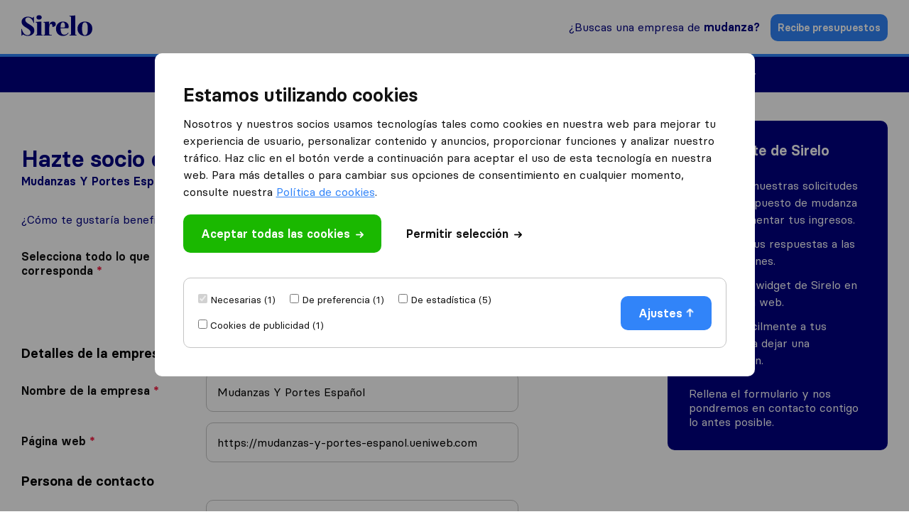

--- FILE ---
content_type: text/html; charset=UTF-8
request_url: https://sirelo.es/para-empresas-de-mudanzas/contacto/?customer=zaragoza/mudanzas-y-portes-espanol/
body_size: 17585
content:
<!DOCTYPE html><html lang="es"><head><meta charset='UTF-8' /><meta name='viewport' content='width=device-width, user-scalable=no' /><title>Contacta con nosotros | Sirelo</title><link rel="apple-touch-icon-precomposed" sizes="57x57" href="https://sirelo.es/wp-content/themes/sirelo/images/v2/favicons/apple-touch-icon-57x57.png"/><link rel="apple-touch-icon-precomposed" sizes="114x114" href="https://sirelo.es/wp-content/themes/sirelo/images/v2/favicons/apple-touch-icon-114x114.png"/><link rel="apple-touch-icon-precomposed" sizes="72x72" href="https://sirelo.es/wp-content/themes/sirelo/images/v2/favicons/apple-touch-icon-72x72.png"/><link rel="apple-touch-icon-precomposed" sizes="144x144" href="https://sirelo.es/wp-content/themes/sirelo/images/v2/favicons/apple-touch-icon-144x144.png"/><link rel="apple-touch-icon-precomposed" sizes="120x120" href="https://sirelo.es/wp-content/themes/sirelo/images/v2/favicons/apple-touch-icon-120x120.png"/><link rel="apple-touch-icon-precomposed" sizes="152x152" href="https://sirelo.es/wp-content/themes/sirelo/images/v2/favicons/apple-touch-icon-152x152.png"/><link rel="icon" type="image/png" href="https://sirelo.es/wp-content/themes/sirelo/images/v2/favicons/favicon-32x32.png" sizes="32x32"/><link rel="icon" type="image/png" href="https://sirelo.es/wp-content/themes/sirelo/images/v2/favicons/favicon-16x16.png" sizes="16x16"/><meta name="application-name" content="Sirelo"/><meta name="msapplication-TileColor" content="##00008"/><meta name="msapplication-TileImage" content="https://sirelo.es/wp-content/themes/sirelo/images/v2/favicons/mstile-144x144.png"/> <script type="4190ff1efbbec4afae7c543e-text/javascript">window.__cfRLUnblockHandlers = true;</script> <meta name='robots' content='index, follow, max-image-preview:large, max-snippet:-1, max-video-preview:-1' /><meta http-equiv="Content-Security-Policy" content="default-src 'self'; script-src 'self' 'unsafe-inline' *.googleapis.com *.google.com *.gstatic.com *.google-analytics.com *.googletagmanager.com *.doubleclick.net *.googleoptimize.com *.hotjar.com *.bing.com *.cloudfront.net *.cloudflareinsights.com *.loop11.com *.mxpnl.com *.fontawesome.com embed.typeform.com connect.facebook.net data:; connect-src 'self' *.triglobal.info *.googleapis.com *.google-analytics.com *.doubleclick.net *.google-analytics.com *.analytics.google.com https://analytics.google.com/g/collect https://www.google.com/pagead/landing *.googlesyndication.com www.google.com *.hotjar.com *.hotjar.io wss://*.hotjar.com *.bing.com bat.bing.net *.bugsnag.com *.loop11.com *.mixpanel.com *.fontawesome.com *.pro6pp.nl *.doubleclick.net api.typeform.com api.zerobounce.net graph.facebook.com *.facebook.com connect.facebook.net; style-src 'self' 'unsafe-inline' *.googleapis.com *.loop11.com *.googletagmanager.com *.google.com *.optimize.google.com embed.typeform.com; img-src 'self' *.google-analytics.com *.googleapis.com *.ggpht.com *.gstatic.com *.google.com *.google.nl *.google-analytics.com *.analytics.google.com *.doubleclick.net *.googletagmanager.com *.googlesyndication.com ade.googlesyndication.com *.img.youtube.com *.youtube.com *.ytimg.com *.bing.com bat.bing.net *.ams3.cdn.digitaloceanspaces.com www.facebook.com data:; font-src 'unsafe-inline' 'self' *.gstatic.com *.fontawesome.com *.hotjar.com data:; frame-src 'self' *.triglobal.info *.google.com *.googletagmanager.com *.hotjar.com *.spotify.com *.youtube.com *.doubleclick.net www.facebook.com form.typeform.com; "><meta name="description" content="¿Eres una empresa de mudanzas? Contacta con nosotros e impulsa tu negocio gracias a la visibilidad que puede aportarte Sirelo." /><link rel="canonical" href="https://sirelo.es/para-empresas-de-mudanzas/contacto/" /><meta property="og:locale" content="es_ES" /><meta property="og:type" content="article" /><meta property="og:title" content="Contacta con nosotros | Sirelo" /><meta property="og:description" content="¿Eres una empresa de mudanzas? Contacta con nosotros e impulsa tu negocio gracias a la visibilidad que puede aportarte Sirelo." /><meta property="og:url" content="https://sirelo.es/para-empresas-de-mudanzas/contacto/" /><meta property="og:site_name" content="Sirelo.es" /><meta property="article:publisher" content="https://www.facebook.com/SireloGlobal" /><meta property="article:modified_time" content="2024-09-20T12:03:03+00:00" /><meta property="og:image" content="https://sirelo.es/wp-content/uploads/2023/04/mia-baker-15q2ZCDbQFU-unsplash-scaled_jpg.webp" /><meta property="og:image:width" content="5760" /><meta property="og:image:height" content="3840" /><meta property="og:image:type" content="image/jpeg" /><meta name="twitter:card" content="summary_large_image" /><meta name="twitter:label1" content="Tiempo de lectura" /><meta name="twitter:data1" content="1 minuto" /> <script type="application/ld+json" class="yoast-schema-graph">{"@context":"https://schema.org","@graph":[{"@type":"WebPage","@id":"https://sirelo.es/para-empresas-de-mudanzas/contacto/","url":"https://sirelo.es/para-empresas-de-mudanzas/contacto/","name":"Contacta con nosotros | Sirelo","isPartOf":{"@id":"https://sirelo.es/#website"},"primaryImageOfPage":{"@id":"https://sirelo.es/para-empresas-de-mudanzas/contacto/#primaryimage"},"image":{"@id":"https://sirelo.es/para-empresas-de-mudanzas/contacto/#primaryimage"},"thumbnailUrl":"https://sirelo.es/wp-content/uploads/2023/04/mia-baker-15q2ZCDbQFU-unsplash-scaled_jpg.webp","datePublished":"2022-06-14T15:06:22+00:00","dateModified":"2024-09-20T12:03:03+00:00","description":"¿Eres una empresa de mudanzas? Contacta con nosotros e impulsa tu negocio gracias a la visibilidad que puede aportarte Sirelo.","inLanguage":"es","potentialAction":[{"@type":"ReadAction","target":["https://sirelo.es/para-empresas-de-mudanzas/contacto/"]}]},{"@type":"ImageObject","inLanguage":"es","@id":"https://sirelo.es/para-empresas-de-mudanzas/contacto/#primaryimage","url":"https://sirelo.es/wp-content/uploads/2023/04/mia-baker-15q2ZCDbQFU-unsplash-scaled_jpg.webp","contentUrl":"https://sirelo.es/wp-content/uploads/2023/04/mia-baker-15q2ZCDbQFU-unsplash-scaled_jpg.webp","width":5760,"height":3840,"caption":"Contact us"},{"@type":"WebSite","@id":"https://sirelo.es/#website","url":"https://sirelo.es/","name":"Sirelo.es","description":"","inLanguage":"es"}]}</script> <link rel='dns-prefetch' href='//kit.fontawesome.com' /><style id='wp-img-auto-sizes-contain-inline-css' type='text/css'>img:is([sizes=auto i],[sizes^="auto," i]){contain-intrinsic-size:3000px 1500px}
/*# sourceURL=wp-img-auto-sizes-contain-inline-css */</style><link rel='stylesheet' id='sc-core-css' href='https://sirelo.es/wp-content/cache/autoptimize/css/autoptimize_single_576b6df0e18b9991333ad692a12bddbc.css' type='text/css' media='all' /><link rel='stylesheet' id='sr-cookie-popup-css' href='https://sirelo.es/wp-content/cache/autoptimize/css/autoptimize_single_32c953d1f9b6897c8cd195b9d5abb776.css' type='text/css' media='all' /><link rel='stylesheet' id='sr-main-css' href='https://sirelo.es/wp-content/cache/autoptimize/css/autoptimize_single_55b235e5ae28206ceea674ed31efba41.css' type='text/css' media='all' /><link rel='stylesheet' id='sr-text-css' href='https://sirelo.es/wp-content/cache/autoptimize/css/autoptimize_single_9c54d9727089022efe70a3704ec8ba58.css' type='text/css' media='all' /><link rel='stylesheet' id='sr-register-company-css' href='https://sirelo.es/wp-content/cache/autoptimize/css/autoptimize_single_82a90f8505aaf3c8f3bd747352a9fb92.css' type='text/css' media='all' /> <script type="4190ff1efbbec4afae7c543e-text/javascript" id="jquery-core-js-extra">var jquery = {"template_url":"https://sirelo.es/wp-content/themes/sirelo","customer_location":"https://sirelo.es/empresa-mudanzas/","form_location":"https://sirelo.es/formulario-de-cotizacion/","country_page":""};
//# sourceURL=jquery-core-js-extra</script> <script type="4190ff1efbbec4afae7c543e-text/javascript" src="https://sirelo.es/wp-includes/js/jquery/jquery.min.js" id="jquery-core-js"></script> <script type="4190ff1efbbec4afae7c543e-text/javascript" src="https://sirelo.es/wp-content/mu-plugins/super-core/assets/js/cookies.js" id="sc-cookies-js"></script> <script type="4190ff1efbbec4afae7c543e-text/javascript" crossorigin="anonymous" src="https://kit.fontawesome.com/35f754feb5.js" id="sc-font-awesome-js"></script> <script type="4190ff1efbbec4afae7c543e-text/javascript" id="sr-cookie-popup-js-extra">var sr_cookie_data = {"template_url":"https://sirelo.es/wp-content/themes/sirelo"};
//# sourceURL=sr-cookie-popup-js-extra</script> <script type="text/javascript" data-cfasync="false" src="https://sirelo.es/wp-content/themes/sirelo/assets/js/modules/cookie-popup.js" id="sr-cookie-popup-js"></script> <link rel="preload" href="https://sirelo.es/wp-content/themes/sirelo/assets/fonts/basier/basiercircle-regular-webfont.woff2" as="font" type="font/woff2" crossorigin><link rel="preload" href="https://sirelo.es/wp-content/themes/sirelo/assets/fonts/basier/basiercircle-semibold-webfont.woff2" as="font" type="font/woff2" crossorigin> <script data-noptimize data-cfasync='false'>var $cookieName = 'cookieaccepted';
			var $consentCookieExists = false;
			var $consentCookieData = '';

			function consentCookieExists() {

				return ( document.cookie.indexOf( $cookieName + '=' ) >= 0 );
			}

			function consentReadCookie() {

				var $ca = document.cookie.split( ';' );
				for( var i = 0; i < $ca.length; i ++ ) {
					var c = $ca[i];
					while( c.charAt( 0 ) == ' ' ) c = c.substring( 1, c.length );
					if( c.indexOf( $cookieName + '=' ) == 0 ) {
						try {
							return JSON.parse( c.substring( ( $cookieName + '=' ).length, c.length ) );
						} catch (e) {
							return false;
						}
					}
				}
				return false;
			}

			function consentLoadScript( $content ) {

				var $script = document.createElement( 'script' );
				$script.innerHTML = $content;
				document.head.append( $script );
			}

			if( consentCookieExists() ) {

				$consentCookieData = consentReadCookie();
				$consentCookieExists = ( $consentCookieData )
			}</script>  <script data-noptimize data-cfasync="false">(function(w,d,s,l,i){w[l]=w[l]||[];w[l].push({'gtm.start':
					new Date().getTime(),event:'gtm.js'});var f=d.getElementsByTagName(s)[0],
				j=d.createElement(s),dl=l!='dataLayer'?'&l='+l:'';j.async=true;j.src=
				'https://www.googletagmanager.com/gtm.js?id='+i+dl;f.parentNode.insertBefore(j,f);
			})(window,document,'script','dataLayer','GTM-GJ3NNTL9');</script>  <script data-noptimize cfasync='false' type="4190ff1efbbec4afae7c543e-text/javascript">var $hotjarLoaded = false;

			function consentLoadHotjar() {

				if( $hotjarLoaded )
					return false;

				$hotjarLoaded = true;
				consentLoadScript( "(function(h,o,t,j,a,r){h.hj=h.hj||function(){(h.hj.q=h.hj.q||[]).push(arguments)};h._hjSettings={hjid:2802916,hjsv:5};a=o.getElementsByTagName('head')[0];r=o.createElement('script');r.async=1;r.src=t+h._hjSettings.hjid+j+h._hjSettings.hjsv;a.appendChild(r);})(window,document,'//static.hotjar.com/c/hotjar-','.js?sv=');" );
			}

			// If cookie exists already
			if( $consentCookieExists ) {

				// Check for statistics and marketing
				if( $consentCookieData.statistics && $consentCookieData.advertising ) {

					// Load hotjar
					consentLoadHotjar();
				}
			}</script> <style id='global-styles-inline-css' type='text/css'>:root{--wp--preset--aspect-ratio--square: 1;--wp--preset--aspect-ratio--4-3: 4/3;--wp--preset--aspect-ratio--3-4: 3/4;--wp--preset--aspect-ratio--3-2: 3/2;--wp--preset--aspect-ratio--2-3: 2/3;--wp--preset--aspect-ratio--16-9: 16/9;--wp--preset--aspect-ratio--9-16: 9/16;--wp--preset--color--black: #000000;--wp--preset--color--cyan-bluish-gray: #abb8c3;--wp--preset--color--white: #ffffff;--wp--preset--color--pale-pink: #f78da7;--wp--preset--color--vivid-red: #cf2e2e;--wp--preset--color--luminous-vivid-orange: #ff6900;--wp--preset--color--luminous-vivid-amber: #fcb900;--wp--preset--color--light-green-cyan: #7bdcb5;--wp--preset--color--vivid-green-cyan: #00d084;--wp--preset--color--pale-cyan-blue: #8ed1fc;--wp--preset--color--vivid-cyan-blue: #0693e3;--wp--preset--color--vivid-purple: #9b51e0;--wp--preset--gradient--vivid-cyan-blue-to-vivid-purple: linear-gradient(135deg,rgb(6,147,227) 0%,rgb(155,81,224) 100%);--wp--preset--gradient--light-green-cyan-to-vivid-green-cyan: linear-gradient(135deg,rgb(122,220,180) 0%,rgb(0,208,130) 100%);--wp--preset--gradient--luminous-vivid-amber-to-luminous-vivid-orange: linear-gradient(135deg,rgb(252,185,0) 0%,rgb(255,105,0) 100%);--wp--preset--gradient--luminous-vivid-orange-to-vivid-red: linear-gradient(135deg,rgb(255,105,0) 0%,rgb(207,46,46) 100%);--wp--preset--gradient--very-light-gray-to-cyan-bluish-gray: linear-gradient(135deg,rgb(238,238,238) 0%,rgb(169,184,195) 100%);--wp--preset--gradient--cool-to-warm-spectrum: linear-gradient(135deg,rgb(74,234,220) 0%,rgb(151,120,209) 20%,rgb(207,42,186) 40%,rgb(238,44,130) 60%,rgb(251,105,98) 80%,rgb(254,248,76) 100%);--wp--preset--gradient--blush-light-purple: linear-gradient(135deg,rgb(255,206,236) 0%,rgb(152,150,240) 100%);--wp--preset--gradient--blush-bordeaux: linear-gradient(135deg,rgb(254,205,165) 0%,rgb(254,45,45) 50%,rgb(107,0,62) 100%);--wp--preset--gradient--luminous-dusk: linear-gradient(135deg,rgb(255,203,112) 0%,rgb(199,81,192) 50%,rgb(65,88,208) 100%);--wp--preset--gradient--pale-ocean: linear-gradient(135deg,rgb(255,245,203) 0%,rgb(182,227,212) 50%,rgb(51,167,181) 100%);--wp--preset--gradient--electric-grass: linear-gradient(135deg,rgb(202,248,128) 0%,rgb(113,206,126) 100%);--wp--preset--gradient--midnight: linear-gradient(135deg,rgb(2,3,129) 0%,rgb(40,116,252) 100%);--wp--preset--font-size--small: 13px;--wp--preset--font-size--medium: 20px;--wp--preset--font-size--large: 36px;--wp--preset--font-size--x-large: 42px;--wp--preset--spacing--20: 0.44rem;--wp--preset--spacing--30: 0.67rem;--wp--preset--spacing--40: 1rem;--wp--preset--spacing--50: 1.5rem;--wp--preset--spacing--60: 2.25rem;--wp--preset--spacing--70: 3.38rem;--wp--preset--spacing--80: 5.06rem;--wp--preset--shadow--natural: 6px 6px 9px rgba(0, 0, 0, 0.2);--wp--preset--shadow--deep: 12px 12px 50px rgba(0, 0, 0, 0.4);--wp--preset--shadow--sharp: 6px 6px 0px rgba(0, 0, 0, 0.2);--wp--preset--shadow--outlined: 6px 6px 0px -3px rgb(255, 255, 255), 6px 6px rgb(0, 0, 0);--wp--preset--shadow--crisp: 6px 6px 0px rgb(0, 0, 0);}:where(.is-layout-flex){gap: 0.5em;}:where(.is-layout-grid){gap: 0.5em;}body .is-layout-flex{display: flex;}.is-layout-flex{flex-wrap: wrap;align-items: center;}.is-layout-flex > :is(*, div){margin: 0;}body .is-layout-grid{display: grid;}.is-layout-grid > :is(*, div){margin: 0;}:where(.wp-block-columns.is-layout-flex){gap: 2em;}:where(.wp-block-columns.is-layout-grid){gap: 2em;}:where(.wp-block-post-template.is-layout-flex){gap: 1.25em;}:where(.wp-block-post-template.is-layout-grid){gap: 1.25em;}.has-black-color{color: var(--wp--preset--color--black) !important;}.has-cyan-bluish-gray-color{color: var(--wp--preset--color--cyan-bluish-gray) !important;}.has-white-color{color: var(--wp--preset--color--white) !important;}.has-pale-pink-color{color: var(--wp--preset--color--pale-pink) !important;}.has-vivid-red-color{color: var(--wp--preset--color--vivid-red) !important;}.has-luminous-vivid-orange-color{color: var(--wp--preset--color--luminous-vivid-orange) !important;}.has-luminous-vivid-amber-color{color: var(--wp--preset--color--luminous-vivid-amber) !important;}.has-light-green-cyan-color{color: var(--wp--preset--color--light-green-cyan) !important;}.has-vivid-green-cyan-color{color: var(--wp--preset--color--vivid-green-cyan) !important;}.has-pale-cyan-blue-color{color: var(--wp--preset--color--pale-cyan-blue) !important;}.has-vivid-cyan-blue-color{color: var(--wp--preset--color--vivid-cyan-blue) !important;}.has-vivid-purple-color{color: var(--wp--preset--color--vivid-purple) !important;}.has-black-background-color{background-color: var(--wp--preset--color--black) !important;}.has-cyan-bluish-gray-background-color{background-color: var(--wp--preset--color--cyan-bluish-gray) !important;}.has-white-background-color{background-color: var(--wp--preset--color--white) !important;}.has-pale-pink-background-color{background-color: var(--wp--preset--color--pale-pink) !important;}.has-vivid-red-background-color{background-color: var(--wp--preset--color--vivid-red) !important;}.has-luminous-vivid-orange-background-color{background-color: var(--wp--preset--color--luminous-vivid-orange) !important;}.has-luminous-vivid-amber-background-color{background-color: var(--wp--preset--color--luminous-vivid-amber) !important;}.has-light-green-cyan-background-color{background-color: var(--wp--preset--color--light-green-cyan) !important;}.has-vivid-green-cyan-background-color{background-color: var(--wp--preset--color--vivid-green-cyan) !important;}.has-pale-cyan-blue-background-color{background-color: var(--wp--preset--color--pale-cyan-blue) !important;}.has-vivid-cyan-blue-background-color{background-color: var(--wp--preset--color--vivid-cyan-blue) !important;}.has-vivid-purple-background-color{background-color: var(--wp--preset--color--vivid-purple) !important;}.has-black-border-color{border-color: var(--wp--preset--color--black) !important;}.has-cyan-bluish-gray-border-color{border-color: var(--wp--preset--color--cyan-bluish-gray) !important;}.has-white-border-color{border-color: var(--wp--preset--color--white) !important;}.has-pale-pink-border-color{border-color: var(--wp--preset--color--pale-pink) !important;}.has-vivid-red-border-color{border-color: var(--wp--preset--color--vivid-red) !important;}.has-luminous-vivid-orange-border-color{border-color: var(--wp--preset--color--luminous-vivid-orange) !important;}.has-luminous-vivid-amber-border-color{border-color: var(--wp--preset--color--luminous-vivid-amber) !important;}.has-light-green-cyan-border-color{border-color: var(--wp--preset--color--light-green-cyan) !important;}.has-vivid-green-cyan-border-color{border-color: var(--wp--preset--color--vivid-green-cyan) !important;}.has-pale-cyan-blue-border-color{border-color: var(--wp--preset--color--pale-cyan-blue) !important;}.has-vivid-cyan-blue-border-color{border-color: var(--wp--preset--color--vivid-cyan-blue) !important;}.has-vivid-purple-border-color{border-color: var(--wp--preset--color--vivid-purple) !important;}.has-vivid-cyan-blue-to-vivid-purple-gradient-background{background: var(--wp--preset--gradient--vivid-cyan-blue-to-vivid-purple) !important;}.has-light-green-cyan-to-vivid-green-cyan-gradient-background{background: var(--wp--preset--gradient--light-green-cyan-to-vivid-green-cyan) !important;}.has-luminous-vivid-amber-to-luminous-vivid-orange-gradient-background{background: var(--wp--preset--gradient--luminous-vivid-amber-to-luminous-vivid-orange) !important;}.has-luminous-vivid-orange-to-vivid-red-gradient-background{background: var(--wp--preset--gradient--luminous-vivid-orange-to-vivid-red) !important;}.has-very-light-gray-to-cyan-bluish-gray-gradient-background{background: var(--wp--preset--gradient--very-light-gray-to-cyan-bluish-gray) !important;}.has-cool-to-warm-spectrum-gradient-background{background: var(--wp--preset--gradient--cool-to-warm-spectrum) !important;}.has-blush-light-purple-gradient-background{background: var(--wp--preset--gradient--blush-light-purple) !important;}.has-blush-bordeaux-gradient-background{background: var(--wp--preset--gradient--blush-bordeaux) !important;}.has-luminous-dusk-gradient-background{background: var(--wp--preset--gradient--luminous-dusk) !important;}.has-pale-ocean-gradient-background{background: var(--wp--preset--gradient--pale-ocean) !important;}.has-electric-grass-gradient-background{background: var(--wp--preset--gradient--electric-grass) !important;}.has-midnight-gradient-background{background: var(--wp--preset--gradient--midnight) !important;}.has-small-font-size{font-size: var(--wp--preset--font-size--small) !important;}.has-medium-font-size{font-size: var(--wp--preset--font-size--medium) !important;}.has-large-font-size{font-size: var(--wp--preset--font-size--large) !important;}.has-x-large-font-size{font-size: var(--wp--preset--font-size--x-large) !important;}
/*# sourceURL=global-styles-inline-css */</style><link rel='stylesheet' id='select2-css' href='https://sirelo.es/wp-content/themes/sirelo/assets/css/plugins/select2.min.css' type='text/css' media='all' /></head><body class='wp-singular page-template page-template-participate_form_v2 page-template-participate_form_v2-php page page-id-12336 page-child parent-pageid-12130 wp-theme-sirelo'> <noscript><iframe src="https://www.googletagmanager.com/ns.html?id=GTM-GJ3NNTL9" height="0" width="0" style="display:none;visibility:hidden"></iframe></noscript><div class='sr-header sr-header-default'><div class='sr-header-fixed'><div class='sr-header-row sr-header-row-top'><div class='sr-header-container'><div class='sr-header-content'> <a id='tr-57' href='https://sirelo.es' class='sr-block-logo'> <svg width="144" height="42" viewBox="0 0 144 42" xmlns="http://www.w3.org/2000/svg"> <path d="M16.5664 18.6911C11.0256 15.4476 8.05932 13.1387 8.05932 9.4555C8.05932 6.37696 10.298 4.45288 13.6001 4.45288C18.4693 4.45288 22.7228 8.57591 24.9056 15.5576H25.857C25.6891 12.7539 25.6331 8.68586 25.6331 3.29843H24.7936L22.6669 5.82723C19.8685 3.90314 16.7343 2.96858 13.2083 2.96858C9.85028 2.96858 6.93997 3.90314 4.42143 5.71728C1.9029 7.53141 0.67161 10.1152 0.67161 13.4136C0.391773 16.3822 2.18273 19.0209 3.69386 20.6702C4.1416 21.1649 4.81321 21.7696 5.76465 22.4843L7.89142 23.9686L10.2421 25.3979C16.0067 28.9162 18.8051 31.2801 18.8051 35.0183C18.8051 38.3168 16.3985 40.5157 12.7606 40.5157C7.38771 40.5157 3.02225 36.2827 1.00742 27.7068H0C0.167902 30.7853 0.22387 35.4581 0.22387 41.6702H1.11935L3.30208 39.0314C6.49223 41.0105 9.79432 42 13.3203 42C16.7903 42 19.8125 41.0654 22.443 39.1414C25.0735 37.2173 26.3607 34.5236 26.3607 30.9503C26.3607 27.8717 25.4093 25.3979 23.1146 23.3639C21.9393 22.3194 20.9878 21.4948 20.2043 21C19.4207 20.4503 18.1894 19.6806 16.5664 18.6911Z"
 /> <path d="M30.6958 4.45288C30.6958 7.09162 32.8785 8.90576 36.0687 8.90576C39.2588 8.90576 41.3856 7.09162 41.3856 4.45288C41.3856 1.75916 39.2588 0 36.0687 0C32.7666 0 30.6958 1.75916 30.6958 4.45288ZM31.9831 38.0969C31.9831 39.6361 31.4234 39.966 29.0168 40.1309V41.1754H43.6803V40.1309C41.2737 39.966 40.714 39.6361 40.714 38.0969V12.8639L29.0168 13.6885V14.733C31.2555 14.8979 31.9831 15.2827 31.9831 16.6571V38.0969Z"
 /> <path d="M64.1992 12.8639C60.2255 12.8639 57.2592 15.7225 56.1399 20.2853L56.4197 12.8639L44.8904 13.6885V14.733C47.1291 14.8979 47.8567 15.2827 47.8567 16.6571V38.0969C47.8567 39.6361 47.297 39.966 44.8904 40.1309V41.1754H61.9045V40.1309C57.707 39.966 56.5876 39.5812 56.5876 38.0969V26.3325C56.5876 20.3403 58.0987 17.5916 60.3374 17.5916C62.2403 17.5916 63.1918 19.6806 63.1918 23.8037C64.8708 23.8037 66.3819 23.3639 67.7811 22.4293C69.1803 21.4948 69.8519 20.0654 69.8519 18.0864C69.8519 14.788 67.5572 12.8639 64.1992 12.8639Z"
 /> <path d="M87.1855 39.5812C82.0924 39.5812 79.7978 35.623 79.5739 26.3874H95.3567C95.8045 25.3979 96.0283 24.1885 96.0283 22.8141C96.0283 19.6806 94.965 17.2618 92.7822 15.5026C90.5995 13.7435 87.913 12.8639 84.611 12.8639C80.4694 12.8639 77.0554 14.2382 74.3689 16.9869C71.6825 19.6806 70.3392 23.2539 70.3392 27.6518C70.3392 31.9948 71.6825 35.4581 74.3129 38.0969C76.9994 40.6806 80.4134 42 84.555 42C89.648 42 93.7896 39.801 95.9724 35.8979L95.0769 35.1832C93.0621 38.0969 90.4316 39.5812 87.1855 39.5812ZM84.4431 14.4031C87.3534 14.4031 88.6406 17.4267 88.6406 21.2199C88.6406 24.0785 88.025 24.9581 86.0102 24.9581H79.5739C79.5739 17.9215 81.1969 14.4031 84.4431 14.4031Z"
 /> <path d="M100.694 38.0969C100.694 39.6361 100.135 39.966 97.7282 40.1309V41.1754H112.392V40.1309C109.985 39.966 109.369 39.5812 109.369 38.0969V0.494764L97.7282 1.31937V2.36387C99.9669 2.5288 100.694 2.91361 100.694 4.28796V38.0969Z"
 /> <path d="M139.746 38.0419C142.601 35.3482 144 31.8298 144 27.377C144 22.9241 142.601 19.4058 139.746 16.822C136.948 14.1832 133.366 12.8639 129.001 12.8639C124.635 12.8639 121.053 14.1832 118.199 16.822C115.401 19.4058 114.001 22.9241 114.001 27.377C114.001 31.8298 115.401 35.3482 118.199 38.0419C121.053 40.6806 124.635 42 129.001 42C133.366 42 136.948 40.6806 139.746 38.0419ZM124.523 37.2723C123.628 35.1283 123.18 31.8298 123.18 27.377C123.18 22.9241 123.628 19.6806 124.523 17.5916C125.419 15.4476 126.93 14.4031 129.001 14.4031C131.072 14.4031 132.583 15.4476 133.478 17.5916C134.374 19.6806 134.821 22.9241 134.821 27.377C134.821 31.8298 134.374 35.1283 133.478 37.2723C132.583 39.4162 131.072 40.4607 129.001 40.4607C126.93 40.4607 125.419 39.4162 124.523 37.2723Z"
 /> </svg> </a><div class='sr-block-right'><div class='sr-find-movers'> <a id='tr-58' href='https://sirelo.es/empresa-mudanzas/'>¿Buscas una empresa de <strong>mudanza?</strong></a></div><div class='sr-get-quotes'> <a id='tr-59' rel='nofollow' data-gafour='{"label":"Nav CTA","location_id":"top bar"}' href='https://sirelo.es/formulario-de-cotizacion/'>Recibe presupuestos</a></div><div id='dl-menu' class='hamburger-menu  dl-menuwrapper'> <button id='tr-60' class='dl-trigger'><div class='icon-left'></div><div class='icon-right'></div> </button><ul class='dl-menu'><li> <a href='#'>Mudanzas<img alt='' src='https://sirelo.es/wp-content/themes/sirelo/images/v2/icon-arrow-right-dark-blue.png' /></a><ul class='dl-submenu'><li class='dl-back'><a class='dl-back-link' href='#'><img src='https://sirelo.es/wp-content/themes/sirelo/images/v2/icon-arrow-left-blue.png' />Back</a></li><li class='dl-submenu-title'> <a href='#'>Herramientas y Precios</a></li><li> <a class='' href='https://sirelo.es/mudanzas-nacionales/mudanzas-precios/'>Precios de mudanzas</a></li><li> <a class='' href='https://sirelo.es/consejos/mudanzas-compartidas/'>Mudanzas compartidas</a></li><li> <a class='' href='https://sirelo.es/consejos-mudanza/como-hacer-mudanza/'>Cómo organizar una mudanza</a></li><li> <a class='grouping-item' href='https://sirelo.es/mudanzas-nacionales/'>Mudanzas nacionales</a></li></ul></li><li> <a href='#'>Mudanzas internacionales<img alt='' src='https://sirelo.es/wp-content/themes/sirelo/images/v2/icon-arrow-right-dark-blue.png' /></a><ul class='dl-submenu'><li class='dl-back'><a class='dl-back-link' href='#'><img src='https://sirelo.es/wp-content/themes/sirelo/images/v2/icon-arrow-left-blue.png' />Back</a></li><li class='dl-submenu-title'> <a href='#'>Herramientas y Precios</a></li><li> <a class='' href='https://sirelo.es/consejos/precios-mudanzas-internacionales/'>Precios de mudanzas internacionales</a></li><li> <a class='' href='https://sirelo.es/mudanzas-internacionales/'>Mejores empresas de mudanzas internacionales</a></li><li> <a class='' href='https://sirelo.es/paises/'>Destinos populares</a></li><li> <a class='grouping-item' href='https://sirelo.es/mudarse-a-otro-pais/'>Mudarse a otro país</a></li></ul></li><li> <a href='#'>Contenedores marítimos<img alt='' src='https://sirelo.es/wp-content/themes/sirelo/images/v2/icon-arrow-right-dark-blue.png' /></a><ul class='dl-submenu'><li class='dl-back'><a class='dl-back-link' href='#'><img src='https://sirelo.es/wp-content/themes/sirelo/images/v2/icon-arrow-left-blue.png' />Back</a></li><li class='dl-submenu-title'> <a href='#'>Información y rutas populares</a></li><li> <a class='' href='https://sirelo.es/transporte-maritimo/contenedor-maritimo-precio/'>Precio de contenedores marítimos</a></li><li> <a class='' href='https://sirelo.es/transporte-maritimo/enviar-contenedor-chile/'>Envío de contenedores a Chile</a></li><li> <a class='' href='https://sirelo.es/transporte-maritimo/enviar-contenedor-alemania/'>Envío de contenedores a Alemania</a></li><li> <a class='' href='https://sirelo.es/transporte-maritimo/enviar-contenedor-argentina/'>Envío de contenedores a Argentina</a></li><li> <a class='grouping-item' href='https://sirelo.es/transporte-maritimo/'>Guía de transporte marítimo</a></li></ul></li><li> <a href='#'>Servicios<img alt='' src='https://sirelo.es/wp-content/themes/sirelo/images/v2/icon-arrow-right-dark-blue.png' /></a><ul class='dl-submenu'><li class='dl-back'><a class='dl-back-link' href='#'><img src='https://sirelo.es/wp-content/themes/sirelo/images/v2/icon-arrow-left-blue.png' />Back</a></li><li class='dl-submenu-title'> <a href='#'>Herramientas útiles</a></li><li> <a class='' href='https://sirelo.es/consejos/presupuesto-mudanza/'>Compara presupuestos de mudanzas</a></li><li> <a class='' href='https://sirelo.es/consejos/calculadora-volumen-mudanzas/'>Calculadora de volumen</a></li><li> <a class='' href='https://sirelo.es/encuentra-un-servicio/'>Encuentra un servicio</a></li><li> <a class='grouping-item' href='https://sirelo.es/asistente/'>Asistente de Sirelo</a></li></ul></li><li> <a href='#'>Empresas de mudanzas<img alt='' src='https://sirelo.es/wp-content/themes/sirelo/images/v2/icon-arrow-right-dark-blue.png' /></a><ul class='dl-submenu'><li class='dl-back'><a class='dl-back-link' href='#'><img src='https://sirelo.es/wp-content/themes/sirelo/images/v2/icon-arrow-left-blue.png' />Back</a></li><li class='dl-submenu-title'> <a href='#'>Ciudades populares</a></li><li> <a class='' href='https://sirelo.es/empresa-mudanzas/madrid/'>Top empresas en Madrid </a></li><li> <a class='' href='https://sirelo.es/empresa-mudanzas/barcelona/'>Top empresas en Barcelona</a></li><li> <a class='' href='https://sirelo.es/empresa-mudanzas/malaga/'>Top empresas en Málaga</a></li><li> <a class='' href='https://sirelo.es/empresa-mudanzas/valencia/'>Top empresas en Valencia</a></li><li> <a class='' href='https://sirelo.es/para-empresas-de-mudanzas/'>Para profesionales</a></li><li> <a class='grouping-item' href='https://sirelo.es/empresa-mudanzas/'>Mejores empresas de mudanzas</a></li></ul></li></ul></div></div></div></div></div><div class='sr-header-row sr-header-row-bottom'><div class='sr-header-container'><div class='sr-header-content'><div class='sr-block-extensive-menu'><div class='menu-items'><div class='menu-item single-column-sub'><div class='menu-item-title'>Mudanzas<img alt='' class='menu-item-image-inactive' src='https://sirelo.es/wp-content/themes/sirelo/images/v2/icon-arrow-down-white.png' /><img alt='' class='menu-item-image-active' src='https://sirelo.es/wp-content/themes/sirelo/images/v2/icon-arrow-down-blue.png' /></div><div class='sub-menu col-1'><div class='sub-menu-content'><div class='column'><div class='column-title'>Herramientas y Precios</div><div class='sub-menu-items'><div class='sub-menu-item'> <a href='https://sirelo.es/mudanzas-nacionales/mudanzas-precios/' class='sub-menu-item-title'> Precios de mudanzas </a></div><div class='sub-menu-item'> <a href='https://sirelo.es/consejos/mudanzas-compartidas/' class='sub-menu-item-title'> Mudanzas compartidas </a></div><div class='sub-menu-item'> <a href='https://sirelo.es/consejos-mudanza/como-hacer-mudanza/' class='sub-menu-item-title'> Cómo organizar una mudanza </a></div><div class='sub-menu-item sub-menu-item-grouping'> <a href='https://sirelo.es/mudanzas-nacionales/' class='sub-menu-item-title'> <span>Mudanzas nacionales</span><svg width="10" height="17" viewBox="0 0 10 17" xmlns="http://www.w3.org/2000/svg"> <path d="M1.14081e-05 14.9764C-0.00266457 15.7928 0.465641 16.5307 1.18614 16.8451C1.90598 17.1588 2.73621 16.9872 3.28874 16.4103L9.43485 9.97051C9.79811 9.59034 10.0015 9.07435 9.99881 8.53666V8.47014C10.0175 7.91284 9.81351 7.37304 9.43687 6.97888L3.28682 0.555189C2.52951 -0.198842 1.33528 -0.182747 0.596109 0.590895C-0.142462 1.36523 -0.157174 2.61425 0.563997 3.40682L5.41022 8.47927L0.563997 13.5517C0.202735 13.9291 2.83944e-05 14.4423 2.83944e-05 14.9765L1.14081e-05 14.9764Z"
 /> </svg> </a></div></div></div></div></div></div><div class='menu-item single-column-sub'><div class='menu-item-title'>Mudanzas internacionales<img alt='' class='menu-item-image-inactive' src='https://sirelo.es/wp-content/themes/sirelo/images/v2/icon-arrow-down-white.png' /><img alt='' class='menu-item-image-active' src='https://sirelo.es/wp-content/themes/sirelo/images/v2/icon-arrow-down-blue.png' /></div><div class='sub-menu col-1'><div class='sub-menu-content'><div class='column'><div class='column-title'>Herramientas y Precios</div><div class='sub-menu-items'><div class='sub-menu-item'> <a href='https://sirelo.es/consejos/precios-mudanzas-internacionales/' class='sub-menu-item-title'> Precios de mudanzas internacionales </a></div><div class='sub-menu-item'> <a href='https://sirelo.es/mudanzas-internacionales/' class='sub-menu-item-title'> Mejores empresas de mudanzas internacionales </a></div><div class='sub-menu-item'> <a href='https://sirelo.es/paises/' class='sub-menu-item-title'> Destinos populares </a></div><div class='sub-menu-item sub-menu-item-grouping'> <a href='https://sirelo.es/mudarse-a-otro-pais/' class='sub-menu-item-title'> <span>Mudarse a otro país</span><svg width="10" height="17" viewBox="0 0 10 17" xmlns="http://www.w3.org/2000/svg"> <path d="M1.14081e-05 14.9764C-0.00266457 15.7928 0.465641 16.5307 1.18614 16.8451C1.90598 17.1588 2.73621 16.9872 3.28874 16.4103L9.43485 9.97051C9.79811 9.59034 10.0015 9.07435 9.99881 8.53666V8.47014C10.0175 7.91284 9.81351 7.37304 9.43687 6.97888L3.28682 0.555189C2.52951 -0.198842 1.33528 -0.182747 0.596109 0.590895C-0.142462 1.36523 -0.157174 2.61425 0.563997 3.40682L5.41022 8.47927L0.563997 13.5517C0.202735 13.9291 2.83944e-05 14.4423 2.83944e-05 14.9765L1.14081e-05 14.9764Z"
 /> </svg> </a></div></div></div></div></div></div><div class='menu-item single-column-sub'><div class='menu-item-title'>Contenedores marítimos<img alt='' class='menu-item-image-inactive' src='https://sirelo.es/wp-content/themes/sirelo/images/v2/icon-arrow-down-white.png' /><img alt='' class='menu-item-image-active' src='https://sirelo.es/wp-content/themes/sirelo/images/v2/icon-arrow-down-blue.png' /></div><div class='sub-menu col-1'><div class='sub-menu-content'><div class='column'><div class='column-title'>Información y rutas populares</div><div class='sub-menu-items'><div class='sub-menu-item'> <a href='https://sirelo.es/transporte-maritimo/contenedor-maritimo-precio/' class='sub-menu-item-title'> Precio de contenedores marítimos </a></div><div class='sub-menu-item'> <a href='https://sirelo.es/transporte-maritimo/enviar-contenedor-chile/' class='sub-menu-item-title'> Envío de contenedores a Chile </a></div><div class='sub-menu-item'> <a href='https://sirelo.es/transporte-maritimo/enviar-contenedor-alemania/' class='sub-menu-item-title'> Envío de contenedores a Alemania </a></div><div class='sub-menu-item'> <a href='https://sirelo.es/transporte-maritimo/enviar-contenedor-argentina/' class='sub-menu-item-title'> Envío de contenedores a Argentina </a></div><div class='sub-menu-item sub-menu-item-grouping'> <a href='https://sirelo.es/transporte-maritimo/' class='sub-menu-item-title'> <span>Guía de transporte marítimo</span><svg width="10" height="17" viewBox="0 0 10 17" xmlns="http://www.w3.org/2000/svg"> <path d="M1.14081e-05 14.9764C-0.00266457 15.7928 0.465641 16.5307 1.18614 16.8451C1.90598 17.1588 2.73621 16.9872 3.28874 16.4103L9.43485 9.97051C9.79811 9.59034 10.0015 9.07435 9.99881 8.53666V8.47014C10.0175 7.91284 9.81351 7.37304 9.43687 6.97888L3.28682 0.555189C2.52951 -0.198842 1.33528 -0.182747 0.596109 0.590895C-0.142462 1.36523 -0.157174 2.61425 0.563997 3.40682L5.41022 8.47927L0.563997 13.5517C0.202735 13.9291 2.83944e-05 14.4423 2.83944e-05 14.9765L1.14081e-05 14.9764Z"
 /> </svg> </a></div></div></div></div></div></div><div class='menu-item single-column-sub'><div class='menu-item-title'>Servicios<img alt='' class='menu-item-image-inactive' src='https://sirelo.es/wp-content/themes/sirelo/images/v2/icon-arrow-down-white.png' /><img alt='' class='menu-item-image-active' src='https://sirelo.es/wp-content/themes/sirelo/images/v2/icon-arrow-down-blue.png' /></div><div class='sub-menu col-1'><div class='sub-menu-content'><div class='column'><div class='column-title'>Herramientas útiles</div><div class='sub-menu-items'><div class='sub-menu-item'> <a href='https://sirelo.es/consejos/presupuesto-mudanza/' class='sub-menu-item-title'> Compara presupuestos de mudanzas </a></div><div class='sub-menu-item'> <a href='https://sirelo.es/consejos/calculadora-volumen-mudanzas/' class='sub-menu-item-title'> Calculadora de volumen </a></div><div class='sub-menu-item'> <a href='https://sirelo.es/encuentra-un-servicio/' class='sub-menu-item-title'> Encuentra un servicio </a></div><div class='sub-menu-item sub-menu-item-grouping'> <a href='https://sirelo.es/asistente/' class='sub-menu-item-title'> <span>Asistente de Sirelo</span><svg width="10" height="17" viewBox="0 0 10 17" xmlns="http://www.w3.org/2000/svg"> <path d="M1.14081e-05 14.9764C-0.00266457 15.7928 0.465641 16.5307 1.18614 16.8451C1.90598 17.1588 2.73621 16.9872 3.28874 16.4103L9.43485 9.97051C9.79811 9.59034 10.0015 9.07435 9.99881 8.53666V8.47014C10.0175 7.91284 9.81351 7.37304 9.43687 6.97888L3.28682 0.555189C2.52951 -0.198842 1.33528 -0.182747 0.596109 0.590895C-0.142462 1.36523 -0.157174 2.61425 0.563997 3.40682L5.41022 8.47927L0.563997 13.5517C0.202735 13.9291 2.83944e-05 14.4423 2.83944e-05 14.9765L1.14081e-05 14.9764Z"
 /> </svg> </a></div></div></div></div></div></div><div class='menu-item single-column-sub'><div class='menu-item-title'>Empresas de mudanzas<img alt='' class='menu-item-image-inactive' src='https://sirelo.es/wp-content/themes/sirelo/images/v2/icon-arrow-down-white.png' /><img alt='' class='menu-item-image-active' src='https://sirelo.es/wp-content/themes/sirelo/images/v2/icon-arrow-down-blue.png' /></div><div class='sub-menu col-1'><div class='sub-menu-content'><div class='column'><div class='column-title'>Ciudades populares</div><div class='sub-menu-items'><div class='sub-menu-item'> <a href='https://sirelo.es/empresa-mudanzas/madrid/' class='sub-menu-item-title'> Top empresas en Madrid </a></div><div class='sub-menu-item'> <a href='https://sirelo.es/empresa-mudanzas/barcelona/' class='sub-menu-item-title'> Top empresas en Barcelona </a></div><div class='sub-menu-item'> <a href='https://sirelo.es/empresa-mudanzas/malaga/' class='sub-menu-item-title'> Top empresas en Málaga </a></div><div class='sub-menu-item'> <a href='https://sirelo.es/empresa-mudanzas/valencia/' class='sub-menu-item-title'> Top empresas en Valencia </a></div><div class='sub-menu-item'> <a href='https://sirelo.es/para-empresas-de-mudanzas/' class='sub-menu-item-title'> Para profesionales </a></div><div class='sub-menu-item sub-menu-item-grouping'> <a href='https://sirelo.es/empresa-mudanzas/' class='sub-menu-item-title'> <span>Mejores empresas de mudanzas</span><svg width="10" height="17" viewBox="0 0 10 17" xmlns="http://www.w3.org/2000/svg"> <path d="M1.14081e-05 14.9764C-0.00266457 15.7928 0.465641 16.5307 1.18614 16.8451C1.90598 17.1588 2.73621 16.9872 3.28874 16.4103L9.43485 9.97051C9.79811 9.59034 10.0015 9.07435 9.99881 8.53666V8.47014C10.0175 7.91284 9.81351 7.37304 9.43687 6.97888L3.28682 0.555189C2.52951 -0.198842 1.33528 -0.182747 0.596109 0.590895C-0.142462 1.36523 -0.157174 2.61425 0.563997 3.40682L5.41022 8.47927L0.563997 13.5517C0.202735 13.9291 2.83944e-05 14.4423 2.83944e-05 14.9765L1.14081e-05 14.9764Z"
 /> </svg> </a></div></div></div></div></div></div></div></div></div></div></div></div></div><div class='sr-main'><div class='sr-row sr-row-text'><div class='sr-row-container'><div class='sr-row-content'><div class='sr-section-text'><div class='sc-content sr-content-spacing'><h1 class='sc-h1' style='margin-bottom: 0;'>Hazte socio de Sirelo</h1><p><strong>Mudanzas Y Portes Español</strong></p><p>¿Cómo te gustaría beneficiarte de aparecer en Sirelo? Dínoslo a continuación.</p></div><form class='sr-block-register-form' action='' method='post'> <input type='hidden' name='return_url' value='https://sirelo.es/empresa-mudanzas/zaragoza/mudanzas-y-portes-espanol/?participate_success=1'/> <input type='hidden' name='new_register_company_form' value='1'/> <input type='hidden' name='website_country' value='ES' /><div class='sr-block-register-form-row'><div class='sr-block-register-form-row-label sr-block-register-form-row-topleft select-label'> <label for=""> Selecciona todo lo que corresponda<span class="sr-mandatory">*</span> </label></div><div class='sr-block-register-form-row-field'><div class="row"> <label class='sr-block-contact-form-row-field-checkbox'><div class="checkbox-element"> <input id="interests[1]" data-checkbox_nmbr="1" type='checkbox' name='interests[]' value="1" required/></div> <label for="interests[1]">Añadirme al directorio de empresas de mudanzas</label> </label></div><div class="row"> <label class='sr-block-contact-form-row-field-checkbox'><div class="checkbox-element"> <input id="interests[2]" data-checkbox_nmbr="2" type='checkbox' name='interests[]' value="2" required/></div> <label for="interests[2]">Quiero acceder al perfil de mi empresa</label> </label></div><div class="row"> <label class='sr-block-contact-form-row-field-checkbox'><div class="checkbox-element"> <input id="interests[3]" data-checkbox_nmbr="3" type='checkbox' name='interests[]' value="3" required/></div> <label for="interests[3]">Estoy interesado en comprar solicitudes de presupuesto de mudanza</label> </label></div><div class="row"> <label class='sr-block-contact-form-row-field-checkbox'><div class="checkbox-element"> <input id="interests[4]" data-checkbox_nmbr="4" type='checkbox' name='interests[]' value="4" required/></div> <label for="interests[4]">Tengo interés en usar las Herramientas de Conversión</label> </label></div><div class="row"> <label class='sr-block-contact-form-row-field-checkbox'><div class="checkbox-element"> <input id="interests[5]" data-checkbox_nmbr="5" type='checkbox' name='interests[]' value="5" required/></div> <label for="interests[5]">Otro. Por favor, indícalo en los comentarios</label> </label></div></div></div><div class='sr-block-register-form-row'><h3>Detalles de la empresa</h3></div><div class='sr-block-register-form-row'><div class='sr-block-register-form-row-label'> <label for='for-company_name'> Nombre de la empresa<span class="sr-mandatory">*</span> </label></div><div class='sr-block-register-form-row-field'> <input id='for-company_name' type='text' name='company_name' value='Mudanzas Y Portes Español' class='required'/></div></div><div class='sr-block-register-form-row'><div class='sr-block-register-form-row-label'> <label for='for-company_website'> Página web<span class="sr-mandatory">*</span> </label></div><div class='sr-block-register-form-row-field'> <input id='for-company_website' type='text' name='company_website' value='https://mudanzas-y-portes-espanol.ueniweb.com' class='required'/></div></div><div class='sr-block-register-form-row sr-conditional sr-conditional-1'><div class='sr-block-register-form-row-label'> <label for='for-chamber_of_commerce'> Número de la Cámara de Comercio<span class="sr-mandatory">*</span> </label></div><div class='sr-block-register-form-row-field'> <input id='for-chamber_of_commerce' type='text' name='chamber_of_commerce' value='' class='required'/></div></div><div class='sr-block-register-form-row sr-conditional sr-conditional-1'><div class='sr-block-register-form-row-label'> <label for='for-general_telephone'> Número de teléfono general<span class="sr-mandatory">*</span> </label></div><div class='sr-block-register-form-row-field'> <input id='for-general_telephone' type='text' name='general_telephone' value='600 37 57 35' class='required'/></div></div><div class='sr-block-register-form-row sr-conditional sr-conditional-1'><div class='sr-block-register-form-row-label'> <label for='for-general_email'> Dirección general de correo electrónico<span class="sr-mandatory">*</span> </label></div><div class='sr-block-register-form-row-field'> <input id='for-general_email' type='email' name='general_email' value='jf39327@gmail.com' class='required'/></div></div><div class='sr-block-register-form-row sr-conditional sr-conditional-1'><div class='sr-block-register-form-row-label'> <label for='for-street'> Dirección<span class="sr-mandatory">*</span> </label></div><div class='sr-block-register-form-row-field'> <input id='for-street' type='text' name='street' value='Avenida de Cataluña 99' class='required'/></div></div><div class='sr-block-register-form-row sr-conditional sr-conditional-1'><div class='sr-block-register-form-row-label'> <label for='for-zipcode'> Código postal<span class="sr-mandatory">*</span> </label></div><div class='sr-block-register-form-row-field'> <input id='for-zipcode' type='text' name='zipcode' value='50014' class='required'/></div></div><div class='sr-block-register-form-row sr-conditional sr-conditional-1'><div class='sr-block-register-form-row-label'> <label for='for-city'> Ciudad<span class="sr-mandatory">*</span> </label></div><div class='sr-block-register-form-row-field'> <input id='for-city' type='text' name='city' value='Zaragoza' class='required'/></div></div><div class='sr-block-register-form-row sr-conditional sr-conditional-1 sr-conditional-3'><div class='sr-block-register-form-row-label'> <label for='for-country'> País<span class="sr-mandatory">*</span> </label></div><div class='sr-block-register-form-row-field'> <select name='country' id='for-country' class='sr-block-register-form-row-field-select required country-select'><option value=''>- Seleccionar -</option><optgroup label='Todos los países'><option value='AF' >Afganistán</option><option value='AX' >Åland</option><option value='AL' >Albania</option><option value='DE' >Alemania</option><option value='US1' >América</option><option value='AD' >Andorra</option><option value='AO' >Angola</option><option value='AI' >Anguila</option><option value='AQ' >Antártida</option><option value='AG' >Antigua y Barbuda</option><option value='CW1' >Antillas Neerlandesas</option><option value='SA' >Arabia Saudita</option><option value='DZ' >Argelia</option><option value='AR' >Argentina</option><option value='AM' >Armenia</option><option value='AW' >Aruba</option><option value='AU' >Australia</option><option value='AT' >Austria</option><option value='AZ' >Azerbaiyán</option><option value='BS' >Bahamas</option><option value='BH' >Bahréin</option><option value='BD' >Bangladesh</option><option value='BB' >Barbados</option><option value='BE' >Bélgica</option><option value='BZ' >Belice</option><option value='BJ' >Benin</option><option value='BM' >Bermudas</option><option value='BY' >Bielorrusia</option><option value='BO' >Bolivia</option><option value='BQ' >Bonaire, Saint-Eustache y Saba</option><option value='BA' >Bosnia y Herzegovina</option><option value='BW' >Botswana</option><option value='BV' >BouvetIsland</option><option value='BR' >Brasil</option><option value='BN' >Brunei</option><option value='BG' >Bulgaria</option><option value='BF' >Burkina Faso</option><option value='BI' >Burundi</option><option value='BT' >Bután</option><option value='CV' >Cabo Verde</option><option value='KH' >Camboya</option><option value='CM' >Camerún</option><option value='CA' >Canadá</option><option value='TD' >Chad</option><option value='CL' >Chile</option><option value='CN' >China</option><option value='CY' >Chipre</option><option value='CC' >Cocos (Keeling) Islands</option><option value='CO' >Colombia</option><option value='KM' >Comoras</option><option value='CG' >Congo-Brazzaville</option><option value='CD' >Congo-Kinshasa</option><option value='KP' >Corea del Norte</option><option value='KR' >Corea del Sur</option><option value='CR' >Costa Rica</option><option value='CI' >Côte d'Ivoire</option><option value='HR' >Croacia</option><option value='CU' >Cuba</option><option value='CW' >Curacao</option><option value='DK' >Dinamarca</option><option value='DJ' >Djibouti</option><option value='DM' >Dominica</option><option value='EC' >Ecuador</option><option value='EG' >Egipto</option><option value='SV' >El Salvador</option><option value='AE' >Emiratos Árabes Unidos</option><option value='ER' >Eritrea</option><option value='GB2' >Escocia</option><option value='SK' >Eslovaquia</option><option value='SI' >Eslovenia</option><option value='ES'  selected='selected' selected='selected'>España</option><option value='US' >Estados Unidos</option><option value='EE' >Estonia</option><option value='ET' >Etiopía</option><option value='PH' >Filipinas</option><option value='FI' >Finlandia</option><option value='FJ' >Fiyi</option><option value='GF' >Francés Guayana</option><option value='FR' >Francia</option><option value='GA' >Gabón</option><option value='GB3' >Gales</option><option value='GM' >Gambia</option><option value='GE' >Georgia</option><option value='GH' >Ghana</option><option value='GI' >Gibraltar</option><option value='GD' >Granada</option><option value='GR' >Grecia</option><option value='GL' >Groenlandia</option><option value='GP' >Guadalupe</option><option value='GU' >Guam</option><option value='GT' >Guatemala</option><option value='GY' >Guayana</option><option value='GG' >Guernsey</option><option value='GN' >Guinea</option><option value='GQ' >Guinea Ecuatorial</option><option value='GW' >Guinea-Bissau</option><option value='HT' >Haití</option><option value='NL1' >Holanda</option><option value='HN' >Honduras</option><option value='HK' >Hong Kong</option><option value='HU' >Hungría</option><option value='IN' >India</option><option value='ID' >Indonesia</option><option value='GB1' >Inglaterra</option><option value='IQ' >Irak</option><option value='IR' >Irán</option><option value='IE' >Irlanda</option><option value='IM' >Isla de Man</option><option value='CX' >Isla de Navidad</option><option value='HM' >Isla Heard y McDonald</option><option value='NF' >Isla Norfolk</option><option value='IS' >Islandia</option><option value='KY' >Islas Caimán</option><option value='CK' >Islas Cook</option><option value='FO' >Islas Feroe</option><option value='FK' >Islas Malvinas</option><option value='MP' >Islas Marianas del Norte</option><option value='MH' >Islas Marshall</option><option value='SB' >Islas Salomón</option><option value='TC' >Islas Turcas y Caicos</option><option value='VI' >Islas Vírgenes</option><option value='VG' >Islas Vírgenes Británicas</option><option value='IL' >Israel</option><option value='IT' >Italia</option><option value='JM' >Jamaica</option><option value='JP' >Japón</option><option value='JE' >Jersey</option><option value='JO' >Jordania</option><option value='QA' >Katar</option><option value='KZ' >Kazajstán</option><option value='KE' >Kenia</option><option value='KG' >Kirguistán</option><option value='KI' >Kiribati</option><option value='KW' >Kuwait</option><option value='LA' >Laos</option><option value='LS' >Lesoto</option><option value='LV' >Letonia</option><option value='LB' >Líbano</option><option value='LR' >Liberia</option><option value='LY' >Libia</option><option value='LI' >Liechtenstein</option><option value='LT' >Lituania</option><option value='LU' >Luxemburgo</option><option value='MO' >Macao</option><option value='MK' >Macedonia</option><option value='MG' >Madagascar</option><option value='MY' >Malasia</option><option value='MW' >Malawi</option><option value='MV' >Maldivas</option><option value='ML' >Malí</option><option value='MT' >Malta</option><option value='MA' >Marruecos</option><option value='MQ' >Martinica</option><option value='MU' >Mauricio</option><option value='MR' >Mauritania</option><option value='YT' >Mayotte</option><option value='MX' >México</option><option value='FM' >Micronesia</option><option value='MD' >Moldavia</option><option value='MC' >Mónaco</option><option value='MN' >Mongolia</option><option value='ME' >Montenegro</option><option value='MS' >Montserrat</option><option value='MZ' >Mozambique</option><option value='MM' >Myanmar</option><option value='NA' >Namibia</option><option value='NR' >Nauru</option><option value='NP' >Nepal</option><option value='NI' >Nicaragua</option><option value='NE' >Níger</option><option value='NG' >Nigeria</option><option value='NU' >Niue</option><option value='NO' >Noruega</option><option value='NC' >Nueva Caledonia</option><option value='NZ' >Nueva Zelanda</option><option value='OM' >Omán</option><option value='NL' >Países Bajos</option><option value='PK' >Pakistán</option><option value='PW' >Palau</option><option value='PS' >Palestina</option><option value='PA' >Panamá</option><option value='PG' >Papua Nueva Guinea</option><option value='PY' >Paraguay</option><option value='PE' >Perú</option><option value='PN' >Pitcairn Islands</option><option value='PF' >Polinesia francés</option><option value='PL' >Polonia</option><option value='PT' >Portugal</option><option value='PR' >Puerto Rico</option><option value='GB' >Reino Unido</option><option value='CF' >República Centroafricana</option><option value='CZ' >República Checa</option><option value='DO' >República Dominicana</option><option value='RE' >Réunion</option><option value='RW' >Ruanda</option><option value='RO' >Rumania</option><option value='RU' >Rusia</option><option value='WS' >Samoa</option><option value='AS' >Samoa Americana</option><option value='BL' >San Bartolomé</option><option value='SM' >San Marino</option><option value='MF' >San Martín</option><option value='PM' >San Pedro y Miquelón</option><option value='VC' >San Vicente y las Granadinas</option><option value='LC' >Santa Lucía</option><option value='ST' >Santo Tomé y Príncipe</option><option value='SN' >Senegal</option><option value='RS' >Serbia</option><option value='SC' >Seychelles</option><option value='SL' >Sierra Leona</option><option value='SG' >Singapur</option><option value='SX' >Sint Maarten </option><option value='SY' >Siria</option><option value='SO' >Somalia</option><option value='LK' >Sri Lanka</option><option value='ZA' >Sudáfrica</option><option value='SD' >Sudán</option><option value='SS' >Sudán del Sur</option><option value='SE' >Suecia</option><option value='CH' >Suiza</option><option value='SR' >Surinam</option><option value='SJ' >Svalbard y Jan Mayen</option><option value='SZ' >Swazilandia</option><option value='TH' >Tailandia</option><option value='TW' >Taiwán</option><option value='TZ' >Tanzania</option><option value='TJ' >Tayikistán</option><option value='TL' >Timor Oriental</option><option value='TG' >Togo</option><option value='TK' >Tokelau</option><option value='TO' >Tonga</option><option value='TT' >Trinidad y Tobago</option><option value='TN' >Túnez</option><option value='TM' >Turkmenistán</option><option value='TR' >Turquía</option><option value='TV' >Tuvalu</option><option value='UA' >Ucrania</option><option value='UG' >Uganda</option><option value='UY' >Uruguay</option><option value='UZ' >Uzbekistán</option><option value='VU' >Vanuatu</option><option value='VE' >Venezuela</option><option value='VN' >Vietnam</option><option value='WF' >Wallis y Futuna</option><option value='YE' >Yemen</option><option value='ZM' >Zambia</option><option value='ZW' >Zimbabue</option></optgroup> </select></div></div><div class='sr-block-register-form-row sr-conditional sr-conditional-3'><div class='sr-block-register-form-row-label'> <label for='for-move_type'> Tipo de mudanza<span class="sr-mandatory">*</span> </label></div><div class='sr-block-register-form-row-field'> <select name='move_type' id='for-move_type' class='sr-block-register-form-row-field-select required'><option value=''>- Seleccionar -</option><option value='international'>Internacional</option><option value='national'>Nacional</option> </select></div></div><div class='sr-block-register-form-row sr-conditional sr-conditional-3 sr-regions-row'><div class='sr-block-register-form-row-label'> <label for='for-countries_of_operation'> Regiones </label><div class='sr-instructions'> Selecciona todo lo que corresponda</div></div><div id="hidden-inputs-for-countries-of-operation"></div><div class='sr-block-register-form-row-field'> <select data-name='regions[]' id='for-countries_of_operation' class='sr-block-register-form-row-field-select country-select'><option value=''>- Seleccionar -</option><option value='Andalucía'>Andalucía</option><option value='Aragón'>Aragón</option><option value='Asturias'>Asturias</option><option value='Canarias'>Canarias</option><option value='Cantabria'>Cantabria</option><option value='Castilla-La Mancha'>Castilla-La Mancha</option><option value='Castilla y León'>Castilla y León</option><option value='Cataluña'>Cataluña</option><option value='Extremadura'>Extremadura</option><option value='Galicia'>Galicia</option><option value='Islas Baleares'>Islas Baleares</option><option value='La Rioja'>La Rioja</option><option value='Madrid'>Madrid</option><option value='Melilla'>Melilla</option><option value='Murcia'>Murcia</option><option value='Navarra'>Navarra</option><option value='País Vasco'>País Vasco</option><option value='Comunidad Valenciana'>Comunidad Valenciana</option> </select></div><div class='sr-block-register-form-row-label'></div><div class='sr-block-register-form-row-field'><ul id="countries-of-operation-select" class="sr-block-register-form-row-field-selected-list required countries-of-operation-select"></ul></div></div><div class='sr-block-register-form-row'><h3>Persona de contacto</h3></div><div class='sr-block-register-form-row'><div class='sr-block-register-form-row-label'> <label for='for-name'> Nombre<span class="sr-mandatory">*</span> </label></div><div class='sr-block-register-form-row-field'> <input id='for-name' type='text' name='name' value='' class='required'/></div></div><div class='sr-block-register-form-row'><div class='sr-block-register-form-row-label'> <label for='for-telephone'> Teléfono<span class="sr-mandatory">*</span> </label></div><div class='sr-block-register-form-row-field'> <input id='for-telephone' type='tel' name='telephone' value='' class='required'/></div></div><div class='sr-block-register-form-row'><div class='sr-block-register-form-row-label'> <label for='for-email'> Dirección de email<span class="sr-mandatory">*</span> </label></div><div class='sr-block-register-form-row-field'> <input id='for-email' type='email' name='email' value='' class='required'/></div></div><div class='sr-block-register-form-row'><div class='sr-block-register-form-row-label'> <label for='for-remark'> Comentario<span id="remark_required" class="sr-mandatory" style="display: none;">*</span> </label></div><div class='sr-block-register-form-row-field'><textarea id='for-remark' class='sr-block-register-form-row-field-textarea ' name='remark' placeholder=''></textarea></div></div><div class='sr-block-register-form-row'><div class='sr-block-register-form-row-buttons'> <button id='tr-15' type='submit' class='sr-block-register-form-row-buttons-submit'> Enviar <svg width="11" height="9" viewBox="0 0 11 9" xmlns="http://www.w3.org/2000/svg"> <path d="M10.7401 3.87116L7.11885 0.274074C6.95429 0.102076 6.72656 0.00347873 6.48766 6.97923e-05C6.24876 -0.00291783 6.01889 0.0901247 5.8496 0.25786C5.68073 0.425597 5.58707 0.65393 5.58964 0.891233C5.59265 1.12896 5.69191 1.35474 5.86506 1.51863L8.0057 3.64157H0.886415C0.39702 3.64157 0 4.03593 0 4.52206C0 5.0086 0.39702 5.40297 0.886415 5.40297H7.9859L5.86506 7.51269C5.53379 7.85925 5.54066 8.4047 5.88096 8.74231C6.22126 9.07991 6.77081 9.08673 7.11886 8.75724L10.7402 5.16016C10.9069 4.99542 11.0005 4.77135 10.9997 4.53746C11.0001 4.53021 11.0001 4.52295 10.9997 4.5157C11.0001 4.50844 11.0001 4.50119 10.9997 4.49393C10.9997 4.26047 10.9064 4.0364 10.7402 3.87123L10.7401 3.87116Z"/> </svg> </button></div></div><div class='sr-block-register-form-row'><div class='sr-block-register-form-row-message'> Rellena el formulario y nos pondremos en contacto contigo lo antes posible.</div></div></form></div><div class='sr-section-sidebar sr-sidebar'><div class='sr-block-partner-widget'><h2 class='sr-block-partner-widget-title sr-block-title'>Benefíciate de Sirelo</h2><div class='sr-block-partner-widget-list'><div class='sr-block-partner-widget-list-item'><div class='sr-block-partner-widget-list-item-icon'><svg width="16" height="16" viewBox="0 0 16 16" fill="none" xmlns="http://www.w3.org/2000/svg"> <path d="M8 0C3.5885 0 0 3.5885 0 8C0 12.4115 3.5885 16 8 16C12.4115 16 16 12.4115 16 8C16 3.5885 12.4115 0 8 0ZM12.4345 6.37025L7.32506 11.479C7.16965 11.6344 6.95412 11.7236 6.73451 11.7236V12.0696L6.72708 11.7236C6.5041 11.7216 6.28788 11.6283 6.13316 11.4682L3.55552 8.79732C3.23524 8.46556 3.2447 7.93583 3.57646 7.61624C3.73322 7.46489 3.93931 7.38178 4.1562 7.38178C4.38525 7.38178 4.59877 7.47232 4.75756 7.63719L6.74467 9.69661L11.2527 5.18858C11.4101 5.03115 11.6203 4.94398 11.8432 4.94398C12.0662 4.94398 12.2763 5.03115 12.4338 5.18858C12.7601 5.51426 12.7601 6.04466 12.4345 6.37034L12.4345 6.37025Z"/> </svg></div><div class='sr-block-partner-widget-list-item-title'>Compra nuestras solicitudes de presupuesto de mudanza para aumentar tus ingresos.</div></div><div class='sr-block-partner-widget-list-item'><div class='sr-block-partner-widget-list-item-icon'><svg width="16" height="16" viewBox="0 0 16 16" fill="none" xmlns="http://www.w3.org/2000/svg"> <path d="M8 0C3.5885 0 0 3.5885 0 8C0 12.4115 3.5885 16 8 16C12.4115 16 16 12.4115 16 8C16 3.5885 12.4115 0 8 0ZM12.4345 6.37025L7.32506 11.479C7.16965 11.6344 6.95412 11.7236 6.73451 11.7236V12.0696L6.72708 11.7236C6.5041 11.7216 6.28788 11.6283 6.13316 11.4682L3.55552 8.79732C3.23524 8.46556 3.2447 7.93583 3.57646 7.61624C3.73322 7.46489 3.93931 7.38178 4.1562 7.38178C4.38525 7.38178 4.59877 7.47232 4.75756 7.63719L6.74467 9.69661L11.2527 5.18858C11.4101 5.03115 11.6203 4.94398 11.8432 4.94398C12.0662 4.94398 12.2763 5.03115 12.4338 5.18858C12.7601 5.51426 12.7601 6.04466 12.4345 6.37034L12.4345 6.37025Z"/> </svg></div><div class='sr-block-partner-widget-list-item-title'>Publica tus respuestas a las valoraciones.</div></div><div class='sr-block-partner-widget-list-item'><div class='sr-block-partner-widget-list-item-icon'><svg width="16" height="16" viewBox="0 0 16 16" fill="none" xmlns="http://www.w3.org/2000/svg"> <path d="M8 0C3.5885 0 0 3.5885 0 8C0 12.4115 3.5885 16 8 16C12.4115 16 16 12.4115 16 8C16 3.5885 12.4115 0 8 0ZM12.4345 6.37025L7.32506 11.479C7.16965 11.6344 6.95412 11.7236 6.73451 11.7236V12.0696L6.72708 11.7236C6.5041 11.7216 6.28788 11.6283 6.13316 11.4682L3.55552 8.79732C3.23524 8.46556 3.2447 7.93583 3.57646 7.61624C3.73322 7.46489 3.93931 7.38178 4.1562 7.38178C4.38525 7.38178 4.59877 7.47232 4.75756 7.63719L6.74467 9.69661L11.2527 5.18858C11.4101 5.03115 11.6203 4.94398 11.8432 4.94398C12.0662 4.94398 12.2763 5.03115 12.4338 5.18858C12.7601 5.51426 12.7601 6.04466 12.4345 6.37034L12.4345 6.37025Z"/> </svg></div><div class='sr-block-partner-widget-list-item-title'>Utiliza el widget de Sirelo en tu página web.</div></div><div class='sr-block-partner-widget-list-item'><div class='sr-block-partner-widget-list-item-icon'><svg width="16" height="16" viewBox="0 0 16 16" fill="none" xmlns="http://www.w3.org/2000/svg"> <path d="M8 0C3.5885 0 0 3.5885 0 8C0 12.4115 3.5885 16 8 16C12.4115 16 16 12.4115 16 8C16 3.5885 12.4115 0 8 0ZM12.4345 6.37025L7.32506 11.479C7.16965 11.6344 6.95412 11.7236 6.73451 11.7236V12.0696L6.72708 11.7236C6.5041 11.7216 6.28788 11.6283 6.13316 11.4682L3.55552 8.79732C3.23524 8.46556 3.2447 7.93583 3.57646 7.61624C3.73322 7.46489 3.93931 7.38178 4.1562 7.38178C4.38525 7.38178 4.59877 7.47232 4.75756 7.63719L6.74467 9.69661L11.2527 5.18858C11.4101 5.03115 11.6203 4.94398 11.8432 4.94398C12.0662 4.94398 12.2763 5.03115 12.4338 5.18858C12.7601 5.51426 12.7601 6.04466 12.4345 6.37034L12.4345 6.37025Z"/> </svg></div><div class='sr-block-partner-widget-list-item-title'>Invita fácilmente a tus clientes a dejar una valoración.</div></div></div><div class='sr-block-partner-widget-info'> Rellena el formulario y nos pondremos en contacto contigo lo antes posible.</div></div></div></div></div></div></div><div class='sr-footer sr-footer-with-mascot'><div class='sr-footer-row sr-footer-row-main'><div class='sr-footer-container'><div class='sr-footer-content sr-blocks-amount-3'><div class='sr-footer-block'><h4 class='sr-footer-block-title'>Herramientas útiles</h4><div class='sr-footer-block-list'><div class='sr-footer-block-list-item'> <a href='https://sirelo.es/mudanzas-nacionales/mudanzas-precios/'  > Precios de mudanzas </a></div><div class='sr-footer-block-list-item'> <a href='https://sirelo.es/presupuesto-mudanza/'  > Solicita presupuestos gratis </a></div><div class='sr-footer-block-list-item'> <a href='https://sirelo.es/calculadora-volumen-mudanzas/'  > Calculadora de volumen </a></div><div class='sr-footer-block-list-item'> <a href='https://sirelo.es/empresa-mudanzas/'  > Opiniones sobre +1.200 empresas </a></div></div></div><div class='sr-footer-block'><h4 class='sr-footer-block-title'>Mudanzas a España</h4><div class='sr-footer-block-list'><div class='sr-footer-block-list-item'> <a href='https://sirelo.es/mudanzas-nacionales/'  > Mudanzas nacionales </a></div><div class='sr-footer-block-list-item'> <a href='https://sirelo.es/mudanzas-nacionales/mudanzas-precios/'  > Precios de mudanzas </a></div><div class='sr-footer-block-list-item'> <a href='https://sirelo.es/mudanzas-nacionales/mudanzas-baratas/'  > Mudanzas baratas </a></div><div class='sr-footer-block-list-item'> <a href='https://sirelo.es/mudanzas-nacionales/suministros-hogar/'  > Cambiar suministros del hogar </a></div><div class='sr-footer-block-list-item sr-footer-block-list-item-extra'> <a href='https://sirelo.es/empresa-mudanzas/'>Encuentra una empresa<svg width="10" height="17" viewBox="0 0 10 17" xmlns="http://www.w3.org/2000/svg"> <path d="M1.14081e-05 14.9764C-0.00266457 15.7928 0.465641 16.5307 1.18614 16.8451C1.90598 17.1588 2.73621 16.9872 3.28874 16.4103L9.43485 9.97051C9.79811 9.59034 10.0015 9.07435 9.99881 8.53666V8.47014C10.0175 7.91284 9.81351 7.37304 9.43687 6.97888L3.28682 0.555189C2.52951 -0.198842 1.33528 -0.182747 0.596109 0.590895C-0.142462 1.36523 -0.157174 2.61425 0.563997 3.40682L5.41022 8.47927L0.563997 13.5517C0.202735 13.9291 2.83944e-05 14.4423 2.83944e-05 14.9765L1.14081e-05 14.9764Z"
 /> </svg> </a></div></div></div><div class='sr-footer-block'><h4 class='sr-footer-block-title'>Mudanzas Internacionales</h4><div class='sr-footer-block-list'><div class='sr-footer-block-list-item'> <a href='https://sirelo.es/mudanzas-internacionales/precios-mudanzas-internacionales/'  > Precios de mudanzas internacionales </a></div><div class='sr-footer-block-list-item'> <a href='https://sirelo.es/mudanzas-internacionales/'  > Top 10 empresas de mudanzas internacionales </a></div><div class='sr-footer-block-list-item'> <a href='https://sirelo.es/transporte-maritimo/contenedor-maritimo-precio/'  > Precio de contenedores marítimos </a></div><div class='sr-footer-block-list-item'> <a href='https://sirelo.es/mudarse-a-otro-pais/'  > Guía para mudarse a otro país </a></div><div class='sr-footer-block-list-item sr-footer-block-list-item-extra'> <a href='https://sirelo.es/paises/'>Destinos populares<svg width="10" height="17" viewBox="0 0 10 17" xmlns="http://www.w3.org/2000/svg"> <path d="M1.14081e-05 14.9764C-0.00266457 15.7928 0.465641 16.5307 1.18614 16.8451C1.90598 17.1588 2.73621 16.9872 3.28874 16.4103L9.43485 9.97051C9.79811 9.59034 10.0015 9.07435 9.99881 8.53666V8.47014C10.0175 7.91284 9.81351 7.37304 9.43687 6.97888L3.28682 0.555189C2.52951 -0.198842 1.33528 -0.182747 0.596109 0.590895C-0.142462 1.36523 -0.157174 2.61425 0.563997 3.40682L5.41022 8.47927L0.563997 13.5517C0.202735 13.9291 2.83944e-05 14.4423 2.83944e-05 14.9765L1.14081e-05 14.9764Z"
 /> </svg> </a></div></div></div><div class='sr-footer-block sr-footer-block-custom'><div class='sr-footer-block-container'><div class='sr-footer-block-logo'> <a href='https://sirelo.es'> <svg width="144" height="42" viewBox="0 0 144 42" xmlns="http://www.w3.org/2000/svg"> <path d="M16.5664 18.6911C11.0256 15.4476 8.05932 13.1387 8.05932 9.4555C8.05932 6.37696 10.298 4.45288 13.6001 4.45288C18.4693 4.45288 22.7228 8.57591 24.9056 15.5576H25.857C25.6891 12.7539 25.6331 8.68586 25.6331 3.29843H24.7936L22.6669 5.82723C19.8685 3.90314 16.7343 2.96858 13.2083 2.96858C9.85028 2.96858 6.93997 3.90314 4.42143 5.71728C1.9029 7.53141 0.67161 10.1152 0.67161 13.4136C0.391773 16.3822 2.18273 19.0209 3.69386 20.6702C4.1416 21.1649 4.81321 21.7696 5.76465 22.4843L7.89142 23.9686L10.2421 25.3979C16.0067 28.9162 18.8051 31.2801 18.8051 35.0183C18.8051 38.3168 16.3985 40.5157 12.7606 40.5157C7.38771 40.5157 3.02225 36.2827 1.00742 27.7068H0C0.167902 30.7853 0.22387 35.4581 0.22387 41.6702H1.11935L3.30208 39.0314C6.49223 41.0105 9.79432 42 13.3203 42C16.7903 42 19.8125 41.0654 22.443 39.1414C25.0735 37.2173 26.3607 34.5236 26.3607 30.9503C26.3607 27.8717 25.4093 25.3979 23.1146 23.3639C21.9393 22.3194 20.9878 21.4948 20.2043 21C19.4207 20.4503 18.1894 19.6806 16.5664 18.6911Z"
 /> <path d="M30.6958 4.45288C30.6958 7.09162 32.8785 8.90576 36.0687 8.90576C39.2588 8.90576 41.3856 7.09162 41.3856 4.45288C41.3856 1.75916 39.2588 0 36.0687 0C32.7666 0 30.6958 1.75916 30.6958 4.45288ZM31.9831 38.0969C31.9831 39.6361 31.4234 39.966 29.0168 40.1309V41.1754H43.6803V40.1309C41.2737 39.966 40.714 39.6361 40.714 38.0969V12.8639L29.0168 13.6885V14.733C31.2555 14.8979 31.9831 15.2827 31.9831 16.6571V38.0969Z"
 /> <path d="M64.1992 12.8639C60.2255 12.8639 57.2592 15.7225 56.1399 20.2853L56.4197 12.8639L44.8904 13.6885V14.733C47.1291 14.8979 47.8567 15.2827 47.8567 16.6571V38.0969C47.8567 39.6361 47.297 39.966 44.8904 40.1309V41.1754H61.9045V40.1309C57.707 39.966 56.5876 39.5812 56.5876 38.0969V26.3325C56.5876 20.3403 58.0987 17.5916 60.3374 17.5916C62.2403 17.5916 63.1918 19.6806 63.1918 23.8037C64.8708 23.8037 66.3819 23.3639 67.7811 22.4293C69.1803 21.4948 69.8519 20.0654 69.8519 18.0864C69.8519 14.788 67.5572 12.8639 64.1992 12.8639Z"
 /> <path d="M87.1855 39.5812C82.0924 39.5812 79.7978 35.623 79.5739 26.3874H95.3567C95.8045 25.3979 96.0283 24.1885 96.0283 22.8141C96.0283 19.6806 94.965 17.2618 92.7822 15.5026C90.5995 13.7435 87.913 12.8639 84.611 12.8639C80.4694 12.8639 77.0554 14.2382 74.3689 16.9869C71.6825 19.6806 70.3392 23.2539 70.3392 27.6518C70.3392 31.9948 71.6825 35.4581 74.3129 38.0969C76.9994 40.6806 80.4134 42 84.555 42C89.648 42 93.7896 39.801 95.9724 35.8979L95.0769 35.1832C93.0621 38.0969 90.4316 39.5812 87.1855 39.5812ZM84.4431 14.4031C87.3534 14.4031 88.6406 17.4267 88.6406 21.2199C88.6406 24.0785 88.025 24.9581 86.0102 24.9581H79.5739C79.5739 17.9215 81.1969 14.4031 84.4431 14.4031Z"
 /> <path d="M100.694 38.0969C100.694 39.6361 100.135 39.966 97.7282 40.1309V41.1754H112.392V40.1309C109.985 39.966 109.369 39.5812 109.369 38.0969V0.494764L97.7282 1.31937V2.36387C99.9669 2.5288 100.694 2.91361 100.694 4.28796V38.0969Z"
 /> <path d="M139.746 38.0419C142.601 35.3482 144 31.8298 144 27.377C144 22.9241 142.601 19.4058 139.746 16.822C136.948 14.1832 133.366 12.8639 129.001 12.8639C124.635 12.8639 121.053 14.1832 118.199 16.822C115.401 19.4058 114.001 22.9241 114.001 27.377C114.001 31.8298 115.401 35.3482 118.199 38.0419C121.053 40.6806 124.635 42 129.001 42C133.366 42 136.948 40.6806 139.746 38.0419ZM124.523 37.2723C123.628 35.1283 123.18 31.8298 123.18 27.377C123.18 22.9241 123.628 19.6806 124.523 17.5916C125.419 15.4476 126.93 14.4031 129.001 14.4031C131.072 14.4031 132.583 15.4476 133.478 17.5916C134.374 19.6806 134.821 22.9241 134.821 27.377C134.821 31.8298 134.374 35.1283 133.478 37.2723C132.583 39.4162 131.072 40.4607 129.001 40.4607C126.93 40.4607 125.419 39.4162 124.523 37.2723Z"
 /> </svg> </a></div><div class='sr-footer-block-content'> ¿Buscas una empresa de mudanzas? Si es así, has venido al lugar indicado. Compara empresas de mudanzas tanto en precio como en calidad y elige la empresa que más te convenga.</div><div class='sr-footer-block-list'><div class='sr-footer-block-list-item sr-footer-block-list-item-extra'> <a href='https://sirelo.es/sobre-nosotros/'> Sobre Sirelo<svg width="10" height="17" viewBox="0 0 10 17" xmlns="http://www.w3.org/2000/svg"> <path d="M1.14081e-05 14.9764C-0.00266457 15.7928 0.465641 16.5307 1.18614 16.8451C1.90598 17.1588 2.73621 16.9872 3.28874 16.4103L9.43485 9.97051C9.79811 9.59034 10.0015 9.07435 9.99881 8.53666V8.47014C10.0175 7.91284 9.81351 7.37304 9.43687 6.97888L3.28682 0.555189C2.52951 -0.198842 1.33528 -0.182747 0.596109 0.590895C-0.142462 1.36523 -0.157174 2.61425 0.563997 3.40682L5.41022 8.47927L0.563997 13.5517C0.202735 13.9291 2.83944e-05 14.4423 2.83944e-05 14.9765L1.14081e-05 14.9764Z"
 /> </svg> </a></div></div><div class='sr-footer-block-rating'><div class='sr-footer-block-rating-score'><div class='sr-footer-block-rating-score-number'> 4.4</div><div class='sr-footer-block-rating-score-stars'><div class="sc-star sc-star-full"><img class="sc-lazy" data-src="https://sirelo.es/wp-content/mu-plugins/super-core/assets/img/stars/version-1/star-full.png" /></div><div class="sc-star sc-star-full"><img class="sc-lazy" data-src="https://sirelo.es/wp-content/mu-plugins/super-core/assets/img/stars/version-1/star-full.png" /></div><div class="sc-star sc-star-full"><img class="sc-lazy" data-src="https://sirelo.es/wp-content/mu-plugins/super-core/assets/img/stars/version-1/star-full.png" /></div><div class="sc-star sc-star-full"><img class="sc-lazy" data-src="https://sirelo.es/wp-content/mu-plugins/super-core/assets/img/stars/version-1/star-full.png" /></div><div class="sc-star sc-star-half"><img class="sc-lazy" data-src="https://sirelo.es/wp-content/mu-plugins/super-core/assets/img/stars/version-1/star-half.png" /></div></div></div> <a target='_blank' href='https://www.google.com/search?q=sirelo&oq=sirelo&uact=5#lrd=0x47c429e058b9ef69:0xeca8962c79b78b27,1' class='sr-footer-block-rating-amount'> <span>759</span> Google reviews </a></div></div><div class='sr-footer-block-mascot'> <img class='sc-lazy' data-src='https://sirelo.es/wp-content/themes/sirelo/images/v2/mascot.png' title='Sir Leo'/></div></div></div></div></div><div class='sr-footer-row sr-footer-row-bottom'><div class='sr-footer-container'><div class='sr-footer-content'><div class='sr-footer-block sr-footer-block-list'> <a class='sr-footer-block-list-item' href='https://sirelo.es/politica-de-privacidad/'  > Privacidad </a> <a class='sr-footer-block-list-item' href='https://sirelo.es/terminos-de-uso/'  > Términos de uso </a> <a class='sr-footer-block-list-item' href='https://sirelo.es/anunciate-con-nosotros/'  > Anúnciate con nosotros </a> <a class='sr-footer-block-list-item' href='https://sirelo.es/para-empresas-de-mudanzas/'  > Sirelo para empresas de mudanzas </a></div><div class='sr-footer-block sr-footer-block-copyright'> Copyright © 2026 TriGlobal. All rights reserved.</div></div></div></div></div><script type="application/ld+json">{
              "@context": "http://schema.org",
              "@type": "Organization",
              "name": "Sirelo.es",
              "url": "https://sirelo.es",
                
              "aggregateRating": {
                "@type": "AggregateRating",
                "ratingValue": "4.4",
                "bestRating": "5",
                "worstRating": "1",
                "reviewCount": "759"
              }
            }</script><!--[if lt IE 9]><script src="https://sirelo.es/wp-content/themes/sirelo/js/css3.js"></script><script src="https://sirelo.es/wp-content/themes/sirelo/js/html5.js"></script><![endif]--><script type="speculationrules">{"prefetch":[{"source":"document","where":{"and":[{"href_matches":"/*"},{"not":{"href_matches":["/wp-*.php","/wp-admin/*","/wp-content/uploads/*","/wp-content/*","/wp-content/plugins/*","/wp-content/themes/sirelo/*","/*\\?(.+)"]}},{"not":{"selector_matches":"a[rel~=\"nofollow\"]"}},{"not":{"selector_matches":".no-prefetch, .no-prefetch a"}}]},"eagerness":"conservative"}]}</script> <div id='cookie-consent' class='modal'><div class='modal-content'><div id="cookie-body"><div class='cookie-title'>Estamos utilizando cookies</div><p>Nosotros y nuestros socios usamos tecnologías tales como cookies en nuestra web para mejorar tu experiencia de usuario, personalizar contenido y anuncios, proporcionar funciones y analizar nuestro tráfico. Haz clic en el botón verde a continuación para aceptar el uso de esta tecnología en nuestra web. Para más detalles o para cambiar sus opciones de consentimiento en cualquier momento, consulte nuestra <a href="https://sirelo.es/informacion-sobre-cookies/">Política de cookies</a>.</p></div><div id='cookie-controls'><div class='cookie-buttons'> <a id='accept-all' class='accept-cookies accept-cookies-all' data-action='all' href='#'>Aceptar todas las cookies<img class='sc-lazy' alt='' width='11' height='9' data-src='https://sirelo.es/wp-content/themes/sirelo/images/v2/icon-arrow-right-2-white.png' /></a> <a id='accept-selected' class='accept-cookies accept-cookies-selected' data-action='selected' href='#'>Permitir selección<img class='sc-lazy' alt='' width='11' height='9' data-src='https://sirelo.es/wp-content/themes/sirelo/images/v2/icon-arrow-right-2-black.png' /></a></div><div id='cookies-action-panel' class='cookies-action-panel'><div class='cookies-select-panel'><div class='cookies-panel-field cookies-necessary'> <input type='checkbox' id='necessary' name='necessary'  checked='checked'  disabled='disabled' tabindex='0'> <label for='necessary'>Necesarias (1)</label></div><div class='cookies-panel-field cookies-preference'> <input type='checkbox' id='preference' name='preference'   tabindex='0'> <label for='preference'>De preferencia (1)</label></div><div class='cookies-panel-field cookies-statistics'> <input type='checkbox' id='statistics' name='statistics'   tabindex='0'> <label for='statistics'>De estadística (5)</label></div><div class='cookies-panel-field cookies-advertising'> <input type='checkbox' id='advertising' name='advertising'   tabindex='0'> <label for='advertising'>Cookies de publicidad (1)</label></div></div><div class='cookies-settings-panel'><div id='cookie-settings' class='cookie-settings'>Ajustes<img width='11' height='13' src='https://sirelo.es/wp-content/themes/sirelo/images/v2/icon-arrow-top-2-white.png' /></div></div></div></div><div id='cookies-settingstab' class='cookies-settingstab'><div class='cookie-heading'>¿Qué son las cookies?</div><p>Las cookies son archivos de texto que contienen pequeñas cantidades de información ubicadas en tu ordenador o dispositivo cuando visitas nuestro sitio web. Utilizamos cookies para brindarte la mejor experiencia de usuario posible. Las cookies nos ayudan a distinguirte de otros usuarios de nuestro sitio web. De esa forma podemos asegurarnos de que puedas navegar por nuestra web más fácilmente y mejorar nuestro sitio web si es necesario.<br /><br />Cuando visitas por primera vez nuestra web, nosotros (TriGlobal B.V.) no establecemos cookies en tu dispositivo (aparte de las cookies necesarias) a menos que aceptes/habilites todas las cookies, o selecciones tus propias <a href="https://sirelo.es/informacion-sobre-cookies/">preferencias de cookies</a>.</p><div class='cookie-heading'>¿Qué cookies utilizamos?</div><p>Utilizamos cuatro tipos de cookies, que describimos en esta sección. También puedes encontrar una lista completa de todas las cookies propias y de terceros que utilizamos en la tabla a continuación.</p><ol type='1'><li>Cookies necesarias: las cookies necesarias ayudan a que un sitio web sea utilizable al habilitar funciones básicas, como la navegación en la página y el acceso a áreas seguras del sitio web. Un sitio web no puede funcionar correctamente sin estas cookies.</li><li>Cookies de preferencia: las cookies de preferencias permiten que un sitio web recuerde información que cambia la forma en que se comporta dicha web, como, tu idioma preferido o la región en la que te encuentras.</li><li>Cookies de estadística: las cookies de estadística ayudan a los propietarios de páginas web a comprender cómo los usuarios interactúan con los sitios web mediante la recopilación y el registro de información de forma anónima.</li><li>Cookies de publicidad: las cookies de publicidad se utilizan para monitorear a los usuarios de páginas web. La intención es mostrar anuncios que sean relevantes y atractivos para cada usuario y, por lo tanto, más valiosos para editores y anunciantes externos.</li></ol> <strong>Necesarias (1):</strong><br /><table><thead><tr><th>Nombre de la cookie</th><th>Proveedor</th><th>Propósito</th><th>Tipo</th><th>Vencimiento</th></tr></thead><tbody><tr><td>_cfduid</td><td>Sirelo.es</td><td>Utilizado por la red de contenido, Cloudflare, para identificar tráfico web confiable.</td><td>HTTP</td><td>29 días</td></tr></tbody></table><br /><strong>De preferencia (1):</strong><br /><table><thead><tr><th>Nombre de la cookie</th><th>Proveedor</th><th>Propósito</th><th>Tipo</th><th>Vencimiento</th></tr></thead><tbody><tr><td>cookieaccepted</td><td>Sirelo.es</td><td>Usado por los propietarios del sitio web para realizar un seguimiento de tu configuración de cookies preferida.</td><td>HTTP</td><td>29 días</td></tr></tbody></table><br /><strong>De estadística (5):</strong><br /><table><thead><tr><th>Nombre de la cookie</th><th>Proveedor</th><th>Propósito</th><th>Tipo</th><th>Vencimiento</th></tr></thead><tbody><tr><td>_ga</td><td>Sirelo.es</td><td>Registra una identificación única que se utiliza para generar datos estadísticos sobre cómo el visitante utiliza el sitio web.</td><td>HTTP</td><td>2 años</td></tr><tr><td>_gat</td><td>Sirelo.es</td><td>Utilizado por Google Analytics para regular el volumen de solicitudes en una página.</td><td>HTTP</td><td>1 día</td></tr><tr><td>_gid</td><td>Sirelo.es</td><td>Registra una identificación única que se utiliza para generar datos estadísticos sobre cómo el visitante utiliza el sitio web.</td><td>HTTP</td><td>1 día</td></tr><tr><td>_hjid</td><td>Sirelo.es</td><td>Establece una identidad única para la sesión. Esto permite que la web obtenga datos sobre el comportamiento de los visitantes con fines estadísticos.</td><td>HTTP</td><td>1 año</td></tr><tr><td>_hjTLDTest</td><td>Sirelo.es</td><td>Detecta el ranking SEO para el sitio web actual. Este servicio forma parte de un servicio de análisis y estadísticas de terceros.</td><td>HTTP</td><td>Sesión</td></tr></tbody></table><br /><strong>Cookies de publicidad (1):</strong><br /><table><thead><tr><th>Nombre de la cookie</th><th>Proveedor</th><th>Propósito</th><th>Tipo</th><th>Vencimiento</th></tr></thead><tbody><tr><td>_hjIncludeInSample</td><td>Sirelo.es</td><td>Determina si la navegación del usuario debe registrarse en un determinado marcador de lugar estadístico.</td><td>HTTP</td><td>Sesión</td></tr></tbody></table><br /></div></div></div> <script type="4190ff1efbbec4afae7c543e-text/javascript" id="ss-places-autocomplete-js-extra">var ss_places_autocomplete = {"googleForm":{"key":"AIzaSyAelcj5rlS2ioQUJLNUa5LaA16wdf1Cn5E","lang":"es"}};
//# sourceURL=ss-places-autocomplete-js-extra</script> <script type="4190ff1efbbec4afae7c543e-text/javascript" src="https://sirelo.es/wp-content/mu-plugins/super-core/assets/js/places-autocomplete.js" id="ss-places-autocomplete-js"></script> <script type="4190ff1efbbec4afae7c543e-text/javascript" src="https://sirelo.es/wp-content/mu-plugins/super-core/assets/js/plugins/lazyload.min.js" id="sc-plugin-lazyload-js"></script> <script type="4190ff1efbbec4afae7c543e-text/javascript" src="https://sirelo.es/wp-content/mu-plugins/super-core/assets/js/lazyload.js" id="sc-lazyload-js"></script> <script type="4190ff1efbbec4afae7c543e-text/javascript" src="https://sirelo.es/wp-content/themes/sirelo/js/jquery.dataTables.min.js" id="datatables-js"></script> <script type="4190ff1efbbec4afae7c543e-text/javascript" defer="defer" src="https://sirelo.es/wp-content/themes/sirelo/js/v2/plugins/slick.js" id="plugin-carousel-slick-js"></script> <script type="4190ff1efbbec4afae7c543e-text/javascript" src="https://sirelo.es/wp-content/mu-plugins/super-core/assets/js/ga-wrapper.js" id="ss-ga-wrapper-js"></script> <script type="4190ff1efbbec4afae7c543e-text/javascript" defer="defer" src="https://sirelo.es/wp-content/themes/sirelo/assets/js/modules/responsive-menu.js" id="sr-responsive-menu-js"></script> <script type="4190ff1efbbec4afae7c543e-text/javascript" defer="defer" src="https://sirelo.es/wp-content/themes/sirelo/assets/js/plugins/dlmenu/modernizr.custom.js" id="plugin-dlmenu-modernizr-js"></script> <script type="4190ff1efbbec4afae7c543e-text/javascript" defer="defer" src="https://sirelo.es/wp-content/themes/sirelo/assets/js/plugins/dlmenu/dlmenu.js" id="plugin-dlmenu-js"></script> <script type="4190ff1efbbec4afae7c543e-text/javascript" id="sr-main-js-extra">var sr_global = {"translations":{"see_full_table":"Ver tabla completa","close_menu":"Cerrar"},"settings":[],"svg":{"arrow_down":"\u003Csvg width=\"16\" height=\"10\" viewBox=\"0 0 16 10\" fill=\"none\" xmlns=\"http://www.w3.org/2000/svg\"\u003E\n    \u003Cpath d=\"M1.90453 1.0792e-05C1.1362 -0.00266522 0.44167 0.46564 0.145773 1.18614C-0.149433 1.90598 0.0120076 2.73621 0.554979 3.28874L6.61599 9.43485C6.97379 9.79811 7.45943 10.0015 7.9655 9.99882L8.0281 9.99882C8.55262 10.0175 9.06066 9.81351 9.43164 9.43687L15.4775 3.28682C16.1871 2.52951 16.172 1.33528 15.4439 0.596109C14.7151 -0.142462 13.5395 -0.157174 12.7936 0.563997L8.01951 5.41022L3.24543 0.563997C2.89026 0.202735 2.40725 2.78002e-05 1.90449 2.77782e-05L1.90453 1.0792e-05Z\" fill=\"#3184F9\"/\u003E\n\u003C/svg\u003E\n","cross":"\u003Csvg width=\"16\" height=\"16\" viewBox=\"0 0 16 16\" xmlns=\"http://www.w3.org/2000/svg\"\u003E\n    \u003Cpath d=\"M15.4811 13.14C13.7763 11.4094 12.0717 9.70468 10.3668 8L15.5068 2.86001C17.0336 1.3332 14.6668 -1.0336 13.14 0.493253L8.00001 5.63325C6.29528 3.92852 4.59065 2.22389 2.86001 0.518954C1.3332 -1.00785 -1.03361 1.3589 0.493253 2.88571C2.22384 4.59044 3.92857 6.29507 5.63325 8C3.92852 9.70473 2.22389 11.4094 0.518955 13.14C-1.00785 14.6668 1.3589 17.0336 2.88571 15.5067C4.59044 13.7762 6.29507 12.0714 8.00001 10.3668L13.14 15.5067C14.642 17.0077 17.0077 14.642 15.4809 13.14H15.4811Z\"/\u003E\n\u003C/svg\u003E\n"},"template_url":"https://sirelo.es/wp-content/themes/sirelo"};
//# sourceURL=sr-main-js-extra</script> <script type="4190ff1efbbec4afae7c543e-text/javascript" src="https://sirelo.es/wp-content/themes/sirelo/js/v2/main.js" id="sr-main-js"></script> <script type="4190ff1efbbec4afae7c543e-text/javascript" src="https://sirelo.es/wp-content/themes/sirelo/js/v2/plugins/jquery.validate.min.js" id="plugin-validate-js"></script> <script type="4190ff1efbbec4afae7c543e-text/javascript" src="https://sirelo.es/wp-includes/js/jquery/ui/core.min.js" id="jquery-ui-core-js"></script> <script type="4190ff1efbbec4afae7c543e-text/javascript" src="https://sirelo.es/wp-includes/js/jquery/ui/tooltip.min.js" id="jquery-ui-tooltip-js"></script> <script type="4190ff1efbbec4afae7c543e-text/javascript" src="https://sirelo.es/wp-content/themes/sirelo/assets/js/pages/register-company.js" id="sr-register-company-js"></script> <script type="4190ff1efbbec4afae7c543e-text/javascript" src="https://sirelo.es/wp-content/themes/sirelo/js/select2.min.js" id="select2-js"></script> <script type="4190ff1efbbec4afae7c543e-text/javascript" src="https://sirelo.es/wp-content/themes/sirelo/js/localization/select2_es.js" id="select2_locale-js"></script> <script src="/cdn-cgi/scripts/7d0fa10a/cloudflare-static/rocket-loader.min.js" data-cf-settings="4190ff1efbbec4afae7c543e-|49" defer></script></body></html>

--- FILE ---
content_type: text/css
request_url: https://sirelo.es/wp-content/cache/autoptimize/css/autoptimize_single_576b6df0e18b9991333ad692a12bddbc.css
body_size: 3441
content:
.sc-button-primary,.sc-button-secondary,.sc-button-orange,.sc-button-green{box-sizing:border-box;text-align:center;border-radius:10px;font-size:16px;line-height:24px;font-weight:600;min-width:220px;max-width:100%;min-height:56px;padding:16px 20px;appearance:none;display:inline-block;border:none;cursor:pointer;box-shadow:none;transition:.2s ease background;text-decoration:none;vertical-align:middle}.sc-button-primary[disabled],.sc-button-secondary[disabled],.sc-button-orange[disabled],.sc-button-green[disabled]{cursor:not-allowed}.dense.sc-button-primary,.dense.sc-button-secondary,.dense.sc-button-orange,.dense.sc-button-green{min-height:42px;padding:9px}.fullwidth.sc-button-primary,.fullwidth.sc-button-secondary,.fullwidth.sc-button-orange,.fullwidth.sc-button-green{width:100%;min-width:auto}.sc-button-primary{color:#fff;background:#3184f9}.sc-button-primary:not([disabled]):hover{background:#0768f0}.sc-button-secondary{background:#fff;color:#3184f9;border:1px solid #3184f9;padding:15px}.sc-button-secondary.dense{padding:8px}.sc-button-secondary:not([disabled]):hover,.sc-button-secondary:not([disabled]):active{color:#fff;background:#0768f0}.sc-button-orange{color:#fff;background:#ff5f2d}.sc-button-orange:not([disabled]):hover{background:#f93b00}.sc-button-green{color:#fff;background:#00c8a1}.sc-button-green:not([disabled]):hover{background:#009578}.sc-card-mover{text-align:left;display:flex;flex-wrap:wrap;box-shadow:0 0 14px 0 #dcdcdc;margin-bottom:20px;background:#fff;padding:20px 15px;border-radius:10px;position:relative}.sc-card-mover.sc-card-topmover{padding-top:40px}.sc-card-mover .sc-topmover{top:0;background:#000083;color:#fff;padding:5px 15px 5px 20px;position:absolute;font-size:12px;font-weight:600;right:0;border-radius:0 10px}.sc-card-mover .sc-logo{position:relative;width:100%;margin-right:0;margin-bottom:10px}.sc-card-mover .sc-logo a{position:absolute;left:0;top:0;width:100%;height:100%;z-index:2}.sc-card-mover .sc-logo img{top:50%;left:50%;position:static;transform:none;max-height:80px;width:auto;max-width:100%;height:auto}.sc-card-mover .sc-mover-content{width:100%}.sc-card-mover .sc-mover-content .sc-score{color:#000083;display:inline-flex;flex-wrap:wrap;align-items:center;margin-bottom:4px;text-decoration:none}.sc-card-mover .sc-mover-content .sc-score-rating{font-weight:600;font-size:20px;margin-right:10px}.sc-card-mover .sc-mover-content .sc-score-stars{margin-right:5px}.sc-card-mover .sc-mover-content .sc-score-stars:after{clear:both;display:block;content:''}.sc-card-mover .sc-mover-content .sc-score-stars .sc-star{float:left;margin-right:1px}.sc-card-mover .sc-mover-content .sc-score-stars .sc-star img{width:16px;height:16px;display:block}.sc-card-mover .sc-mover-content .sc-score-amount{font-size:14px}.sc-card-mover .sc-mover-content .sc-mover-name{font-weight:600;color:#000083;margin-bottom:5px;font-size:18px}.sc-card-mover .sc-mover-content .sc-mover-name a{color:inherit;text-decoration:none}.sc-card-mover .sc-mover-content .sc-mover-name .sc-checkmark{color:#3184f9;cursor:pointer;font-size:20px}.sc-card-mover .sc-mover-content .sc-mover-location{color:gray;font-size:12px;margin-bottom:15px}.sc-card-mover .sc-mover-content .sc-mover-criteria{display:none;margin-top:30px;font-size:12px;color:#000083}.sc-card-mover .sc-mover-content .sc-mover-criteria span{font-weight:600;font-size:13px}.sc-card-mover .sc-mover-content .sc-mover-criteria span.sc-criteria-pro{color:#00c8a1}.sc-card-mover .sc-mover-content .sc-mover-criteria span.sc-criteria-con{color:#f51b41}.sc-card-mover .sc-mover-actions{width:100%;margin-left:0;align-self:center}.sc-card-mover .sc-mover-actions:after{clear:both;display:block;content:''}.sc-card-mover .sc-mover-actions a{display:inline-block;text-decoration:none;padding:8px;border-radius:10px;font-weight:600;transition:.1s ease all;width:auto;float:left}.sc-card-mover .sc-mover-actions a:first-child{margin-bottom:10px;margin-right:15px}.sc-card-mover .sc-mover-criteria-mobile{display:block;width:100%;margin-top:15px;font-size:11px;color:#000083}.sc-card-mover .sc-mover-criteria-mobile span{font-size:12px;font-weight:600}.sc-card-mover .sc-mover-criteria-mobile span.sc-criteria-pro{color:#00c8a1}.sc-card-mover .sc-mover-criteria-mobile span.sc-criteria-con{color:#f51b41}@container (min-width:721px){.sc-card-mover .sc-topmover{left:0;right:auto;border-radius:10px 0}.sc-card-mover .sc-logo{width:200px;margin-right:15px;margin-bottom:0}.sc-card-mover .sc-logo img{position:absolute;transform:translate(-50%,-50%);max-height:100%;max-width:100%}.sc-card-mover .sc-mover-content{width:calc( 100% - 420px)}.sc-card-mover .sc-mover-content .sc-mover-name{font-size:22px}.sc-card-mover .sc-mover-content .sc-mover-location{font-size:inherit;margin-bottom:0}.sc-card-mover .sc-mover-content .sc-mover-criteria{display:block}.sc-card-mover .sc-mover-actions{width:195px;margin-left:10px}.sc-card-mover .sc-mover-actions:after{content:none}.sc-card-mover .sc-mover-actions a{float:none;width:100%}.sc-card-mover .sc-mover-actions a:first-child{margin-right:unset}.sc-card-mover .sc-mover-criteria-mobile{display:none}}@media (max-width:430px){.sc-card-mover .sc-mover-actions a{width:100%}}.sc-card-container{container-type:inline-size}.sc-card-small{display:flex;flex-wrap:wrap;margin-bottom:12px;position:relative}.sc-card-small .sc-card-small-link{position:absolute;top:0;left:0;height:100%;width:100%;z-index:2}.sc-card-small .sc-card-small-link:hover+.sc-card-small-img img{transform:scale(1.1)}.sc-card-small .sc-card-small-link:hover+.sc-card-small-content .sc-card-small-read{text-decoration:underline}.sc-card-small .sc-card-small-img{width:55px;margin-right:10px;border-radius:10px;overflow:hidden}.sc-card-small .sc-card-small-img img{width:100%;border-radius:10px;transition:.2s ease transform}.sc-card-small .sc-card-small-content{width:calc( 100% - 65px);line-height:1.3}.sc-card-small .sc-card-small-content .sc-card-small-title{color:#000083;font-size:14px;font-weight:600}.sc-card-small .sc-card-small-content .sc-card-small-read{font-weight:600;color:#3184f9;font-size:12px;width:100%}.sc-card-large{position:relative;padding:8px;background:#fff;border:2px solid #f0f0f0;border-radius:10px;margin-bottom:20px;display:flex;flex-wrap:wrap}.sc-card-large:hover .sc-item-image img{transform:scale(1.1)}.sc-card-large:hover .sc-item-link{text-decoration:underline}.sc-card-large .sc-cover{position:absolute;top:0;left:0;height:100%;width:100%;z-index:2}.sc-card-large .sc-item-rank{position:absolute;top:0;left:0;background:#ddddfb;border-radius:8px;width:40px;height:40px;display:flex;flex-wrap:wrap;justify-content:center;align-items:center;font-size:20px;color:#000083;font-weight:600;z-index:2}.sc-card-large .sc-item-image{height:120px;overflow:hidden;width:100%;border-radius:4px}.sc-card-large .sc-item-image img{height:100%;width:100%;display:block;object-fit:cover;transition:.2s ease transform}.sc-card-large .sc-item-content{padding:12px 4px 0;color:#000083;width:100%}.sc-card-large .sc-item-content .sc-item-title{margin-bottom:5px;font-weight:600}.sc-card-large .sc-item-content .sc-item-text{margin-bottom:15px}.sc-card-large .sc-item-link{font-weight:600;color:#3184f9;text-decoration:none;align-self:flex-end;padding:0 4px;margin-bottom:8px}.sc-card-large .sc-item-link img{height:11px;margin-left:8px}html .sc-tooltip-window{background:#fff;color:#000083;z-index:2;max-width:360px;border-radius:10px;font-size:14px;padding:25px;box-shadow:0 5px 20px 0 rgba(35,99,189,.41);border:none !important;font-family:inherit}html .sc-tooltip-window p:not(:first-child){margin-top:10px}.sc-checkmark{color:#3184f9;cursor:pointer;font-size:20px}.sc-h0{font-size:32px;font-weight:600;line-height:38px;letter-spacing:0}@media (max-width:800px){.sc-h0{font-size:32px;line-height:38px}}.sc-h1,.sc-content h1{font-size:32px;font-weight:600;line-height:38px;letter-spacing:0}@media (max-width:800px){.sc-h1,.sc-content h1{font-size:32px;line-height:38px}}.sc-h2,.sc-content h2{font-size:24px;font-weight:600;line-height:28px;letter-spacing:0}@media (max-width:800px){.sc-h2,.sc-content h2{font-size:22px;line-height:26px}}.sc-h3,.sc-content h3{font-size:20px;font-weight:600;line-height:24px;letter-spacing:0}@media (max-width:800px){.sc-h3,.sc-content h3{font-size:20px;line-height:24px}}.sc-h4,.sc-content h4,.sc-content h5,.sc-content h6,.sc-h5,.sc-h6{font-size:16px;line-height:24px;font-weight:600;letter-spacing:0}.sc-p{font-size:16px;line-height:24px}.sc-content{font-size:16px;line-height:24px;font-weight:400;color:#000083;text-decoration:none}.sc-content h1,.sc-content h2,.sc-content h3,.sc-content h4,.sc-content h5,.sc-content h6{color:#000083;margin-top:30px;margin-bottom:15px}.sc-content h1:first-child,.sc-content h2:first-child,.sc-content h3:first-child,.sc-content h4:first-child,.sc-content h5:first-child,.sc-content h6:first-child{margin-top:0}.sc-content p{margin-bottom:30px}.sc-content p:last-child{margin-bottom:0}.sc-content img{height:auto;max-width:100%;border-radius:10px}.sc-content a:not([class]):link,.sc-content a:not([class]):visited{color:#3184f9;text-decoration:none}.sc-content a:not([class]):active,.sc-content a:not([class]):hover{color:#000083;text-decoration:none}.sc-content ol,.sc-content ul{font-size:16px;line-height:24px;margin-bottom:30px}.sc-content ol:last-child,.sc-content ul:last-child{margin-bottom:0}.sc-content ul{padding-left:35px}.sc-content ol{counter-reset:ordered-list-counter;list-style:none}.sc-content ol li{counter-increment:ordered-list-counter;margin-bottom:20px}.sc-content ol li:before{content:counter(ordered-list-counter) ". ";font-weight:700}.sc-content .wp-caption{max-width:100%}.sc-content iframe{max-width:100%}.sc-content table{max-width:100%}.sc-content table:not(.dataTable){width:100%;line-height:24px;font-size:16px;border-spacing:0;border-collapse:initial !important;margin-bottom:30px}.sc-content table:not(.dataTable) thead{font-weight:600}.sc-content table:not(.dataTable) thead tr th,.sc-content table:not(.dataTable) thead tr td{padding:15px;text-align:left;border:none}.sc-content table:not(.dataTable) tbody tr td{padding:15px;border:none}.sc-content table:not(.dataTable) tbody tr td ul{margin-bottom:0 !important}.sc-content blockquote{font-size:16px;line-height:24px;font-style:italic;width:450px;max-width:100%;padding:15px 15px 15px 20px;background:#94bffc;border-left:6px solid #000083;margin-bottom:30px;border-radius:10px}.sc-dropdown select{height:55px;padding:0 16px;font-size:inherit;width:100%;border-radius:12px;border:1px solid grey;background-color:transparent;color:#263238}.sc-dropdown select.sc-error{border-color:#f51b41}.sc-dropdown select.sc-valid{border-color:#00c8a1}.sc-dropdown select:focus:not(:disabled),.sc-dropdown select:active:not(:disabled){outline:none;border-color:#3184f9;caret-color:#3184f9}.sc-dropdown select:disabled{background:#e4e4e4;cursor:not-allowed}.sc-dropdown select option[disabled]{display:none}.sc-dropdown select option[data-id=select-all]{font-weight:600}.sc-dropdown label.sc-error{color:#f51b41;margin-top:3px;display:block}.sc-dropdown-prefix{display:flex;flex-wrap:wrap}.sc-dropdown-prefix select{border-top-left-radius:0;border-bottom-left-radius:0;flex-grow:1;flex-basis:0;order:2;border-left:none}.sc-dropdown-prefix select:focus+.sc-prefix,.sc-dropdown-prefix select:active+.sc-prefix{outline:none;border-color:#3184f9;border-right-color:grey}.sc-dropdown-prefix .sc-prefix{height:55px;border:1px solid grey;border-top-left-radius:12px;border-bottom-left-radius:12px;display:flex;flex-wrap:wrap;align-items:center;padding:0 5px}.sc-dropdown.sc-multiselect .sc-multiselect-list{list-style:none}.sc-dropdown.sc-multiselect .sc-multiselect-list li{padding:8px;border-radius:8px;background:#e6e6f3;display:inline-flex;flex-wrap:wrap;align-items:center;margin:8px 8px 0 0;cursor:pointer;-webkit-user-select:none;-moz-user-select:none;-ms-user-select:none;user-select:none}.sc-dropdown.sc-multiselect .sc-multiselect-list li a{text-decoration:none;margin-left:4px;display:block}.sc-dropdown.sc-multiselect .sc-multiselect-list li a svg{height:17px;width:16px;display:block}.sc-dropdown .mdc-select__anchor .mdc-notched-outline .mdc-notched-outline__leading{border-top-left-radius:10px;border-bottom-left-radius:10px}.sc-dropdown .mdc-select__anchor .mdc-notched-outline .mdc-notched-outline__trailing{border-top-right-radius:10px;border-bottom-right-radius:10px}.sc-dropdown .mdc-select__anchor .sc-arrow-icon{color:#3184f9}.sc-dropdown .mdc-select__anchor .sc-arrow-icon i{transition:transform .2s}.sc-dropdown .mdc-select__anchor .sc-alt-icon{height:calc(100% - 2px);margin-right:1px;padding-right:20px;padding-left:20px;border-top-right-radius:9px;border-bottom-right-radius:9px;font-size:22px;color:#fff;margin-left:0;background:#3184f9}.sc-dropdown .mdc-select__anchor .sc-alt-icon-red{background:#f51b41}.sc-dropdown .mdc-select__anchor .sc-alt-icon-green{background:#00c8a1}.sc-dropdown.mdc-select--activated .mdc-select__anchor .sc-arrow-icon i{transform:rotate(180deg)}.sc-dropdown.mdc-select--invalid:not(.mdc-select--disabled) .sc-arrow-icon{color:#f51b41}.sc-dropdown.mdc-select:not(.mdc-select--disabled) .mdc-select__selected-text{color:#000083}.sc-dropdown .mdc-menu .mdc-deprecated-list{color:#000083}.sc-dropdown:not(.mdc-select--invalid) .mdc-select__anchor .mdc-notched-outline__leading{border-color:#91bfff}.sc-dropdown:not(.mdc-select--invalid) .mdc-select__anchor .mdc-notched-outline__notch{border-color:#91bfff}.sc-dropdown:not(.mdc-select--invalid) .mdc-select__anchor .mdc-notched-outline__trailing{border-color:#91bfff}.sc-input-classic input{height:55px;border-radius:12px;font-size:inherit;border:1px solid grey;padding:0 16px;width:100%;color:#263238;background-color:transparent}.sc-input-classic input:not([type=search]).sc-error{border-color:#f51b41}.sc-input-classic input:not([type=search]).sc-valid{border-color:#00c8a1}.sc-input-classic input:focus:not(:disabled),.sc-input-classic input:active:not(:disabled){outline:none;border-color:#3184f9;caret-color:#3184f9}.sc-input-classic input:disabled{background:#e4e4e4;cursor:not-allowed}.sc-input-classic input[type=search]::-webkit-search-cancel-button{-webkit-appearance:none;-moz-appearance:none;appearance:none}.sc-input-classic input[type=search]::-moz-search-cancel-button{display:none}.sc-input-classic label.sc-error{color:#f51b41;margin-top:3px;display:block}.sc-input-classic.sc-input-prefix,.sc-input-classic.sc-input-suffix{display:flex;flex-wrap:wrap}.sc-input-classic.sc-input-prefix input,.sc-input-classic.sc-input-suffix input{flex-grow:1;flex-basis:0}.sc-input-classic.sc-input-prefix input:not([type=search]).sc-error~.sc-prefix,.sc-input-classic.sc-input-prefix input:not([type=search]).sc-error~.sc-suffix,.sc-input-classic.sc-input-suffix input:not([type=search]).sc-error~.sc-prefix,.sc-input-classic.sc-input-suffix input:not([type=search]).sc-error~.sc-suffix{border-color:#f51b41}.sc-input-classic.sc-input-prefix input:not([type=search]).sc-error:focus~.sc-prefix,.sc-input-classic.sc-input-prefix input:not([type=search]).sc-error:focus~.sc-suffix,.sc-input-classic.sc-input-prefix input:not([type=search]).sc-error:active~.sc-prefix,.sc-input-classic.sc-input-prefix input:not([type=search]).sc-error:active~.sc-suffix,.sc-input-classic.sc-input-suffix input:not([type=search]).sc-error:focus~.sc-prefix,.sc-input-classic.sc-input-suffix input:not([type=search]).sc-error:focus~.sc-suffix,.sc-input-classic.sc-input-suffix input:not([type=search]).sc-error:active~.sc-prefix,.sc-input-classic.sc-input-suffix input:not([type=search]).sc-error:active~.sc-suffix{border-color:#3184f9}.sc-input-classic.sc-input-prefix input:not([type=search]).sc-valid~.sc-prefix,.sc-input-classic.sc-input-prefix input:not([type=search]).sc-valid~.sc-suffix,.sc-input-classic.sc-input-suffix input:not([type=search]).sc-valid~.sc-prefix,.sc-input-classic.sc-input-suffix input:not([type=search]).sc-valid~.sc-suffix{border-color:#00c8a1}.sc-input-classic.sc-input-prefix input:not([type=search]).sc-valid:focus~.sc-prefix,.sc-input-classic.sc-input-prefix input:not([type=search]).sc-valid:focus~.sc-suffix,.sc-input-classic.sc-input-prefix input:not([type=search]).sc-valid:active~.sc-prefix,.sc-input-classic.sc-input-prefix input:not([type=search]).sc-valid:active~.sc-suffix,.sc-input-classic.sc-input-suffix input:not([type=search]).sc-valid:focus~.sc-prefix,.sc-input-classic.sc-input-suffix input:not([type=search]).sc-valid:focus~.sc-suffix,.sc-input-classic.sc-input-suffix input:not([type=search]).sc-valid:active~.sc-prefix,.sc-input-classic.sc-input-suffix input:not([type=search]).sc-valid:active~.sc-suffix{border-color:#3184f9}.sc-input-classic.sc-input-prefix input:focus~.sc-prefix,.sc-input-classic.sc-input-prefix input:focus~.sc-suffix,.sc-input-classic.sc-input-prefix input:active~.sc-prefix,.sc-input-classic.sc-input-prefix input:active~.sc-suffix,.sc-input-classic.sc-input-suffix input:focus~.sc-prefix,.sc-input-classic.sc-input-suffix input:focus~.sc-suffix,.sc-input-classic.sc-input-suffix input:active~.sc-prefix,.sc-input-classic.sc-input-suffix input:active~.sc-suffix{outline:none;border-color:#3184f9}.sc-input-classic.sc-input-prefix .sc-prefix,.sc-input-classic.sc-input-prefix .sc-suffix,.sc-input-classic.sc-input-suffix .sc-prefix,.sc-input-classic.sc-input-suffix .sc-suffix{height:55px;border:1px solid grey;display:flex;flex-wrap:wrap;align-items:center;padding:0 5px}.sc-input-classic.sc-input-prefix label.sc-error,.sc-input-classic.sc-input-suffix label.sc-error{order:2;width:100%}.sc-input-classic.sc-input-prefix input{border-top-left-radius:0;border-bottom-left-radius:0;border-left:none;order:2}.sc-input-classic.sc-input-prefix .sc-prefix{border-top-left-radius:12px;border-bottom-left-radius:12px}.sc-input-classic.sc-input-suffix input{border-top-right-radius:0;border-bottom-right-radius:0;border-right:none}.sc-input-classic.sc-input-suffix .sc-suffix{border-top-right-radius:12px;border-bottom-right-radius:12px}.sc-input.sc-input-mdc.mdc-text-field--outlined input{border-radius:0;height:100%;padding:0}.sc-input.sc-input-mdc.mdc-text-field--outlined .mdc-notched-outline .mdc-notched-outline__leading{border-top-left-radius:10px;border-bottom-left-radius:10px}.sc-input.sc-input-mdc.mdc-text-field--outlined .mdc-notched-outline .mdc-notched-outline__trailing{border-top-right-radius:10px;border-bottom-right-radius:10px}.sc-input.sc-input-mdc:not(.mdc-text-field--disabled) .mdc-text-field__input{color:#000083}.sc-input.sc-input-mdc:not(.mdc-text-field--invalid) .mdc-notched-outline__leading{border-color:#91bfff}.sc-input.sc-input-mdc:not(.mdc-text-field--invalid) .mdc-notched-outline__notch{border-color:#91bfff}.sc-input.sc-input-mdc:not(.mdc-text-field--invalid) .mdc-notched-outline__trailing{border-color:#91bfff}.sc-input.sc-input-mdc input[type=text]:-webkit-autofill,.sc-input.sc-input-mdc input[type=email]:-webkit-autofill{-webkit-background-clip:text}.sc-textarea.mdc-text-field--outlined{width:100%}.sc-textarea.mdc-text-field--outlined .mdc-notched-outline .mdc-notched-outline__leading{border-top-left-radius:10px;border-bottom-left-radius:10px}.sc-textarea.mdc-text-field--outlined .mdc-notched-outline .mdc-notched-outline__trailing{border-top-right-radius:10px;border-bottom-right-radius:10px}.sc-textarea.mdc-text-field:not(.mdc-text-field--disabled) .mdc-text-field__input{color:#000083}.sc-textarea.mdc-text-field:not(.mdc-text-field--disabled):not(.mdc-text-field--invalid) .mdc-notched-outline .mdc-notched-outline__leading{border-color:#91bfff}.sc-textarea.mdc-text-field:not(.mdc-text-field--disabled):not(.mdc-text-field--invalid) .mdc-notched-outline .mdc-notched-outline__trailing{border-color:#91bfff}.sc-checkbox.sc-checkbox-classic{display:flex;flex-wrap:wrap;align-items:center}.sc-checkbox.sc-checkbox-classic input[type=checkbox]{display:block;width:20px;height:20px;cursor:pointer}.sc-checkbox.sc-checkbox-classic label{padding-left:10px;cursor:pointer;width:calc( 100% - 30px)}.sc-checkbox.sc-checkbox-classic.disabled label{opacity:.5}.sc-checkbox.sc-checkbox-switch{cursor:pointer;display:flex;flex-wrap:wrap}.sc-checkbox.sc-checkbox-switch input{opacity:0;width:0;height:0}.sc-checkbox.sc-checkbox-switch input+div{position:relative;width:48px;height:24px;border-radius:12px;background:#ddd;transition:background .2s}.sc-checkbox.sc-checkbox-switch input+div:after{content:'';position:absolute;top:4px;left:4px;height:16px;width:16px;background:#fff;border-radius:12px;transition:transform .2s}.sc-checkbox.sc-checkbox-switch input:checked+div{background:#3184f9}.sc-checkbox.sc-checkbox-switch input:checked+div:after{transform:translateX(24px)}.sc-checkbox.sc-checkbox-switch input:focus-visible+div{outline:1px solid #000}.fa-fw{text-align:center;width:1.25em}.sc-faq{display:flex;flex-wrap:wrap}.sc-faq>.sc-column{width:calc( 50% - 12px)}.sc-faq>.sc-column:nth-of-type(2n+1){margin-right:12px;margin-left:0}.sc-faq>.sc-column:nth-of-type(2n+2){margin-left:12px;margin-right:0}.sc-faq .sc-question{box-shadow:0 2px 13px 0 rgba(35,99,189,.15);margin-bottom:24px}.sc-faq .sc-question .sc-heading{display:flex;flex-wrap:wrap;padding:24px;font-size:16px;line-height:24px;font-weight:600;justify-content:space-between;align-items:center;cursor:pointer}.sc-faq .sc-question .sc-heading h3{max-width:calc( 100% - 25px);color:#000083}.sc-faq .sc-question .sc-heading i{width:25px;color:#3184f9;transition:.2s ease transform;transform-origin:center}.sc-faq .sc-question .sc-answer{display:none;padding:0 24px 24px}.sc-faq .sc-question-open .sc-heading i{transform:rotate(180deg)}.sc-faq .sc-question-open.sc-question-first-open .sc-answer{display:block !important}@media (max-width:800px){.sc-faq>.sc-column{width:calc( 100% - 0px)}.sc-faq>.sc-column:nth-of-type(1n+1){margin-right:0;margin-left:0}.sc-faq>.sc-column:nth-of-type(1n+1){margin-left:0;margin-right:0}.sc-faq .sc-question{margin-bottom:14px}.sc-faq .sc-question .sc-heading{font-size:16px;line-height:20px}.sc-faq .sc-column:last-child .sc-question:last-child{margin-bottom:0}}

--- FILE ---
content_type: text/css
request_url: https://sirelo.es/wp-content/cache/autoptimize/css/autoptimize_single_55b235e5ae28206ceea674ed31efba41.css
body_size: 8423
content:
@font-face{font-family:'Basier';font-weight:400;font-style:normal;src:url("/wp-content/themes/sirelo/assets/fonts/basier/basiercircle-regular-webfont.woff2") format("woff2"),url("/wp-content/themes/sirelo/assets/fonts/basier/basiercircle-regular-webfont.woff") format("woff");font-display:swap}@font-face{font-family:'Basier';font-weight:600;font-style:normal;src:url("/wp-content/themes/sirelo/assets/fonts/basier/basiercircle-semibold-webfont.woff2") format("woff2"),url("/wp-content/themes/sirelo/assets/fonts/basier/basiercircle-semibold-webfont.woff") format("woff");font-display:swap}.sr-row-opening .sr-row-content .sr-block-breadcrumbs{color:#fff}.sr-row-opening .sr-row-content .sr-block-breadcrumbs ul li a{color:#fff !important}.sr-row-opening .sr-row-content .sr-block-title{color:#fff;font-size:56px;font-weight:600;margin-bottom:8px;line-height:1}.sr-row-opening .sr-row-content .sr-block-subtitle{color:#fff;font-size:32px;line-height:32px;margin-bottom:25px}.sr-row-opening .sr-row-content .sr-block-text{margin-top:25px;font-size:16px;line-height:24px;color:#fff}.sr-row-opening .sr-row-content .sr-block-text a{text-decoration:none}@media (max-width:800px){.sr-row-opening .sr-row-content .sr-block-title{font-size:40px;margin-bottom:4px}.sr-row-opening .sr-row-content .sr-block-subtitle{font-size:24px;margin-bottom:15px}.sr-row-opening .sr-row-content .sr-block-text{margin-top:15px;margin-bottom:0}}.sr-row-opening-default{background:#f3f3f3;padding-bottom:40px}.sr-row-opening-default .sr-row-content{padding:40px 45px;border-radius:10px;background:#000083;overflow:hidden}.sr-row-opening-default .sr-row-content:after{clear:both;display:block;content:''}.sr-row-opening-default .sr-row-content .sr-section-content{float:left;width:calc( 100% - 420px);padding:0 120px 0 0}.sr-row-opening-default .sr-row-content .sr-section-form{display:block;float:left;width:420px}.sr-row-opening-default .sr-row-content .sr-block-text a{color:#3184f9}.sr-row-opening-default .sr-row-content .sr-block-form{border:1px solid #fff;border-radius:10px;padding:30px;width:100%}.sr-row-opening-default .sr-row-content .sr-block-form-title{font-size:23px;line-height:1;font-weight:700;color:#fff;margin-bottom:10px}.sr-row-opening-default .sr-row-content .sr-block-form-subtitle{font-size:20px;line-height:1;color:#fff;margin-bottom:25px}.sr-row-opening-default .sr-row-content .sr-block-form-fields{margin-bottom:10px}.sr-row-opening-default .sr-row-content .sr-block-form-fields-input{width:100%;background:#fff;-webkit-appearance:none;-moz-appearance:none;appearance:none;border-radius:10px;border:1px solid #fff;box-shadow:none;font-size:16px;line-height:24px;margin-bottom:8px;padding:8px 16px;height:48px}.sr-row-opening-default .sr-row-content .sr-block-form-fields-input:focus{outline:none;border-color:#000083}.sr-row-opening-default .sr-row-content .sr-block-form-button button{text-align:center;background:#3184f9;border-radius:10px;font-size:16px;line-height:24px;color:#fff;font-weight:600;width:100%;padding:16px 0;-webkit-appearance:none;-moz-appearance:none;appearance:none;border:none;cursor:pointer;box-shadow:none;-moz-transition:.2s ease background;-o-transition:.2s ease background;-ms-transition:.2s ease background;-webkit-transition:.2s ease background;transition:.2s ease background}.sr-row-opening-default .sr-row-content .sr-block-form-button button:hover{background:#0768f0}.sr-row-opening-default .sr-row-content .sr-block-form-button button svg{margin-left:8px;fill:#fff}@media (max-width:1200px){.sr-row-opening-default .sr-row-content .sr-section-content{width:100%;padding:0}.sr-row-opening-default .sr-row-content .sr-section-form{width:100%}.sr-row-opening-default .sr-row-content .sr-block-form{margin-top:30px;max-width:420px;padding:15px}}@media (max-width:800px){.sr-row-opening-default{background:#000083;padding:25px 0}.sr-row-opening-default .sr-row-content{border-radius:0;padding:0}}@media (max-width:600px){.sr-row-opening-default .sr-row-content .sr-block-form{max-width:100%}}.sr-row-opening-has-image{background-color:#f3f3f3;padding-bottom:40px}.sr-row-opening-has-image .sr-row-content{position:relative;overflow:hidden;border-radius:10px}.sr-row-opening-has-image .sr-row-content>.sr-header-image{background-size:cover;background-repeat:no-repeat;position:absolute;background-position:center;top:0;right:0;height:100%;width:65%}.sr-row-opening-has-image .sr-row-content .sr-svg-desktop>svg{position:absolute;z-index:1;left:0;height:100%;width:60%}.sr-row-opening-has-image .sr-row-content .sr-svg-mobile{display:none}.sr-row-opening-has-image .sr-row-content .sr-section-content{width:50%;position:relative;z-index:2;padding:50px}.sr-row-opening-has-image .sr-row-content .sr-block-breadcrumbs{max-width:500px}.sr-row-opening-has-image .sr-row-content .sr-block-text a{color:#000083}.sr-row-opening-has-image .sr-row-content .sr-block-form{margin-top:25px}.sr-row-opening-has-image .sr-row-content .sr-block-form-title{font-size:23px;line-height:26px;color:#fff;font-weight:600;margin-bottom:15px}.sr-row-opening-has-image .sr-row-content .sr-block-form-fields{display:-webkit-box;display:-moz-box;display:-webkit-flex;display:-ms-flexbox;display:flex;-webkit-flex-wrap:wrap;-ms-flex-wrap:wrap;flex-wrap:wrap}.sr-row-opening-has-image .sr-row-content .sr-block-form-fields-field{width:50%}.sr-row-opening-has-image .sr-row-content .sr-block-form-fields-field-input{width:100%;background:#fff;-webkit-appearance:none;-moz-appearance:none;appearance:none;border-radius:10px;border:1px solid #fff;box-shadow:none;font-size:16px;line-height:24px;padding:8px 16px;height:56px}.sr-row-opening-has-image .sr-row-content .sr-block-form-fields-field-input:focus{outline:none;border:1px solid #000083}.sr-row-opening-has-image .sr-row-content .sr-block-form-fields-button{margin-left:-20px;width:50%}.sr-row-opening-has-image .sr-row-content .sr-block-form-fields-button button{cursor:pointer;-webkit-appearance:none;-moz-appearance:none;appearance:none;border-radius:10px;font-weight:600;text-align:center;max-width:100%;box-shadow:none;border:none;text-shadow:none;font-size:16px;line-height:24px;font-family:"Basier",sans-serif;-moz-transition:.2s ease background;-o-transition:.2s ease background;-ms-transition:.2s ease background;-webkit-transition:.2s ease background;transition:.2s ease background;text-decoration:none;color:#fff;background:#f89b2a;padding:15px 30px;border:none;height:100%;width:100%;padding:0 10px}.sr-row-opening-has-image .sr-row-content .sr-block-form-fields-button button svg{fill:currentColor;margin-left:8px}.sr-row-opening-has-image .sr-row-content .sr-block-form-fields-button button img{margin-left:8px}.sr-row-opening-has-image .sr-row-content .sr-block-form-fields-button button:hover{background:#e78208}@media (max-width:500px){.sr-row-opening-has-image .sr-row-content .sr-block-form-fields-button button{width:100%}}@media (max-width:500px){.sr-row-opening-has-image .sr-row-content .sr-block-form-fields-field{width:100%;margin-bottom:8px}.sr-row-opening-has-image .sr-row-content .sr-block-form-fields-button{width:100%;margin-left:0}.sr-row-opening-has-image .sr-row-content .sr-block-form-fields-button button{height:56px}}@media (max-width:800px){.sr-row-opening-has-image .sr-row-content{border-radius:0}.sr-row-opening-has-image .sr-row-content>.sr-header-image{position:static;height:250px;width:100%}.sr-row-opening-has-image .sr-row-content .sr-svg-desktop{display:none}.sr-row-opening-has-image .sr-row-content .sr-svg-mobile{display:block}.sr-row-opening-has-image .sr-row-content .sr-svg-mobile>svg{height:70px;position:absolute;z-index:1;left:0;width:100%;top:181px}.sr-row-opening-has-image .sr-row-content .sr-section-content{background:#3184f9;width:100%;padding:15px 15px 40px}.sr-row-opening-has-image .sr-row-content .sr-block-breadcrumbs{max-width:100%}}.sr-row-opening-has-image-dark-blue .sr-row-content .sr-svg-desktop svg *{fill:#000083}.sr-row-opening-has-image-dark-blue .sr-row-content .sr-svg-mobile svg *{fill:#000083}.sr-row-opening-has-image-dark-blue .sr-row-content .sr-block-text a{color:#3184f9}@media (max-width:800px){.sr-row-opening-has-image-dark-blue .sr-row-content .sr-section-content{background:#000083}}@media (max-width:800px){.sr-row-opening-has-image{padding-bottom:0}.sr-row-opening-has-image .sr-row-container{padding:0}}.sr-row-opening-archive{padding-bottom:40px}.sr-row-opening-archive .sr-row-content{position:relative;overflow:hidden;background:#3184f9;border-radius:10px}.sr-row-opening-archive .sr-row-content>svg{position:absolute;z-index:1;left:0;height:100%;width:60%}.sr-row-opening-archive .sr-row-content>svg path{fill:#000083}.sr-row-opening-archive .sr-row-content .sr-section-content{width:50%;position:relative;z-index:2;padding:50px}@media (max-width:1200px){.sr-row-opening-archive .sr-row-content>svg{width:80%}.sr-row-opening-archive .sr-row-content .sr-section-content{width:70%}}@media (max-width:800px){.sr-row-opening-archive{background:#000083;padding:25px 0;margin-bottom:15px}.sr-row-opening-archive .sr-row-content{border-radius:0;padding:0;background:0 0}.sr-row-opening-archive .sr-row-content>svg{display:none}.sr-row-opening-archive .sr-row-content .sr-section-content{padding:0;width:100%}}.sr-row-toc{background:#f3f3f3}.sr-row-toc .sr-row-content .sr-block-title{font-weight:600;font-size:40px;line-height:32px;color:#111;margin-bottom:35px}@media (max-width:800px){.sr-row-toc .sr-row-content .sr-block-title{margin-bottom:15px;font-size:24px;line-height:26px}}@media (max-width:800px){.sr-row-toc{padding-top:25px}}*{margin:0;padding:0;box-sizing:border-box}body{font-family:"Basier",sans-serif;font-size:16px}body input,body button{font-family:inherit}body strong{font-weight:600}.sr-header{background:#f3f3f3}.sr-header-container{padding:0 30px;max-width:1380px;margin:0 auto;width:100%}@media (max-width:800px){.sr-header-container{padding:0 15px}}.sr-header-default{background:#fff;padding-top:130px}.sr-header-default+.sr-main .sr-row:first-child:not(.sr-row-text),.sr-header-default+.sr-main .sr-row-opening:first-child{padding-top:20px}@media (max-width:800px){.sr-header-default+.sr-main .sr-row:first-child:not(.sr-row-text),.sr-header-default+.sr-main .sr-row-opening:first-child{margin-top:20px}.sr-header-default+.sr-main .sr-row:first-child:not(.sr-row-text).sr-row-opening-has-image,.sr-header-default+.sr-main .sr-row:first-child:not(.sr-row-text).sr-row-opening-home,.sr-header-default+.sr-main .sr-row-opening:first-child.sr-row-opening-has-image,.sr-header-default+.sr-main .sr-row-opening:first-child.sr-row-opening-home{margin-top:0;padding-top:0}.sr-header-default+.sr-main .sr-row:first-child:not(.sr-row-text).sr-row-opening-city,.sr-header-default+.sr-main .sr-row:first-child:not(.sr-row-text).sr-row-opening-customer,.sr-header-default+.sr-main .sr-row:first-child:not(.sr-row-text).sr-row-opening-review,.sr-header-default+.sr-main .sr-row:first-child:not(.sr-row-text).sr-row-countries,.sr-header-default+.sr-main .sr-row:first-child:not(.sr-row-text).sr-row-cities,.sr-header-default+.sr-main .sr-row-opening:first-child.sr-row-opening-city,.sr-header-default+.sr-main .sr-row-opening:first-child.sr-row-opening-customer,.sr-header-default+.sr-main .sr-row-opening:first-child.sr-row-opening-review,.sr-header-default+.sr-main .sr-row-opening:first-child.sr-row-countries,.sr-header-default+.sr-main .sr-row-opening:first-child.sr-row-cities{padding-top:0}}.sr-header-default+.sr-main .sr-row-toc:first-child{padding-top:45px}@media (max-width:1000px){.sr-header-default{padding-top:80px}}.sr-header-default .sr-header-fixed{position:absolute;z-index:10;width:100%;top:0;background:inherit}@media (max-width:600px){.sr-header-default .sr-header-fixed{position:fixed}}.sr-header-default .sr-header-row-top{height:80px;display:-webkit-box;display:-moz-box;display:-webkit-flex;display:-ms-flexbox;display:flex;-webkit-flex-wrap:wrap;-ms-flex-wrap:wrap;flex-wrap:wrap;-webkit-box-align:center;-mox-box-align:center;-ms-flex-align:center;-webkit-align-items:center;align-items:center;border-bottom:4px solid #3184f9}.sr-header-default .sr-header-row-top .sr-header-content{display:-webkit-box;display:-moz-box;display:-webkit-flex;display:-ms-flexbox;display:flex;-webkit-flex-wrap:wrap;-ms-flex-wrap:wrap;flex-wrap:wrap;-webkit-box-align:center;-mox-box-align:center;-ms-flex-align:center;-webkit-align-items:center;align-items:center;-webkit-box-pack:justify;-font-box-pack:justify;-ms-flex-pack:justify;-webkit-justify-content:space-between;justify-content:space-between}.sr-header-default .sr-header-row-top .sr-header-content .sr-block-logo{display:block;position:relative}.sr-header-default .sr-header-row-top .sr-header-content .sr-block-logo svg{width:100px;fill:#000083}@media (max-width:1000px){.sr-header-default .sr-header-row-top .sr-header-content .sr-block-logo svg{fill:#fff}}@media (max-width:800px){.sr-header-default .sr-header-row-top .sr-header-content .sr-block-logo svg{width:109px}}.sr-header-default .sr-header-row-top .sr-header-content .sr-block-logo .sr-powered-by{font-size:12px;display:block;margin-top:-10px;position:absolute;text-decoration:none;left:0;top:100%;width:200px;color:#000083}.sr-header-default .sr-header-row-top .sr-header-content .sr-block-logo .sr-powered-by .sr-triglobal-part-1{font-weight:600}.sr-header-default .sr-header-row-top .sr-header-content .sr-block-logo .sr-powered-by .sr-triglobal-part-2{font-weight:600;color:#3184f9}.sr-header-default .sr-header-row-top .sr-header-content .sr-block-right{display:-webkit-box;display:-moz-box;display:-webkit-flex;display:-ms-flexbox;display:flex;-webkit-flex-wrap:wrap;-ms-flex-wrap:wrap;flex-wrap:wrap}.sr-header-default .sr-header-row-top .sr-header-content .sr-block-right .sr-find-movers{padding-right:15px}.sr-header-default .sr-header-row-top .sr-header-content .sr-block-right .sr-find-movers a{text-decoration:none;color:#000083}@media (max-width:1000px){.sr-header-default .sr-header-row-top .sr-header-content .sr-block-right .sr-find-movers{display:none}}.sr-header-default .sr-header-row-top .sr-header-content .sr-block-right .sr-get-quotes a{text-decoration:none;color:#fff;background:#3184f9;padding:10px;border-radius:10px;font-size:14px;font-weight:600;-moz-transition:.1s ease background;-o-transition:.1s ease background;-ms-transition:.1s ease background;-webkit-transition:.1s ease background;transition:.1s ease background}.sr-header-default .sr-header-row-top .sr-header-content .sr-block-right .sr-get-quotes a:hover{background:#0768f0}@media (max-width:350px){.sr-header-default .sr-header-row-top .sr-header-content .sr-block-right .sr-get-quotes{display:none}}.sr-header-default .sr-header-row-top .sr-header-content .sr-block-right #dl-menu{padding-left:15px;display:none}@media (max-width:1000px){.sr-header-default .sr-header-row-top .sr-header-content .sr-block-right #dl-menu{display:block}}@media (max-width:1000px){.sr-header-default .sr-header-row-top{background:#000083}.sr-header-default .sr-header-row-top .sr-header-content .sr-block-logo .sr-powered-by{color:#fff}.sr-header-default .sr-header-row-top .sr-header-content .sr-block-logo .sr-powered-by .sr-triglobal-part-2{color:#fff}}.sr-header-default .sr-header-row-bottom{background:#000083;height:50px}.sr-header-default .sr-header-row-bottom .sr-header-container{height:100%}.sr-header-default .sr-header-row-bottom .sr-header-container .sr-header-content{height:100%}@media (max-width:1000px){.sr-header-default .sr-header-row-bottom{display:none}}.sr-header-multilingual{position:relative}.sr-header-multilingual .sr-header-row-top{position:relative;z-index:3;padding:30px 0 30px}.sr-header-multilingual .sr-header-row-top .sr-header-content{display:-webkit-box;display:-moz-box;display:-webkit-flex;display:-ms-flexbox;display:flex;-webkit-flex-wrap:wrap;-ms-flex-wrap:wrap;flex-wrap:wrap;-webkit-box-align:center;-mox-box-align:center;-ms-flex-align:center;-webkit-align-items:center;align-items:center;-webkit-box-pack:justify;-font-box-pack:justify;-ms-flex-pack:justify;-webkit-justify-content:space-between;justify-content:space-between}.sr-header-multilingual .sr-header-row-top .sr-header-content .sr-block-logo{display:block;position:relative}.sr-header-multilingual .sr-header-row-top .sr-header-content .sr-block-logo svg{width:100px;fill:#000083}@media (max-width:800px){.sr-header-multilingual .sr-header-row-top .sr-header-content .sr-block-logo svg{width:109px}}.sr-header-multilingual .sr-header-row-top .sr-header-content .sr-block-logo .sr-powered-by{font-size:12px;display:block;margin-top:-10px;position:absolute;text-decoration:none;left:0;top:100%;width:200px;color:#000083}.sr-header-multilingual .sr-header-row-top .sr-header-content .sr-block-logo .sr-powered-by .sr-triglobal-part-1{font-weight:600}.sr-header-multilingual .sr-header-row-top .sr-header-content .sr-block-logo .sr-powered-by .sr-triglobal-part-2{font-weight:600;color:#3184f9}.sr-header-multilingual .sr-header-row-top .sr-header-content .sr-block-menu{width:calc(100% - 215px);display:-webkit-box;display:-moz-box;display:-webkit-flex;display:-ms-flexbox;display:flex;-webkit-flex-wrap:wrap;-ms-flex-wrap:wrap;flex-wrap:wrap;-webkit-box-pack:end;-moz-box-pack:end;-ms-flex-pack:end;-webkit-justify-content:flex-end;justify-content:flex-end;padding-right:15px}.sr-header-multilingual .sr-header-row-top .sr-header-content .sr-block-menu-item{margin-left:25px;list-style:none}.sr-header-multilingual .sr-header-row-top .sr-header-content .sr-block-menu-item a{position:relative;color:#000083;text-decoration:none;font-weight:600;font-size:16px;line-height:24px;display:inline-block}.sr-header-multilingual .sr-header-row-top .sr-header-content .sr-block-menu-item a:after{height:3px;right:0;width:0;bottom:-5px;background:#000083;content:'';position:absolute;transition-property:width;transition-duration:.3s;transition-timing-function:ease-out}.sr-header-multilingual .sr-header-row-top .sr-header-content .sr-block-menu-item a:hover:after{left:0;right:auto;width:100%}@media (max-width:1200px){.sr-header-multilingual .sr-header-row-top .sr-header-content .sr-block-menu{display:none}}.sr-header-multilingual .sr-header-row-top .sr-header-content .sr-block-language .wpml-ls{width:auto;background:0 0;border:none}.sr-header-multilingual .sr-header-row-top .sr-header-content .sr-block-language .wpml-ls>ul>li a.wpml-ls-item-toggle{background:0 0;border:1px solid #3184f9;border-radius:10px;padding:15px 25px}.sr-header-multilingual .sr-header-row-top .sr-header-content .sr-block-language .wpml-ls>ul>li a.wpml-ls-item-toggle .wpml-ls-flag{border-radius:100%;border:2px solid #111;width:24px;height:24px}.sr-header-multilingual .sr-header-row-top .sr-header-content .sr-block-language .wpml-ls>ul>li a.wpml-ls-item-toggle span{margin:0;padding:0 0 0 8px;color:#3184f9;font-weight:600;font-size:inherit;line-height:26px}.sr-header-multilingual .sr-header-row-top .sr-header-content .sr-block-language .wpml-ls>ul>li a.wpml-ls-item-toggle:after{content:none !important}.sr-header-multilingual .sr-header-row-top .sr-header-content .sr-block-language .wpml-ls>ul>li>ul.wpml-ls-sub-menu{background:0 0;left:auto;margin-top:0;border:1px solid #ffff;border-radius:10px;background:#3184f9}.sr-header-multilingual .sr-header-row-top .sr-header-content .sr-block-language .wpml-ls>ul>li>ul.wpml-ls-sub-menu>li.wpml-ls-item>a.wpml-ls-link{background:0 0;padding:15px 25px;border:none;display:-webkit-box;display:-moz-box;display:-webkit-flex;display:-ms-flexbox;display:flex;-webkit-flex-wrap:wrap;-ms-flex-wrap:wrap;flex-wrap:wrap}.sr-header-multilingual .sr-header-row-top .sr-header-content .sr-block-language .wpml-ls>ul>li>ul.wpml-ls-sub-menu>li.wpml-ls-item>a.wpml-ls-link .wpml-ls-flag{border-radius:100%;border:2px solid #fff;width:24px;height:24px}.sr-header-multilingual .sr-header-row-top .sr-header-content .sr-block-language .wpml-ls>ul>li>ul.wpml-ls-sub-menu>li.wpml-ls-item>a.wpml-ls-link span{width:calc(100% - 24px);margin:0;padding:0 0 0 8px;color:#fff;font-weight:600;font-size:inherit;line-height:26px}.sr-header-multilingual .sr-header-row-top .sr-header-content .sr-block-responsive-menu{position:relative}.sr-header-multilingual .sr-header-row-top .sr-header-content .sr-block-responsive-menu-button{display:-webkit-box;display:-moz-box;display:-webkit-flex;display:-ms-flexbox;display:flex;-webkit-flex-wrap:wrap;-ms-flex-wrap:wrap;flex-wrap:wrap;-webkit-box-align:center;-mox-box-align:center;-ms-flex-align:center;-webkit-align-items:center;align-items:center;-webkit-box-pack:center;-moz-box-pack:center;-ms-flex-pack:center;-webkit-justify-content:center;justify-content:center;-moz-transition:.2s ease all;-o-transition:.2s ease all;-ms-transition:.2s ease all;-webkit-transition:.2s ease all;transition:.2s ease all;width:115px;border:1px solid #3184f9;border-radius:10px;height:56px;position:relative;z-index:10;cursor:pointer}.sr-header-multilingual .sr-header-row-top .sr-header-content .sr-block-responsive-menu-button-icon svg{fill:#3184f9;margin-right:5px;height:14px;width:17px}.sr-header-multilingual .sr-header-row-top .sr-header-content .sr-block-responsive-menu-button-text{font-size:16px;line-height:24px;font-weight:600;color:#3184f9}.sr-header-multilingual .sr-header-row-top .sr-header-content .sr-block-responsive-menu-button:hover{background:#3184f9}.sr-header-multilingual .sr-header-row-top .sr-header-content .sr-block-responsive-menu-button:hover .sr-block-responsive-menu-button-text{color:#fff}.sr-header-multilingual .sr-header-row-top .sr-header-content .sr-block-responsive-menu-button:hover .sr-block-responsive-menu-button-icon svg{fill:#fff}.sr-header-multilingual .sr-header-row-top .sr-header-content .sr-block-responsive-menu-main{visibility:hidden;opacity:0;background:#fff;position:absolute;top:100%;margin-top:8px;right:0;padding:30px 0;width:450px;border-radius:10px;z-index:10;-moz-transition:.2s ease opacity;-o-transition:.2s ease opacity;-ms-transition:.2s ease opacity;-webkit-transition:.2s ease opacity;transition:.2s ease opacity;text-align:right;overflow-y:auto}.sr-header-multilingual .sr-header-row-top .sr-header-content .sr-block-responsive-menu-main-button{display:none}.sr-header-multilingual .sr-header-row-top .sr-header-content .sr-block-responsive-menu-main .sr-block-menu-group{border-bottom:1px solid #c4c4c4;padding:0 45px;margin-bottom:25px}.sr-header-multilingual .sr-header-row-top .sr-header-content .sr-block-responsive-menu-main .sr-block-menu-group:last-child{border-bottom:none}.sr-header-multilingual .sr-header-row-top .sr-header-content .sr-block-responsive-menu-main .sr-block-menu-group-title{font-size:24px;line-height:1.2;color:#000083;font-weight:600;margin-bottom:15px}.sr-header-multilingual .sr-header-row-top .sr-header-content .sr-block-responsive-menu-main .sr-block-menu-group-content-item{font-size:16px;line-height:1.2;margin-bottom:25px;list-style:none}.sr-header-multilingual .sr-header-row-top .sr-header-content .sr-block-responsive-menu-main .sr-block-menu-group-content-item a{text-decoration:none;color:#000083}@media (max-width:800px){.sr-header-multilingual .sr-header-row-top .sr-header-content .sr-block-responsive-menu-main{top:0;right:0;width:calc(100% - 35px);height:100%;border-radius:0;position:fixed;margin-top:0}.sr-header-multilingual .sr-header-row-top .sr-header-content .sr-block-responsive-menu-main-button{display:-webkit-inline-box;display:-moz-inline-box;display:-webkit-inline-flex;display:-ms-inline-flexbox;display:inline-flex;-webkit-flex-wrap:wrap;-ms-flex-wrap:wrap;flex-wrap:wrap;-webkit-box-align:center;-mox-box-align:center;-ms-flex-align:center;-webkit-align-items:center;align-items:center;-webkit-box-pack:center;-moz-box-pack:center;-ms-flex-pack:center;-webkit-justify-content:center;justify-content:center;margin:0 45px 25px;width:115px;border:1px solid #3184f9;border-radius:10px;height:56px;cursor:pointer;background:#3184f9}.sr-header-multilingual .sr-header-row-top .sr-header-content .sr-block-responsive-menu-main-button-icon svg{fill:#fff;margin-right:5px;height:14px;width:17px}.sr-header-multilingual .sr-header-row-top .sr-header-content .sr-block-responsive-menu-main-button-text{font-size:16px;line-height:24px;font-weight:600;color:#fff}}.sr-header-multilingual .sr-header-row-top .sr-header-content .sr-block-responsive-menu-overlay{opacity:0;visibility:hidden;position:fixed;height:100%;width:100%;left:0;top:0;z-index:5;background:rgba(0,0,0,.2);-moz-transition:.2s ease opacity;-o-transition:.2s ease opacity;-ms-transition:.2s ease opacity;-webkit-transition:.2s ease opacity;transition:.2s ease opacity}.sr-header-multilingual .sr-header-row-top .sr-header-content .sr-block-responsive-menu.sr-responsive-menu-active .sr-block-responsive-menu-button{background:#3184f9}.sr-header-multilingual .sr-header-row-top .sr-header-content .sr-block-responsive-menu.sr-responsive-menu-active .sr-block-responsive-menu-button-text{color:#fff}.sr-header-multilingual .sr-header-row-top .sr-header-content .sr-block-responsive-menu.sr-responsive-menu-active .sr-block-responsive-menu-button-icon svg{fill:#fff}.sr-header-multilingual .sr-header-row-top .sr-header-content .sr-block-responsive-menu.sr-responsive-menu-active .sr-block-responsive-menu-main{opacity:1;visibility:visible}.sr-header-multilingual .sr-header-row-top .sr-header-content .sr-block-responsive-menu.sr-responsive-menu-active .sr-block-responsive-menu-overlay{visibility:visible;opacity:1}@media (max-width:800px){.sr-header-multilingual .sr-header-row-top{padding:30px 0 25px}}.sr-header-multilingual .sr-header-row-content{position:relative;z-index:2;padding:0 0 50px}.sr-header-multilingual .sr-header-row-content .sr-header-content{max-width:700px}.sr-header-multilingual .sr-header-row-content .sr-header-content .sr-title{font-weight:600;color:#fff;line-height:40px;font-size:36px;margin-bottom:8px}.sr-header-multilingual .sr-header-row-content .sr-header-content .sr-subtitle{font-size:24px;line-height:36px;margin-bottom:25px;color:#fff}.sr-header-multilingual .sr-header-row-content .sr-header-content .sr-form .sr-block-postcode-form-content input{width:300px;background:#fff}.sr-header-multilingual .sr-header-row-content .sr-header-content .sr-quote{display:-webkit-box;display:-moz-box;display:-webkit-flex;display:-ms-flexbox;display:flex;-webkit-flex-wrap:wrap;-ms-flex-wrap:wrap;flex-wrap:wrap;-webkit-box-align:center;-mox-box-align:center;-ms-flex-align:center;-webkit-align-items:center;align-items:center}.sr-header-multilingual .sr-header-row-content .sr-header-content .sr-quote-icon svg{display:block;width:16px;height:16px;fill:#fff}.sr-header-multilingual .sr-header-row-content .sr-header-content .sr-quote-text{color:#fff;max-width:calc(100% - 16px);padding-left:8px;font-weight:600;font-size:14px;line-height:24px}@media (max-width:600px){.sr-header-multilingual .sr-header-row-content{padding:0 0 25px}.sr-header-multilingual .sr-header-row-content .sr-header-content{max-width:100%}.sr-header-multilingual .sr-header-row-content .sr-header-content .sr-title{font-size:24px;line-height:26px;font-weight:600;margin-bottom:15px}.sr-header-multilingual .sr-header-row-content .sr-header-content .sr-subtitle{font-size:20px;line-height:24px}.sr-header-multilingual .sr-header-row-content .sr-header-content .sr-form .sr-block-postcode-form-content input{width:100%}.sr-header-multilingual .sr-header-row-content .sr-header-content .sr-quote{-webkit-box-pack:center;-moz-box-pack:center;-ms-flex-pack:center;-webkit-justify-content:center;justify-content:center}}.sr-header-multilingual .sr-header-bg-desktop{position:absolute;right:0;height:calc( 100% + 7px);width:calc(100% - 500px);max-width:950px;background-repeat:no-repeat;background-image:url(//sirelo.es/wp-content/themes/sirelo/assets/css/modules/../../img/background-light.png);background-position:bottom left;background-size:cover;bottom:-7px}.sr-header-multilingual .sr-header-bg-mobile{display:none}@media (max-width:1000px){.sr-header-multilingual .sr-header-bg-desktop{display:none}.sr-header-multilingual .sr-header-bg-mobile{display:block}.sr-header-multilingual .sr-header-bg-mobile svg{width:30%;height:auto;max-width:100%;display:block;position:absolute;bottom:0;right:0}}.home .sr-header-multilingual{background:#000083}.home .sr-header-multilingual .sr-header-row-top .sr-header-content .sr-block-logo svg{fill:#fff}.home .sr-header-multilingual .sr-header-row-top .sr-header-content .sr-block-menu-item a{color:#fff}.home .sr-header-multilingual .sr-header-row-top .sr-header-content .sr-block-menu-item a:after{background:#fff}.home .sr-header-multilingual .sr-header-row-top .sr-header-content .sr-block-language .wpml-ls>ul>li a.wpml-ls-item-toggle{border-color:#fff}.home .sr-header-multilingual .sr-header-row-top .sr-header-content .sr-block-language .wpml-ls>ul>li a.wpml-ls-item-toggle .wpml-ls-flag{border-color:#fff}.home .sr-header-multilingual .sr-header-row-top .sr-header-content .sr-block-language .wpml-ls>ul>li a.wpml-ls-item-toggle span{color:#fff}.home .sr-header-multilingual .sr-header-row-top .sr-header-content .sr-block-language .wpml-ls>ul>li>ul.wpml-ls-sub-menu{border-color:#3184f9}.sr-block-extensive-menu{position:relative;width:100%;height:100%}.sr-block-extensive-menu>.menu-items{display:-webkit-box;display:-moz-box;display:-webkit-flex;display:-ms-flexbox;display:flex;-webkit-flex-wrap:wrap;-ms-flex-wrap:wrap;flex-wrap:wrap;-webkit-box-pack:center;-moz-box-pack:center;-ms-flex-pack:center;-webkit-justify-content:center;justify-content:center;height:100%}.sr-block-extensive-menu>.menu-items .menu-item{height:100%;display:-webkit-box;display:-moz-box;display:-webkit-flex;display:-ms-flexbox;display:flex;-webkit-flex-wrap:wrap;-ms-flex-wrap:wrap;flex-wrap:wrap;-webkit-box-align:center;-mox-box-align:center;-ms-flex-align:center;-webkit-align-items:center;align-items:center;padding:0 15px}.sr-block-extensive-menu>.menu-items .menu-item:hover:not(.menu-item-cta) .menu-item-title{position:relative;color:#3184f9}.sr-block-extensive-menu>.menu-items .menu-item:hover:not(.menu-item-cta) .menu-item-title svg{-moz-transform:rotate(180deg);-o-transform:rotate(180deg);-ms-transform:rotate(180deg);-webkit-transform:rotate(180deg);transform:rotate(180deg);transform-origin:50% 50%}.sr-block-extensive-menu>.menu-items .menu-item:hover:not(.menu-item-cta) .menu-item-title img.menu-item-image-active{display:inline-block}.sr-block-extensive-menu>.menu-items .menu-item:hover:not(.menu-item-cta) .menu-item-title img.menu-item-image-inactive{display:none}.sr-block-extensive-menu>.menu-items .menu-item:hover:not(.menu-item-cta) .menu-item-title:after{content:'';display:block;position:absolute;left:50%;-moz-transform:translate(-50%,0);-o-transform:translate(-50%,0);-ms-transform:translate(-50%,0);-webkit-transform:translate(-50%,0);transform:translate(-50%,0);bottom:-10px;height:5px;width:60px;border-radius:10px;background:#3184f9}.sr-block-extensive-menu>.menu-items .menu-item:hover:not(.menu-item-cta) .sub-menu{opacity:1;visibility:visible}.sr-block-extensive-menu>.menu-items .menu-item-title{color:#fff;font-weight:600;cursor:pointer;font-size:14px}.sr-block-extensive-menu>.menu-items .menu-item-title svg{width:8px;margin-left:5px;fill:currentColor}.sr-block-extensive-menu>.menu-items .menu-item-title svg *{fill:currentColor}.sr-block-extensive-menu>.menu-items .menu-item-title img{width:8px;margin-left:5px;display:inline-block;margin-bottom:2px}.sr-block-extensive-menu>.menu-items .menu-item-title img.menu-item-image-active{display:none}.sr-block-extensive-menu>.menu-items .menu-item-title img.menu-item-image-active{-moz-transform:rotate(180deg);-o-transform:rotate(180deg);-ms-transform:rotate(180deg);-webkit-transform:rotate(180deg);transform:rotate(180deg);transform-origin:50% 50%}.sr-block-extensive-menu>.menu-items .menu-item-title a{text-decoration:none;color:inherit}.sr-block-extensive-menu>.menu-items .menu-item.menu-item-cta .menu-item-title{color:#fff}.sr-block-extensive-menu>.menu-items .menu-item.menu-item-cta .menu-item-title a{cursor:pointer;-webkit-appearance:none;-moz-appearance:none;appearance:none;border-radius:10px;font-weight:600;text-align:center;max-width:100%;box-shadow:none;border:none;text-shadow:none;font-size:16px;line-height:24px;font-family:"Basier",sans-serif;-moz-transition:.2s ease background;-o-transition:.2s ease background;-ms-transition:.2s ease background;-webkit-transition:.2s ease background;transition:.2s ease background;text-decoration:none;color:#fff;background:#f89b2a;padding:15px 30px;border:none}.sr-block-extensive-menu>.menu-items .menu-item.menu-item-cta .menu-item-title a svg{fill:currentColor;margin-left:8px}.sr-block-extensive-menu>.menu-items .menu-item.menu-item-cta .menu-item-title a img{margin-left:8px}.sr-block-extensive-menu>.menu-items .menu-item.menu-item-cta .menu-item-title a:hover{background:#e78208}@media (max-width:500px){.sr-block-extensive-menu>.menu-items .menu-item.menu-item-cta .menu-item-title a{width:100%}}.sr-block-extensive-menu>.menu-items .menu-item.single-column-sub:not(.no-relative){position:relative}.sr-block-extensive-menu>.menu-items .menu-item.single-column-sub .sub-menu{width:320px;left:0;transform:none}.sr-block-extensive-menu>.menu-items .menu-item.single-column-sub .sub-menu .sub-menu-content .column{width:100%}.sr-block-extensive-menu>.menu-items .menu-item .sub-menu{visibility:hidden;opacity:0;-moz-transition:.1s ease opacity;-o-transition:.1s ease opacity;-ms-transition:.1s ease opacity;-webkit-transition:.1s ease opacity;transition:.1s ease opacity;position:absolute;top:100%;width:100%;z-index:10}.sr-block-extensive-menu>.menu-items .menu-item .sub-menu:after{clear:both;display:block;content:''}.sr-block-extensive-menu>.menu-items .menu-item .sub-menu.col-3{width:800px}.sr-block-extensive-menu>.menu-items .menu-item .sub-menu.col-3 .sub-menu-content{width:100%}.sr-block-extensive-menu>.menu-items .menu-item .sub-menu.col-3 .sub-menu-content .column{width:calc( 100% / 3)}.sr-block-extensive-menu>.menu-items .menu-item .sub-menu.col-2{width:700px}.sr-block-extensive-menu>.menu-items .menu-item .sub-menu.col-2 .sub-menu-content{width:100%}.sr-block-extensive-menu>.menu-items .menu-item .sub-menu.col-2 .sub-menu-content .column{width:50%}.sr-block-extensive-menu>.menu-items .menu-item .sub-menu.sub-menu-from-the-right{right:0;left:auto}.sr-block-extensive-menu>.menu-items .menu-item .sub-menu .sub-menu-content{display:-webkit-box;display:-moz-box;display:-webkit-flex;display:-ms-flexbox;display:flex;-webkit-flex-wrap:wrap;-ms-flex-wrap:wrap;flex-wrap:wrap;background:#fff;padding:15px;border-radius:0 0 10px 10px;border:1px solid #cfcdcd;border-top:0}.sr-block-extensive-menu>.menu-items .menu-item .sub-menu .sub-menu-content.col-right{float:right}.sr-block-extensive-menu>.menu-items .menu-item .sub-menu .sub-menu-content .column{padding:0 10px}.sr-block-extensive-menu>.menu-items .menu-item .sub-menu .sub-menu-content .column-title{font-size:12px;color:#00008361;font-weight:600;margin-bottom:15px}.sr-block-extensive-menu>.menu-items .menu-item .sub-menu .sub-menu-content .column .sub-menu-items .sub-menu-item{margin-bottom:20px;cursor:pointer;color:#000083;position:relative;display:-webkit-box;display:-moz-box;display:-webkit-flex;display:-ms-flexbox;display:flex;-webkit-flex-wrap:wrap;-ms-flex-wrap:wrap;flex-wrap:wrap;-webkit-box-align:center;-mox-box-align:center;-ms-flex-align:center;-webkit-align-items:center;align-items:center}.sr-block-extensive-menu>.menu-items .menu-item .sub-menu .sub-menu-content .column .sub-menu-items .sub-menu-item:last-child{margin-bottom:0}.sr-block-extensive-menu>.menu-items .menu-item .sub-menu .sub-menu-content .column .sub-menu-items .sub-menu-item .sub-menu-item-title{color:inherit;font-weight:600;text-decoration:none;font-size:14px;line-height:18px}.sr-block-extensive-menu>.menu-items .menu-item .sub-menu .sub-menu-content .column .sub-menu-items .sub-menu-item .sub-menu-item-title svg{height:10px;margin-left:5px;fill:currentColor}.sr-block-extensive-menu>.menu-items .menu-item .sub-menu .sub-menu-content .column .sub-menu-items .sub-menu-item:not(.sub-menu-item-grouping):hover{color:#3184f9}.sr-block-extensive-menu>.menu-items .menu-item .sub-menu .sub-menu-content .column .sub-menu-items .sub-menu-item:not(.sub-menu-item-grouping):hover:after{content:'';display:block;position:absolute;bottom:-7px;left:0;width:20px;height:3px;border-radius:10px;background:#3184f9}.sr-block-extensive-menu>.menu-items .menu-item .sub-menu .sub-menu-content .column .sub-menu-items .sub-menu-item-grouping{color:#3184f9}.sr-block-extensive-menu>.menu-items .menu-item .sub-menu .sub-menu-content .column .sub-menu-items .sub-menu-item-grouping:hover{color:#72adff}.sr-block-extensive-menu>.menu-items .menu-item .sub-menu .sub-menu-content .column .sub-menu-items .sub-menu-item-grouping:hover span{position:relative}.sr-block-extensive-menu>.menu-items .menu-item .sub-menu .sub-menu-content .column .sub-menu-items .sub-menu-item-grouping:hover span:after{content:'';display:block;height:1.5px;width:100%;position:absolute;left:0;bottom:-3px;border-radius:10px;background:#72adff}@media (max-width:1150px){.sr-block-extensive-menu>.menu-items .menu-item:last-child .sub-menu{left:auto;right:0}}.sr-block-extensive-menu .hamburger-menu{display:none}@media (max-width:1000px){.sr-block-extensive-menu{width:auto}.sr-block-extensive-menu>.menu-items{display:none}.sr-block-extensive-menu .hamburger-menu{display:block}}.dl-menuwrapper{float:left;position:relative;-webkit-perspective:1000px;perspective:1000px;-webkit-perspective-origin:50% 200%;perspective-origin:50% 200%}.dl-menuwrapper .dl-menu{border:1px solid #cfcdcd;margin:5px 0 0;position:absolute;right:0;width:400px;opacity:0;pointer-events:none;-webkit-transform:translateY(10px);transform:translateY(10px);-webkit-backface-visibility:hidden;backface-visibility:hidden}@media (max-width:420px){.dl-menuwrapper .dl-menu{width:300px}}@media (max-width:350px){.dl-menuwrapper .dl-menu{width:240px}}.dl-menuwrapper button{-moz-transition:.3s;-o-transition:.3s;-ms-transition:.3s;-webkit-transition:.3s;transition:.3s;width:25px;height:25px;position:relative;z-index:10;cursor:pointer;display:block;border:none;border-radius:0;background:0 0;box-shadow:none}.dl-menuwrapper button .icon-left,.dl-menuwrapper button .icon-right{-moz-transition:.3s;-o-transition:.3s;-ms-transition:.3s;-webkit-transition:.3s;transition:.3s;position:absolute;height:4px;width:12.5px;top:9.5px;background:#fff}.dl-menuwrapper button .icon-left:before,.dl-menuwrapper button .icon-left:after,.dl-menuwrapper button .icon-right:before,.dl-menuwrapper button .icon-right:after{-moz-transition:.3s;-o-transition:.3s;-ms-transition:.3s;-webkit-transition:.3s;transition:.3s;content:'';position:absolute;width:12.5px;height:4px;left:0;background:#fff}.dl-menuwrapper button .icon-left:before,.dl-menuwrapper button .icon-right:before{top:-9.25px}.dl-menuwrapper button .icon-left:after,.dl-menuwrapper button .icon-right:after{top:9.25px}.dl-menuwrapper button .icon-left{border-top-left-radius:10px;border-bottom-left-radius:10px}.dl-menuwrapper button .icon-left:before,.dl-menuwrapper button .icon-left:after{border-top-left-radius:10px;border-bottom-left-radius:10px}.dl-menuwrapper button .icon-right{left:12.5px;border-top-right-radius:10px;border-bottom-right-radius:10px}.dl-menuwrapper button .icon-right:before,.dl-menuwrapper button .icon-right:after{border-top-right-radius:10px;border-bottom-right-radius:10px}.dl-menuwrapper button.dl-active .icon-left{background:0 0}.dl-menuwrapper button.dl-active .icon-left:before{transform:rotateZ(45deg) scaleX(1.4) translate(2px,2px)}.dl-menuwrapper button.dl-active .icon-left:after{transform:rotateZ(-45deg) scaleX(1.4) translate(2px,-2px)}.dl-menuwrapper button.dl-active .icon-right{background:0 0}.dl-menuwrapper button.dl-active .icon-right:before{transform:rotateZ(-45deg) scaleX(1.4) translate(-2px,2px)}.dl-menuwrapper button.dl-active .icon-right:after{transform:rotateZ(45deg) scaleX(1.4) translate(-2px,-2px)}.dl-menuwrapper ul{border-radius:10px;background:#fff;padding:0;list-style:none;-webkit-transform-style:preserve-3d;transform-style:preserve-3d}.dl-menuwrapper li{position:relative}.dl-menuwrapper li.dl-submenu-title a{color:grey;font-weight:400;font-size:12px;padding-bottom:5px}.dl-menuwrapper li.border-top:not(.dl-subviewopen):before{content:'';width:20px;height:3px;background:#3184f9;border-radius:10px;margin:10px 0 10px 30px;display:block}.dl-menuwrapper li a{display:block;position:relative;padding:10px 30px 10px 0;margin-left:30px;font-size:14px;line-height:20px;color:#000083;font-weight:600;outline:none;text-decoration:none}.dl-menuwrapper li a svg{fill:currentColor;height:10px;display:inline-block;margin-left:5px}.dl-menuwrapper li a img{height:10px;display:inline-block;margin-left:5px;width:5.8px}.dl-menuwrapper li a.dl-back-link{margin-left:12px;color:#3184f9}.dl-menuwrapper li a.dl-back-link svg{margin-left:0;width:10px;margin-right:7px}.dl-menuwrapper li a.dl-back-link img{margin-left:0;width:auto;margin-right:7px}.dl-menuwrapper li a.grouping-item{color:#3184f9}.dl-menuwrapper li a.cta-item span{background:#f89b2a;padding:10px;border-radius:10px;color:#fff}.dl-menuwrapper li:first-child{margin-top:20px}.dl-menuwrapper li:last-child{margin-bottom:25px}.dl-menuwrapper .dl-menu.dl-menu-toggle{transition:all .3s ease}.dl-menuwrapper .dl-menu.dl-menuopen{opacity:1;pointer-events:auto;-webkit-transform:translateY(0px);transform:translateY(0px)}.dl-menuwrapper li .dl-submenu{display:none}.dl-menu.dl-subview li,.dl-menu.dl-subview li.dl-subviewopen>a,.dl-menu.dl-subview li.dl-subview>a{display:none}.dl-menu.dl-subview li.dl-subview,.dl-menu.dl-subview li.dl-subview .dl-submenu,.dl-menu.dl-subview li.dl-subviewopen,.dl-menu.dl-subview li.dl-subviewopen>.dl-submenu,.dl-menu.dl-subview li.dl-subviewopen>.dl-submenu>li{display:block}.dl-menuwrapper>.dl-submenu{position:absolute;width:400px;border:1px solid #cfcdcd;top:30px;margin:0;right:0}@media (max-width:420px){.dl-menuwrapper>.dl-submenu{width:300px}}@media (max-width:350px){.dl-menuwrapper>.dl-submenu{width:240px}}.dl-menu.dl-animate-out-1{-webkit-animation:MenuAnimOut1 .4s;animation:MenuAnimOut1 .4s}.dl-menu.dl-animate-out-2{-webkit-animation:MenuAnimOut2 .3s ease-in-out;animation:MenuAnimOut2 .3s ease-in-out}.dl-menu.dl-animate-out-3{-webkit-animation:MenuAnimOut3 .4s ease;animation:MenuAnimOut3 .4s ease}.dl-menu.dl-animate-out-4{-webkit-animation:MenuAnimOut4 .4s ease;animation:MenuAnimOut4 .4s ease}.dl-menu.dl-animate-out-5{-webkit-animation:MenuAnimOut5 .4s ease;animation:MenuAnimOut5 .4s ease}@-webkit-keyframes MenuAnimOut1{50%{-webkit-transform:translateZ(-250px) rotateY(30deg)}75%{-webkit-transform:translateZ(-372.5px) rotateY(15deg);opacity:.5}100%{-webkit-transform:translateZ(-500px) rotateY(0deg);opacity:0}}@-webkit-keyframes MenuAnimOut2{100%{-webkit-transform:translateX(-100%);opacity:0}}@-webkit-keyframes MenuAnimOut3{100%{-webkit-transform:translateZ(300px);opacity:0}}@-webkit-keyframes MenuAnimOut4{100%{-webkit-transform:translateZ(-300px);opacity:0}}@-webkit-keyframes MenuAnimOut5{100%{-webkit-transform:translateY(40%);opacity:0}}@keyframes MenuAnimOut1{50%{-webkit-transform:translateZ(-250px) rotateY(30deg);transform:translateZ(-250px) rotateY(30deg)}75%{-webkit-transform:translateZ(-372.5px) rotateY(15deg);transform:translateZ(-372.5px) rotateY(15deg);opacity:.5}100%{-webkit-transform:translateZ(-500px) rotateY(0deg);transform:translateZ(-500px) rotateY(0deg);opacity:0}}@keyframes MenuAnimOut2{100%{-webkit-transform:translateX(-100%);transform:translateX(-100%);opacity:0}}@keyframes MenuAnimOut3{100%{-webkit-transform:translateZ(300px);transform:translateZ(300px);opacity:0}}@keyframes MenuAnimOut4{100%{-webkit-transform:translateZ(-300px);transform:translateZ(-300px);opacity:0}}@keyframes MenuAnimOut5{100%{-webkit-transform:translateY(40%);transform:translateY(40%);opacity:0}}.dl-menu.dl-animate-in-1{-webkit-animation:MenuAnimIn1 .3s;animation:MenuAnimIn1 .3s}.dl-menu.dl-animate-in-2{-webkit-animation:MenuAnimIn2 .3s ease-in-out;animation:MenuAnimIn2 .3s ease-in-out}.dl-menu.dl-animate-in-3{-webkit-animation:MenuAnimIn3 .4s ease;animation:MenuAnimIn3 .4s ease}.dl-menu.dl-animate-in-4{-webkit-animation:MenuAnimIn4 .4s ease;animation:MenuAnimIn4 .4s ease}.dl-menu.dl-animate-in-5{-webkit-animation:MenuAnimIn5 .4s ease;animation:MenuAnimIn5 .4s ease}@-webkit-keyframes MenuAnimIn1{0%{-webkit-transform:translateZ(-500px) rotateY(0deg);opacity:0}20%{-webkit-transform:translateZ(-250px) rotateY(30deg);opacity:.5}100%{-webkit-transform:translateZ(0px) rotateY(0deg);opacity:1}}@-webkit-keyframes MenuAnimIn2{0%{-webkit-transform:translateX(-100%);opacity:0}100%{-webkit-transform:translateX(0px);opacity:1}}@-webkit-keyframes MenuAnimIn3{0%{-webkit-transform:translateZ(300px);opacity:0}100%{-webkit-transform:translateZ(0px);opacity:1}}@-webkit-keyframes MenuAnimIn4{0%{-webkit-transform:translateZ(-300px);opacity:0}100%{-webkit-transform:translateZ(0px);opacity:1}}@-webkit-keyframes MenuAnimIn5{0%{-webkit-transform:translateY(40%);opacity:0}100%{-webkit-transform:translateY(0);opacity:1}}@keyframes MenuAnimIn1{0%{-webkit-transform:translateZ(-500px) rotateY(0deg);transform:translateZ(-500px) rotateY(0deg);opacity:0}20%{-webkit-transform:translateZ(-250px) rotateY(30deg);transform:translateZ(-250px) rotateY(30deg);opacity:.5}100%{-webkit-transform:translateZ(0px) rotateY(0deg);transform:translateZ(0px) rotateY(0deg);opacity:1}}@keyframes MenuAnimIn2{0%{-webkit-transform:translateX(-100%);transform:translateX(-100%);opacity:0}100%{-webkit-transform:translateX(0px);transform:translateX(0px);opacity:1}}@keyframes MenuAnimIn3{0%{-webkit-transform:translateZ(300px);transform:translateZ(300px);opacity:0}100%{-webkit-transform:translateZ(0px);transform:translateZ(0px);opacity:1}}@keyframes MenuAnimIn4{0%{-webkit-transform:translateZ(-300px);transform:translateZ(-300px);opacity:0}100%{-webkit-transform:translateZ(0px);transform:translateZ(0px);opacity:1}}@keyframes MenuAnimIn5{0%{-webkit-transform:translateY(40%);transform:translateY(40%);opacity:0}100%{-webkit-transform:translateY(0);transform:translateY(0);opacity:1}}.dl-menuwrapper>.dl-submenu.dl-animate-in-1{-webkit-animation:SubMenuAnimIn1 .4s ease;animation:SubMenuAnimIn1 .4s ease}.dl-menuwrapper>.dl-submenu.dl-animate-in-2{-webkit-animation:SubMenuAnimIn2 .3s ease-in-out;animation:SubMenuAnimIn2 .3s ease-in-out}.dl-menuwrapper>.dl-submenu.dl-animate-in-3{-webkit-animation:SubMenuAnimIn3 .4s ease;animation:SubMenuAnimIn3 .4s ease}.dl-menuwrapper>.dl-submenu.dl-animate-in-4{-webkit-animation:SubMenuAnimIn4 .4s ease;animation:SubMenuAnimIn4 .4s ease}.dl-menuwrapper>.dl-submenu.dl-animate-in-5{-webkit-animation:SubMenuAnimIn5 .4s ease;animation:SubMenuAnimIn5 .4s ease}@-webkit-keyframes SubMenuAnimIn1{0%{-webkit-transform:translateX(50%);opacity:0}100%{-webkit-transform:translateX(0px);opacity:1}}@-webkit-keyframes SubMenuAnimIn2{0%{-webkit-transform:translateX(100%);opacity:0}100%{-webkit-transform:translateX(0px);opacity:1}}@-webkit-keyframes SubMenuAnimIn3{0%{-webkit-transform:translateZ(-300px);opacity:0}100%{-webkit-transform:translateZ(0px);opacity:1}}@-webkit-keyframes SubMenuAnimIn4{0%{-webkit-transform:translateZ(300px);opacity:0}100%{-webkit-transform:translateZ(0px);opacity:1}}@-webkit-keyframes SubMenuAnimIn5{0%{-webkit-transform:translateZ(-200px);opacity:0}100%{-webkit-transform:translateZ(0);opacity:1}}@keyframes SubMenuAnimIn1{0%{-webkit-transform:translateX(50%);transform:translateX(50%);opacity:0}100%{-webkit-transform:translateX(0px);transform:translateX(0px);opacity:1}}@keyframes SubMenuAnimIn2{0%{-webkit-transform:translateX(100%);transform:translateX(100%);opacity:0}100%{-webkit-transform:translateX(0px);transform:translateX(0px);opacity:1}}@keyframes SubMenuAnimIn3{0%{-webkit-transform:translateZ(-300px);transform:translateZ(-300px);opacity:0}100%{-webkit-transform:translateZ(0px);transform:translateZ(0px);opacity:1}}@keyframes SubMenuAnimIn4{0%{-webkit-transform:translateZ(300px);transform:translateZ(300px);opacity:0}100%{-webkit-transform:translateZ(0px);transform:translateZ(0px);opacity:1}}@keyframes SubMenuAnimIn5{0%{-webkit-transform:translateZ(-200px);transform:translateZ(-200px);opacity:0}100%{-webkit-transform:translateZ(0);transform:translateZ(0);opacity:1}}.dl-menuwrapper>.dl-submenu.dl-animate-out-1{-webkit-animation:SubMenuAnimOut1 .4s ease;animation:SubMenuAnimOut1 .4s ease}.dl-menuwrapper>.dl-submenu.dl-animate-out-2{-webkit-animation:SubMenuAnimOut2 .3s ease-in-out;animation:SubMenuAnimOut2 .3s ease-in-out}.dl-menuwrapper>.dl-submenu.dl-animate-out-3{-webkit-animation:SubMenuAnimOut3 .4s ease;animation:SubMenuAnimOut3 .4s ease}.dl-menuwrapper>.dl-submenu.dl-animate-out-4{-webkit-animation:SubMenuAnimOut4 .4s ease;animation:SubMenuAnimOut4 .4s ease}.dl-menuwrapper>.dl-submenu.dl-animate-out-5{-webkit-animation:SubMenuAnimOut5 .4s ease;animation:SubMenuAnimOut5 .4s ease}@-webkit-keyframes SubMenuAnimOut1{0%{-webkit-transform:translateX(0%);opacity:1}100%{-webkit-transform:translateX(50%);opacity:0}}@-webkit-keyframes SubMenuAnimOut2{0%{-webkit-transform:translateX(0%);opacity:1}100%{-webkit-transform:translateX(100%);opacity:0}}@-webkit-keyframes SubMenuAnimOut3{0%{-webkit-transform:translateZ(0px);opacity:1}100%{-webkit-transform:translateZ(-300px);opacity:0}}@-webkit-keyframes SubMenuAnimOut4{0%{-webkit-transform:translateZ(0px);opacity:1}100%{-webkit-transform:translateZ(300px);opacity:0}}@-webkit-keyframes SubMenuAnimOut5{0%{-webkit-transform:translateZ(0);opacity:1}100%{-webkit-transform:translateZ(-200px);opacity:0}}@keyframes SubMenuAnimOut1{0%{-webkit-transform:translateX(0%);transform:translateX(0%);opacity:1}100%{-webkit-transform:translateX(50%);transform:translateX(50%);opacity:0}}@keyframes SubMenuAnimOut2{0%{-webkit-transform:translateX(0%);transform:translateX(0%);opacity:1}100%{-webkit-transform:translateX(100%);transform:translateX(100%);opacity:0}}@keyframes SubMenuAnimOut3{0%{-webkit-transform:translateZ(0px);transform:translateZ(0px);opacity:1}100%{-webkit-transform:translateZ(-300px);transform:translateZ(-300px);opacity:0}}@keyframes SubMenuAnimOut4{0%{-webkit-transform:translateZ(0px);transform:translateZ(0px);opacity:1}100%{-webkit-transform:translateZ(300px);transform:translateZ(300px);opacity:0}}@keyframes SubMenuAnimOut5{0%{-webkit-transform:translateZ(0);transform:translateZ(0);opacity:1}100%{-webkit-transform:translateZ(-200px);transform:translateZ(-200px);opacity:0}}.no-js .dl-menuwrapper .dl-menu{position:relative;opacity:1;-webkit-transform:none;transform:none}.no-js .dl-menuwrapper li .dl-submenu{display:block}.no-js .dl-menuwrapper li.dl-back{display:none}.no-js .dl-menuwrapper li>a:not(:only-child){background:rgba(0,0,0,.1)}.no-js .dl-menuwrapper li>a:not(:only-child):after{content:''}.sr-footer-with-mascot .sr-footer-row-main .sr-footer-content .sr-footer-block-custom:after{clear:both;display:block;content:''}.sr-footer-with-mascot .sr-footer-row-main .sr-footer-content .sr-footer-block-custom .sr-footer-block-mascot img{position:absolute;right:10px;bottom:0;max-height:115%}@media (max-width:1740px){.sr-footer-with-mascot .sr-footer-row-main .sr-footer-content .sr-footer-block-custom .sr-footer-block-container{width:80%}}@media (max-width:1640px){.sr-footer-with-mascot .sr-footer-row-main .sr-footer-content .sr-footer-block-custom .sr-footer-block-container{width:60%}}@media (max-width:1560px){.sr-footer-with-mascot .sr-footer-row-main .sr-footer-content .sr-footer-block-custom .sr-footer-block-container{width:90%}.sr-footer-with-mascot .sr-footer-row-main .sr-footer-content .sr-footer-block-custom .sr-footer-block-mascot img{height:185px}}@media (max-width:1000px){.sr-footer-with-mascot .sr-footer-row-main .sr-footer-content .sr-footer-block-custom .sr-footer-block-container{width:100%}.sr-footer-with-mascot .sr-footer-row-main .sr-footer-content .sr-footer-block-custom .sr-footer-block-mascot{display:none}.sr-footer-with-mascot .sr-footer-row-main .sr-footer-content .sr-footer-block-custom .sr-footer-block-mascot img{height:auto}}@media (max-width:800px){.sr-footer-with-mascot .sr-footer-row-main .sr-footer-content .sr-footer-block-custom{overflow:hidden;border-bottom:1px solid #fff;margin:0 -15px;padding:0 15px 20px}.sr-footer-with-mascot .sr-footer-row-main .sr-footer-content .sr-footer-block-custom .sr-footer-block-container{width:70%;float:left}.sr-footer-with-mascot .sr-footer-row-main .sr-footer-content .sr-footer-block-custom .sr-footer-block-mascot{display:block;position:relative;width:30%;float:left;height:100%;bottom:-20px;right:-20px}.sr-footer-with-mascot .sr-footer-row-main .sr-footer-content .sr-footer-block-custom .sr-footer-block-mascot img{height:100%}}@media (max-width:500px){.sr-footer-with-mascot .sr-footer-row-main .sr-footer-content .sr-footer-block-custom .sr-footer-block-mascot img{height:auto;max-width:150px;width:100%}}@media (max-width:320px){.sr-footer-with-mascot .sr-footer-row-main .sr-footer-content .sr-footer-block-custom .sr-footer-block-container{width:100%}.sr-footer-with-mascot .sr-footer-row-main .sr-footer-content .sr-footer-block-custom .sr-footer-block-mascot{display:none}}.sr-footer-container{padding:0 30px;max-width:1380px;margin:0 auto;width:100%}@media (max-width:800px){.sr-footer-container{padding:0 15px}}.sr-footer .sr-footer-row-main{padding:50px 0;background:#000083;position:relative}.sr-footer .sr-footer-row-main .sr-footer-content{display:-webkit-box;display:-moz-box;display:-webkit-flex;display:-ms-flexbox;display:flex;-webkit-flex-wrap:wrap;-ms-flex-wrap:wrap;flex-wrap:wrap}@media (min-width:801px){.sr-footer .sr-footer-row-main .sr-footer-content.sr-blocks-amount-1>.sr-footer-block{width:calc( 50% - 10px)}.sr-footer .sr-footer-row-main .sr-footer-content.sr-blocks-amount-1>.sr-footer-block:nth-of-type(2n+1){margin-right:10px;margin-left:0}.sr-footer .sr-footer-row-main .sr-footer-content.sr-blocks-amount-1>.sr-footer-block:nth-of-type(2n+2){margin-left:10px;margin-right:0}.sr-footer .sr-footer-row-main .sr-footer-content.sr-blocks-amount-2>.sr-footer-block{width:calc( 33.33333% - 13.33333px)}.sr-footer .sr-footer-row-main .sr-footer-content.sr-blocks-amount-2>.sr-footer-block:nth-of-type(3n+1){margin-right:10px;margin-left:0}.sr-footer .sr-footer-row-main .sr-footer-content.sr-blocks-amount-2>.sr-footer-block:nth-of-type(3n+3){margin-left:10px;margin-right:0}.sr-footer .sr-footer-row-main .sr-footer-content.sr-blocks-amount-2>.sr-footer-block:nth-of-type(3n+2){margin-right:10px;margin-left:10px}.sr-footer .sr-footer-row-main .sr-footer-content.sr-blocks-amount-3>.sr-footer-block{width:calc( 25% - 15px)}.sr-footer .sr-footer-row-main .sr-footer-content.sr-blocks-amount-3>.sr-footer-block:nth-of-type(4n+1){margin-right:10px;margin-left:0}.sr-footer .sr-footer-row-main .sr-footer-content.sr-blocks-amount-3>.sr-footer-block:nth-of-type(4n+4){margin-left:10px;margin-right:0}.sr-footer .sr-footer-row-main .sr-footer-content.sr-blocks-amount-3>.sr-footer-block:nth-of-type(4n+2){margin-right:10px;margin-left:10px}.sr-footer .sr-footer-row-main .sr-footer-content.sr-blocks-amount-3>.sr-footer-block:nth-of-type(4n+3){margin-right:10px;margin-left:10px}}.sr-footer .sr-footer-row-main .sr-footer-content .sr-footer-block-title{color:#fff;font-weight:600;font-size:24px;line-height:1.3;margin-bottom:15px;margin-top:5px}.sr-footer .sr-footer-row-main .sr-footer-content .sr-footer-block-list:after{clear:both;display:block;content:''}.sr-footer .sr-footer-row-main .sr-footer-content .sr-footer-block-list-item{float:left;width:100%;margin-bottom:15px}.sr-footer .sr-footer-row-main .sr-footer-content .sr-footer-block-list-item a{text-decoration:none;font-size:16px;line-height:1;color:#fff;position:relative}.sr-footer .sr-footer-row-main .sr-footer-content .sr-footer-block-list-item a:after{height:3px;right:0;width:0;bottom:-5px;background:#fff;content:'';position:absolute;transition-property:width;transition-duration:.3s;border-radius:10px;transition-timing-function:ease-out}.sr-footer .sr-footer-row-main .sr-footer-content .sr-footer-block-list-item a:hover:after{left:0;right:auto;width:100%}.sr-footer .sr-footer-row-main .sr-footer-content .sr-footer-block-list-item:last-child{margin-bottom:0}.sr-footer .sr-footer-row-main .sr-footer-content .sr-footer-block-list-item-extra a{color:#f89b2a;font-weight:600}.sr-footer .sr-footer-row-main .sr-footer-content .sr-footer-block-list-item-extra a:after{background:#f89b2a}.sr-footer .sr-footer-row-main .sr-footer-content .sr-footer-block-list-item-extra a svg{fill:#f89b2a;width:7px;height:11px;margin-left:6px}.sr-footer .sr-footer-row-main .sr-footer-content .sr-footer-block-logo{margin-bottom:15px}.sr-footer .sr-footer-row-main .sr-footer-content .sr-footer-block-logo svg{max-width:100%;height:auto;fill:#fff}.sr-footer .sr-footer-row-main .sr-footer-content .sr-footer-block-content{font-size:16px;line-height:1.5;color:#fff;margin-bottom:15px}.sr-footer .sr-footer-row-main .sr-footer-content .sr-footer-block-rating{margin-top:20px}.sr-footer .sr-footer-row-main .sr-footer-content .sr-footer-block-rating-score{margin-bottom:5px;display:-webkit-box;display:-moz-box;display:-webkit-flex;display:-ms-flexbox;display:flex;-webkit-flex-wrap:wrap;-ms-flex-wrap:wrap;flex-wrap:wrap}.sr-footer .sr-footer-row-main .sr-footer-content .sr-footer-block-rating-score-number{font-size:24px;line-height:1;font-weight:600;color:#fff;margin-right:5px}.sr-footer .sr-footer-row-main .sr-footer-content .sr-footer-block-rating-score-stars{margin-top:8px;display:-webkit-box;display:-moz-box;display:-webkit-flex;display:-ms-flexbox;display:flex;-webkit-flex-wrap:wrap;-ms-flex-wrap:wrap;flex-wrap:wrap}.sr-footer .sr-footer-row-main .sr-footer-content .sr-footer-block-rating-score-stars .sc-star{margin-right:3px}.sr-footer .sr-footer-row-main .sr-footer-content .sr-footer-block-rating-score-stars .sc-star:after{clear:both;display:block;content:''}.sr-footer .sr-footer-row-main .sr-footer-content .sr-footer-block-rating-score-stars .sc-star img{float:left;width:12px;height:12px}.sr-footer .sr-footer-row-main .sr-footer-content .sr-footer-block-rating-amount{color:#fff;text-decoration:none}.sr-footer .sr-footer-row-main .sr-footer-content .sr-footer-block-rating-amount span{font-weight:600}@media (max-width:800px){.sr-footer .sr-footer-row-main .sr-footer-content .sr-footer-block{margin-bottom:25px}.sr-footer .sr-footer-row-main .sr-footer-content .sr-footer-block-custom{order:-1}}@media (max-width:800px){.sr-footer .sr-footer-row-main{padding:40px 0 5px}}.sr-footer .sr-footer-row-bottom{background:#fff;padding:25px 0}.sr-footer .sr-footer-row-bottom .sr-footer-content:after{clear:both;display:block;content:''}.sr-footer .sr-footer-row-bottom .sr-footer-content .sr-footer-block-list{float:left}.sr-footer .sr-footer-row-bottom .sr-footer-content .sr-footer-block-list-item{margin-right:20px;text-decoration:none;color:#111;font-size:16px;line-height:1;display:inline-block}.sr-footer .sr-footer-row-bottom .sr-footer-content .sr-footer-block-copyright{float:right;font-size:16px;line-height:1;color:#111}@media (max-width:800px){.sr-footer .sr-footer-row-bottom .sr-footer-content .sr-footer-block-list{width:100%}.sr-footer .sr-footer-row-bottom .sr-footer-content .sr-footer-block-list-item{width:100%;margin:0 0 8px}.sr-footer .sr-footer-row-bottom .sr-footer-content .sr-footer-block-copyright{width:100%;float:left}}.sr-row-container{max-width:1380px;padding:0 30px;margin:0 auto}.sr-row-container:after{clear:both;display:block;content:''}@media (max-width:800px){.sr-row-container{padding:0 15px}}.sr-row-container-small{max-width:1100px;padding:0 30px;margin:0 auto}.sr-row-container-small:after{clear:both;display:block;content:''}@media (max-width:800px){.sr-row-container-small{padding:0 15px}}.sr-row-transition{margin-bottom:-1px}.sr-row-transition:after{clear:both;display:block;content:''}.sr-row-transition svg{float:left;width:100%;height:auto;fill:#3184f9}.sr-row-transition-bg-grey{background-color:#f3f3f3}.sr-block-postcode-form{display:inline-block;margin-bottom:15px}.sr-block-postcode-form-content{display:-webkit-box;display:-moz-box;display:-webkit-flex;display:-ms-flexbox;display:flex;-webkit-flex-wrap:wrap;-ms-flex-wrap:wrap;flex-wrap:wrap}.sr-block-postcode-form-content input{height:56px;border-bottom-left-radius:10px;border-top-left-radius:10px;background:0 0;border:1px solid #c4c4c4;padding:15px;font-size:16px;font-weight:400;width:220px;-webkit-appearance:none;-moz-appearance:none;appearance:none;margin-right:-5px}.sr-block-postcode-form-content input:focus{outline:none;border-color:#000083}.sr-block-postcode-form-content button{margin-left:-5px}@media (max-width:600px){.sr-block-postcode-form{display:block}.sr-block-postcode-form-content input{width:100%;margin:0 0 8px;border-radius:10px}.sr-block-postcode-form-content button{width:100%;margin:0}}.sr-block-toc{display:-webkit-box;display:-moz-box;display:-webkit-flex;display:-ms-flexbox;display:flex;-webkit-flex-wrap:wrap;-ms-flex-wrap:wrap;flex-wrap:wrap;padding-bottom:20px}@media (min-width:800px){.sr-block-toc-column{width:50%}.sr-block-toc-column:first-child{padding-right:20px}.sr-block-toc-column:last-child{padding-left:20px}}.sr-block-toc-item{margin-bottom:25px;text-decoration:none}.sr-block-toc-item-link{text-decoration:none;display:-webkit-box;display:-moz-box;display:-webkit-flex;display:-ms-flexbox;display:flex;-webkit-flex-wrap:wrap;-ms-flex-wrap:wrap;flex-wrap:wrap;-webkit-box-align:center;-mox-box-align:center;-ms-flex-align:center;-webkit-align-items:center;align-items:center}.sr-block-toc-item-icon svg{fill:#3184f9;width:13px;height:20px}.sr-block-toc-item-text{font-weight:600;color:#000083;font-size:24px;line-height:26px;padding-left:15px;max-width:calc(100% - 13px);-moz-transition:.1s ease-out color;-o-transition:.1s ease-out color;-ms-transition:.1s ease-out color;-webkit-transition:.1s ease-out color;transition:.1s ease-out color}.sr-block-toc-item-text-icon{display:inline}.sr-block-toc-item-text-icon svg{margin-bottom:5px;width:12px;height:12px;fill:currentColor}.sr-block-toc-item:hover .sr-block-toc-item-text{color:#3184f9}@media (max-width:1100px){.sr-block-toc-item{margin-bottom:15px}.sr-block-toc-item-text{font-weight:600;font-size:20px;line-height:24px}}@media (max-width:800px){.sr-block-toc-column{width:100%}.sr-block-toc-item{margin-bottom:10px}.sr-block-toc-item-text{font-size:16px}}.sr-block-breadcrumbs{color:#3184f9;margin-bottom:20px;font-size:14px;line-height:18px}.sr-block-breadcrumbs ul{list-style:none}.sr-block-breadcrumbs ul li{display:inline;margin-right:5px}.sr-block-breadcrumbs ul li a{color:inherit;text-decoration:none}.sr-block-breadcrumbs ul li.bc-separator img{width:4px;height:7px}.sr-block-breadcrumbs ul li:last-child{margin-right:0}.sr-block-breadcrumbs ul li:last-child a{color:#000083}.sr-cover{position:absolute;top:0;left:0;height:100%;width:100%;z-index:2}.color-blue{font-weight:600;color:#3184f9}.color-dark-blue{font-weight:600;color:#000083}.color-yellow{font-weight:600;color:#f89b2a}.color-orange{font-weight:600;color:#f89b2a}.color-pink{font-weight:600;color:#f64297}.color-purple{font-weight:600;color:#cf96dd}.color-red{font-weight:600;color:#f51b41}.color-green{font-weight:600;color:#00c8a1}.dataTables_wrapper{margin-top:10px;position:relative;overflow-x:auto;margin-bottom:40px;border:1px solid #c4c4c4;border-radius:8px}.dataTables_wrapper .sr-table-overlay{position:absolute;height:calc(100% - 4px);width:calc(100% - 4px);top:2px;left:2px;z-index:2;background:rgba(255,255,255,0);background:-webkit-linear-gradient(top,rgba(255,255,255,0),#fff);background:-moz-linear-gradient(top,rgba(255,255,255,0),#fff);background:linear-gradient(to bottom,rgba(255,255,255,0),#fff);border-radius:10px;display:-webkit-box;display:-moz-box;display:-webkit-flex;display:-ms-flexbox;display:flex;-webkit-box-pack:center;-moz-box-pack:center;-ms-flex-pack:center;-webkit-justify-content:center;justify-content:center;-webkit-box-align:end;-moz-box-align:end;-ms-flex-align:end;-webkit-align-items:flex-end;align-items:flex-end}.dataTables_wrapper .sr-table-overlay-button{margin-bottom:20px;text-align:center;cursor:pointer}.dataTables_wrapper .sr-table-overlay-button-text{font-weight:600;font-size:16px;line-height:24px;color:#3184f9;margin-bottom:5px}.dataTables_wrapper table.dataTable{border-spacing:0;border-collapse:initial !important;font-size:16px;line-height:24px;border:none;width:100% !important}.dataTables_wrapper table.dataTable thead{font-weight:600}.dataTables_wrapper table.dataTable thead tr th,.dataTables_wrapper table.dataTable thead tr td{padding:15px;position:relative;text-align:left;border:none}.dataTables_wrapper table.dataTable tbody tr:nth-child(odd){background-color:rgba(49,132,249,.05)}.dataTables_wrapper table.dataTable tbody tr:nth-child(n+9){display:none}.dataTables_wrapper table.dataTable tbody tr td{padding:15px;border:none}.dataTables_wrapper table.dataTable tbody tr td ul{margin-bottom:0 !important}.dataTables_wrapper table.dataTable.sr-table-show-complete tbody tr:nth-child(n+9){display:table-row}.dataTables_wrapper::-webkit-scrollbar{height:6px}.dataTables_wrapper::-webkit-scrollbar-track{-webkit-box-shadow:none;-moz-box-shadow:none;box-shadow:none;background-color:#f1f1f1;border-radius:8px}.dataTables_wrapper::-webkit-scrollbar-thumb{background-color:#3184f9;border-radius:50px}@media (max-width:800px){.sr-responsive-carousel-next-visible{margin:0 -15px 0 0}.sr-responsive-carousel-next-visible .slick-list{padding:0 20px 0 0}.sr-responsive-carousel-next-visible .slick-list .slick-slide{margin:0 8px 0 0 !important}}.sr-responsive-carousel+.sr-responsive-carousel-navigation{padding:0 15px;margin:15px 0 0;display:-webkit-box;display:-moz-box;display:-webkit-flex;display:-ms-flexbox;display:flex;-webkit-flex-wrap:wrap;-ms-flex-wrap:wrap;flex-wrap:wrap;-webkit-box-pack:center;-moz-box-pack:center;-ms-flex-pack:center;-webkit-justify-content:center;justify-content:center;-webkit-box-align:center;-mox-box-align:center;-ms-flex-align:center;-webkit-align-items:center;align-items:center}@media (min-width:801px){.sr-responsive-carousel+.sr-responsive-carousel-navigation{display:none}}.sr-responsive-carousel+.sr-responsive-carousel-navigation .slick-arrow{background:0 0;box-shadow:none;-webkit-appearance:none;-moz-appearance:none;appearance:none;border:none;display:-webkit-box;display:-moz-box;display:-webkit-flex;display:-ms-flexbox;display:flex;-webkit-flex-wrap:wrap;-ms-flex-wrap:wrap;flex-wrap:wrap;-webkit-box-align:center;-mox-box-align:center;-ms-flex-align:center;-webkit-align-items:center;align-items:center;cursor:pointer}.sr-responsive-carousel+.sr-responsive-carousel-navigation .slick-arrow svg{width:8px}.sr-responsive-carousel+.sr-responsive-carousel-navigation ul{list-style:none;display:-webkit-box;display:-moz-box;display:-webkit-flex;display:-ms-flexbox;display:flex;-webkit-flex-wrap:wrap;-ms-flex-wrap:wrap;flex-wrap:wrap;-webkit-box-pack:center;-moz-box-pack:center;-ms-flex-pack:center;-webkit-justify-content:center;justify-content:center;margin:0 8px}.sr-responsive-carousel+.sr-responsive-carousel-navigation ul li .sr-slick-dot{text-decoration:none;background-color:#fff;border-radius:100%;border:3px solid #111;margin:0 4px;width:15px;height:15px;display:block;cursor:pointer}.sr-responsive-carousel+.sr-responsive-carousel-navigation ul li.slick-active .sr-slick-dot{background:#3184f9}.slick-slider{position:relative;display:block;box-sizing:border-box;-webkit-touch-callout:none;-webkit-user-select:none;-khtml-user-select:none;-moz-user-select:none;-ms-user-select:none;user-select:none;-ms-touch-action:pan-y;touch-action:pan-y;-webkit-tap-highlight-color:transparent}.slick-list{position:relative;overflow:hidden;display:block;margin:0;padding:0}.slick-list:focus{outline:none}.slick-list.dragging{cursor:pointer;cursor:hand}.slick-slider .slick-track,.slick-slider .slick-list{-webkit-transform:translate3d(0,0,0);-moz-transform:translate3d(0,0,0);-ms-transform:translate3d(0,0,0);-o-transform:translate3d(0,0,0);transform:translate3d(0,0,0)}.slick-track{position:relative;left:0;top:0;display:block;margin-left:auto;margin-right:auto}.slick-track:before,.slick-track:after{content:"";display:table}.slick-track:after{clear:both}.slick-loading .slick-track{visibility:hidden}.slick-slide{float:left;height:100%;min-height:1px;display:none}[dir=rtl] .slick-slide{float:right}.slick-slide img{display:block}.slick-slide.slick-loading img{display:none}.slick-slide.dragging img{pointer-events:none}.slick-initialized .slick-slide{display:block}.slick-loading .slick-slide{visibility:hidden}.slick-vertical .slick-slide{display:block;height:auto;border:1px solid transparent}.slick-arrow.slick-hidden{display:none}.sr-main .alignleft{float:left;margin:0 20px 20px 0}.sr-main .alignright{float:right;margin:0 0 20px 20px}.sr-main .aligncenter{display:block;margin:0 auto}.sr-embed .sr-youtube-video{background-color:#000;margin-bottom:30px;position:relative;overflow:hidden;cursor:pointer;background-size:cover;background-position:center;background-repeat:no-repeat;max-width:580px;height:326px;width:100%;border-radius:10px}.sr-embed .sr-youtube-video img{width:100%;top:-16.82%;left:0;opacity:.7;cursor:pointer;position:absolute}.sr-embed .sr-youtube-video iframe{width:100%;height:100%;top:0;left:0;position:absolute}.sr-embed .sr-youtube-video-play-button{width:90px;height:60px;background-color:#333;box-shadow:0 0 30px rgba(0,0,0,.6);z-index:1;opacity:.8;border-radius:6px;cursor:pointer;top:50%;left:50%;transform:translate3d(-50%,-50%,0);position:absolute}.sr-embed .sr-youtube-video-play-button:before{top:50%;left:50%;transform:translate3d(-50%,-50%,0);position:absolute;content:'';border-style:solid;border-width:15px 0 15px 26px;border-color:transparent transparent transparent #fff}@media (max-width:940px){.sr-embed .sr-youtube-video{height:auto;width:auto;padding-top:56.5%;max-width:none}}@media (max-width:1000px){.sr-typeform.is-desktop-only~.tf-v1-sidetab{display:none !important}}svg{pointer-events:none;overflow:hidden}iframe:not([width]){width:100%}.ui-helper-hidden-accessible{display:none !important}img.error{display:none}

--- FILE ---
content_type: text/css
request_url: https://sirelo.es/wp-content/cache/autoptimize/css/autoptimize_single_9c54d9727089022efe70a3704ec8ba58.css
body_size: 2998
content:
.sr-sidebar{padding:15px;margin:0 -15px;background:#F3F3F3;width:calc( 100% + 30px)}@media (min-width: 801px){.sr-sidebar{padding:30px;margin:0 -30px;width:calc( 100% + 60px)}}@media (min-width: 1101px){.sr-sidebar{margin:0;padding:40px 0 0;width:310px;background:0 0}}.sr-sidebar .sr-block{margin-top:25px;margin-bottom:20px;background:#fff}@media (min-width:1101px){.sr-sidebar .sr-block:first-child{margin-top:0}}.sr-sidebar .sr-block-title{font-weight:600;color:#000083;font-size:20px;line-height:24px}.sr-sidebar .sr-block-title a{text-decoration:none;color:inherit}.sr-sidebar .sr-block-list{padding:14px 22px;border-radius:12px;box-shadow:0 2px 13px 0 rgba(35,99,189,.15)}.sr-sidebar .sr-block-list-title{margin-bottom:8px}.sr-sidebar .sr-block-list-content .sr-item{list-style:none;margin-bottom:5px}.sr-sidebar .sr-block-list-content .sr-item:last-child{margin-bottom:0}.sr-sidebar .sr-block-list-content .sr-item-link{text-decoration:none;font-size:16px;line-height:24px;color:#000083;-moz-transition:.1s ease color;-o-transition:.1s ease color;-ms-transition:.1s ease color;-webkit-transition:.1s ease color;transition:.1s ease color}.sr-sidebar .sr-block-list-content .sr-item-link i{color:#3184f9}@media (max-width:800px){.sr-sidebar .sr-block-list-content .sr-item-link{font-size:14px}}.sr-sidebar .sr-block-list-content .sr-item:hover .sr-item-link{color:#3184f9}.sr-sidebar .sr-block-list-w-images{margin-bottom:35px}.sr-sidebar .sr-block-list-w-images .sr-block-title{margin-bottom:15px}@media (max-width:1100px){.sr-sidebar .sr-block-list-w-images{background:0 0}}.sr-sidebar .sr-block-ad{border:none;position:relative;overflow:hidden;background:0 0;text-align:center}.sr-sidebar .sr-block-ad img{max-width:100%;height:auto;max-height:420px;border-radius:10px}.sr-sidebar .sr-block-form-content{padding:15px;background:#3184f9;border-radius:10px;color:#fff;position:relative}.sr-sidebar .sr-block-form-content-heading{position:relative;z-index:2}.sr-sidebar .sr-block-form-content-heading-title{font-size:20px;line-height:24px;font-weight:600;margin-bottom:15px;color:inherit}.sr-sidebar .sr-block-form-content-fields{position:relative;z-index:2}.sr-sidebar .sr-block-form-content-fields input{margin-bottom:10px;width:100%;height:55px;border-radius:10px;border:1px solid #fff;-webkit-appearance:none;-moz-appearance:none;appearance:none;background:#fff;padding:15px;font-size:16px;font-weight:400}.sr-sidebar .sr-block-form-content-fields input:focus{outline:none;border-color:#000083}.sr-sidebar .sr-block-form-content-fields button{margin:5px 0 20px;width:100%}.sr-sidebar .sr-block-form-content-quote{position:relative;z-index:2;display:-webkit-box;display:-moz-box;display:-webkit-flex;display:-ms-flexbox;display:flex;-webkit-flex-wrap:wrap;-ms-flex-wrap:wrap;flex-wrap:wrap;-webkit-box-align:center;-mox-box-align:center;-ms-flex-align:center;-webkit-align-items:center;align-items:center}.sr-sidebar .sr-block-form-content-quote-icon{width:16px;height:16px}.sr-sidebar .sr-block-form-content-quote-icon svg{fill:#fff}.sr-sidebar .sr-block-form-content-quote-text{padding-left:8px;max-width:calc( 100% - 16px);color:inherit;font-size:14px;line-height:24px;font-weight:600}.sr-sidebar .sr-block-form-content .sr-svg-desktop svg{position:absolute;bottom:0;left:0;border-bottom-left-radius:10px;border-bottom-right-radius:10px;width:100%}@media (max-width:1100px){.sr-sidebar .sr-block-form{display:none}}.sr-sidebar .sr-block-country{border-top-left-radius:12px;border-top-right-radius:12px;overflow:hidden;margin-bottom:0;position:relative}.sr-sidebar .sr-block-country-image{background-repeat:no-repeat;background-size:cover;height:120px}.sr-sidebar .sr-block-country+.sr-block-country-info{border-top-left-radius:0;border-top-right-radius:0;border-top:0;margin-top:0;padding:14px 22px}.sr-sidebar .sr-block-cities{padding:22px;border-radius:10px;box-shadow:0 2px 13px 0 rgba(35,99,189,.15)}.sr-sidebar .sr-block-cities-title{margin-bottom:14px}.sr-sidebar .sr-block-cities-list .sr-item{display:-webkit-box;display:-moz-box;display:-webkit-flex;display:-ms-flexbox;display:flex;-webkit-flex-wrap:wrap;-ms-flex-wrap:wrap;flex-wrap:wrap;margin-bottom:15px;position:relative}.sr-sidebar .sr-block-cities-list .sr-item:last-child{margin-bottom:0}.sr-sidebar .sr-block-cities-list .sr-item>a:hover~.sr-item-content .sr-item-content-link{text-decoration:underline}.sr-sidebar .sr-block-cities-list .sr-item-image{border-radius:10px;width:55px;height:55px;background-size:cover;background-repeat:no-repeat;background-position:center;-moz-transition:.2s ease transform;-o-transition:.2s ease transform;-ms-transition:.2s ease transform;-webkit-transition:.2s ease transform;transition:.2s ease transform}.sr-sidebar .sr-block-cities-list .sr-item-content{max-width:calc( 100% - 55px);padding-left:14px}.sr-sidebar .sr-block-cities-list .sr-item-content-title{font-size:20px;line-height:24px;font-weight:600;margin-bottom:4px;color:#000083}.sr-sidebar .sr-block-cities-list .sr-item-content-link{color:#3184f9;text-decoration:none;font-size:14px;line-height:16px;font-weight:600}.sr-sidebar .sr-block-companies-title{margin-bottom:15px}.sr-sidebar .sr-block-companies-list-item{margin-bottom:15px;padding:25px;border-radius:10px;border:1px solid #c4c4c4}.sr-sidebar .sr-block-companies-list-item-rating{margin-bottom:15px}.sr-sidebar .sr-block-companies-list-item-rating-stars{margin-bottom:8px;display:-webkit-box;display:-moz-box;display:-webkit-flex;display:-ms-flexbox;display:flex;-webkit-flex-wrap:wrap;-ms-flex-wrap:wrap;flex-wrap:wrap}.sr-sidebar .sr-block-companies-list-item-rating-stars .sr-star{margin-right:3px}.sr-sidebar .sr-block-companies-list-item-rating-stars .sr-star:after{clear:both;display:block;content:''}.sr-sidebar .sr-block-companies-list-item-rating-stars .sr-star svg,.sr-sidebar .sr-block-companies-list-item-rating-stars .sr-star img{float:left;width:18px;height:18px}.sr-sidebar .sr-block-companies-list-item-rating-stars .sr-star-full svg{fill:#3184f9}.sr-sidebar .sr-block-companies-list-item-rating-stars .sr-star-empty svg{fill:#c4c4c4}.sr-sidebar .sr-block-companies-list-item-rating-stars .sr-star-half svg .sr-star-part-full{fill:#3184f9}.sr-sidebar .sr-block-companies-list-item-rating-stars .sr-star-half svg .sr-star-part-empty{fill:#c4c4c4}.sr-sidebar .sr-block-companies-list-item-name{font-size:24px;line-height:26px;font-weight:600;color:#111;margin-bottom:4px}.sr-sidebar .sr-block-companies-list-item-city{font-size:14px;line-height:1;color:#7e7e7e;margin-bottom:10px}.sr-sidebar .sr-block-companies-list-item-link{text-decoration:none;color:#3184f9;font-size:14px;line-height:24px;font-weight:600}.sr-sidebar .sr-block-companies-list-item-link svg{margin-left:8px;height:11px;width:7px;fill:currentColor}@media (max-width:1100px){.sr-sidebar .sr-block-companies{background:0 0}.sr-sidebar .sr-block-companies-list-item{background:#fff}}.sr-sidebar .sr-block-sidebartext{padding:40px 16px 22px 33px;box-shadow:0 2px 13px 0 rgba(35,99,189,.15);border-radius:10px;position:relative}.sr-sidebar .sr-block-sidebartext .sr-bubbles{position:absolute;top:0;right:0;height:70px;border-top-right-radius:10px}.sr-sidebar .sr-block-sidebartext .sr-content{color:#000083}.sr-sidebar .sr-block-sidebartext .sr-content a{color:#3184f9;text-decoration:none}@media (max-width:800px){.sr-sidebar .sr-block-country+.sr-block-country-info{padding:15px 25px 25px}.sr-sidebar .sr-block-companies{padding:25px;border-radius:10px;background:#fff}.sr-sidebar .sr-block-companies-list.sr-responsive-carousel-next-visible{margin:0 -25px 0 0}}.sr-opening-form{padding:48px 0 55px;margin-bottom:40px;position:relative;overflow:hidden;background:#ebf3ff}.sr-opening-form .sr-row-container{position:relative;z-index:2}.sr-opening-form .sr-title{color:#000083;margin-bottom:8px}body.home .sr-opening-form .sr-title{font-size:40px;line-height:48px}@media (max-width:800px){body.home .sr-opening-form .sr-title{font-size:24px;line-height:28px}}.sr-opening-form .sr-subtitle{font-size:20px;line-height:24px;color:#000083}body.home .sr-opening-form .sr-subtitle{font-size:20px;line-height:24px}@media (max-width:800px){body.home .sr-opening-form .sr-subtitle{font-size:16px;line-height:20px}}.sr-opening-form .sr-form{background:#c2dbfe;padding:16px;border-radius:12px;margin-top:24px;max-width:880px;width:100%;display:-webkit-box;display:-moz-box;display:-webkit-flex;display:-ms-flexbox;display:flex;-webkit-flex-wrap:wrap;-ms-flex-wrap:wrap;flex-wrap:wrap;flex-direction:row}@media (min-width:1140px){.sr-opening-form .sr-form{max-width:960px}}.sr-opening-form .sr-form .sr-form-field{margin-right:16px;flex:1}.sr-opening-form .sr-form .sr-form-field label{font-weight:600;width:100%;color:#000083;line-height:24px;display:block;pointer-events:none;margin-bottom:-30px;position:relative;padding:6px 16px 0}.sr-opening-form .sr-form .sr-form-field input{width:100%;height:60px;padding:25px 16px 7px;font-size:inherit;border-radius:12px;border:1px solid #f7f5f2;text-overflow:ellipsis}.sr-opening-form .sr-form .sr-form-button button{width:100%;height:100%;border:none;color:#fff;border-radius:12px;transition:.1s ease background;min-width:0;padding-left:24px;padding-right:24px}.sr-opening-form .sr-form .sr-form-button button i{display:inline}.sr-opening-form .sr-usps{margin:16px 0 0;display:-webkit-box;display:-moz-box;display:-webkit-flex;display:-ms-flexbox;display:flex;-webkit-flex-wrap:wrap;-ms-flex-wrap:wrap;flex-wrap:wrap;-webkit-box-align:center;-mox-box-align:center;-ms-flex-align:center;-webkit-align-items:center;align-items:center;color:#000083;font-size:14px}.sr-opening-form .sr-usps .sr-item{display:inline-block}.sr-opening-form .sr-usps .sr-item>img{vertical-align:-8px;display:inline-block}.sr-opening-form .sr-usps .sr-item:not(:last-child):after{content:'';width:1.5px;margin:0 12px;background:#000083;height:15px;display:inline-block;vertical-align:text-bottom}.sr-opening-form .sr-usps .sr-item .sr-score{font-weight:600;display:inline-block}.sr-opening-form .sr-usps .sr-item .sr-stars{display:-webkit-inline-box;display:-moz-inline-box;display:-webkit-inline-flex;display:-ms-inline-flexbox;display:inline-flex;-webkit-flex-wrap:wrap;-ms-flex-wrap:wrap;flex-wrap:wrap;vertical-align:-5px}.sr-opening-form .sr-usps .sr-item .sr-stars .sc-star img{display:block;width:20px;height:20px}.sr-opening-form .sr-usps .sr-item .sr-stars .sc-star:not(:last-child) img{margin-right:-4px}.sr-opening-form .sr-usps .sr-item a{color:#000083;text-decoration:none;position:relative}.sr-opening-form .sr-usps .sr-item a:after{content:'';border-bottom:1px solid #000083;position:absolute;bottom:2px;left:0;width:100%}.sr-opening-form .sr-button{margin-top:20px;display:inline-block;cursor:pointer;-webkit-appearance:none;-moz-appearance:none;appearance:none;border-radius:10px;font-weight:600;text-align:center;max-width:100%;box-shadow:none;border:none;text-shadow:none;font-size:16px;line-height:24px;font-family:"Basier",sans-serif;-moz-transition:.2s ease background;-o-transition:.2s ease background;-ms-transition:.2s ease background;-webkit-transition:.2s ease background;transition:.2s ease background;text-decoration:none;padding:15px 40px;border:none;background:#3184f9;color:#fff}.sr-opening-form .sr-button svg{fill:currentColor;margin-left:8px}.sr-opening-form .sr-button img{margin-left:8px}.sr-opening-form .sr-button:hover{background:#0768f0}@media (max-width:500px){.sr-opening-form .sr-button{width:100%}}.sr-opening-form .sr-img,.sr-opening-form>svg{position:absolute;bottom:0;height:auto;max-height:100%;display:block;width:840px;right:-225px}.sr-opening-form .sr-img .part-mobile-floor,.sr-opening-form>svg .part-mobile-floor{display:none}.sr-opening-form .sr-img.truck,.sr-opening-form>svg.truck{right:-200px;bottom:-30px}.sr-opening-form .sr-img.truck .tree-part,.sr-opening-form>svg.truck .tree-part{display:none}@media (max-width:1310px){.sr-opening-form .sr-img,.sr-opening-form>svg{width:700px;right:-215px}}@media (max-width:770px){.sr-opening-form .sr-img,.sr-opening-form>svg{width:600px;right:-180px}}@media (max-width:1210px){.sr-opening-form .sr-usps .sr-item:not(:last-child){display:none}}@media (max-width:1140px){.sr-opening-form{padding-top:40px}.sr-opening-form .sr-title{margin-bottom:4px}.sr-opening-form .sr-subtitle{font-size:14px;line-height:18px}.sr-opening-form .sr-form{margin-top:16px;max-width:530px}.sr-opening-form .sr-form .sr-form-field{width:calc( 100% - ( 230px + 16px ));margin-right:16px}.sr-opening-form .sr-form .sr-form-field:nth-child(2){display:none}.sr-opening-form .sr-usps{margin-top:8px;line-height:16px}.sr-opening-form .sr-usps .sr-item .sr-score{font-size:inherit}.sr-opening-form .sr-usps .sr-item:not(:last-child){display:none}}@media (max-width:743px){.sr-opening-form{padding-bottom:0;padding-top:16px;margin-bottom:16px}.sr-opening-form .sr-form{background:0 0;padding:0;max-width:100%}.sr-opening-form .sr-form .sr-form-field{width:100%;margin-right:0;margin-bottom:8px}.sr-opening-form .sr-form .sr-form-button{width:100%}.sr-opening-form .sr-usps{margin-top:16px;display:block}.sr-opening-form .sr-usps .sr-item{text-align:center;display:block}.sr-opening-form .sr-img,.sr-opening-form>svg{position:static;width:100%;margin-top:8px}.sr-opening-form .sr-img .part-mobile-floor,.sr-opening-form>svg .part-mobile-floor{display:block}.sr-opening-form .sr-img.truck,.sr-opening-form>svg.truck{display:none}.sr-opening-form--b2b{padding-bottom:40px}.sr-opening-form--b2b .sr-usps .sr-item{text-align:left}}.sr-toc{margin-bottom:40px}.sr-toc .sr-toc-title{color:#000083;margin-bottom:10px}.sr-toc .sr-toc-list .sr-item{margin-bottom:10px;display:block}.sr-toc .sr-toc-list .sr-item:last-child{margin-bottom:0}.sr-toc .sr-toc-list .sr-item .sr-item-link{font-weight:600;color:#3184f9;text-decoration:none;position:relative;display:inline-block}.sr-toc .sr-toc-list .sr-item .sr-item-link span{color:#111}.sr-toc .sr-toc-list .sr-item .sr-item-link:hover{color:#000083}.sr-content-header{display:-webkit-box;display:-moz-box;display:-webkit-flex;display:-ms-flexbox;display:flex;-webkit-flex-wrap:wrap;-ms-flex-wrap:wrap;flex-wrap:wrap}.sr-content-header .sr-content{width:100%}.sr-content-header .sr-content h1{color:#000083}.sr-content-header .sr-content h2{color:#000083}.sr-content-header .sr-image{margin-top:20px;width:100%}.sr-content-header .sr-image img{display:block;border-radius:8px;max-height:300px;object-fit:cover;-o-object-fit:cover;width:100%}.sr-content-header .sr-summary{margin-top:20px;margin-bottom:30px}@media (max-width:600px){.sr-content-header .sr-icon{display:none}.sr-content-header .sr-content{width:100%}}.sr-main .sr-row-text:first-child .sr-section-text{padding-top:40px}.sr-main .sr-row-text .sr-row-content{display:-webkit-box;display:-moz-box;display:-webkit-flex;display:-ms-flexbox;display:flex;-webkit-flex-wrap:wrap;-ms-flex-wrap:wrap;flex-wrap:wrap}.sr-main .sr-row-text .sr-row-content .sr-section-text,.sr-main .sr-row-text .sr-row-content .sr-section-main{width:100%}@media (min-width:1101px){.sr-main .sr-row-text .sr-row-content .sr-section-text,.sr-main .sr-row-text .sr-row-content .sr-section-main{width:calc( 100% - 310px);padding-right:100px}}.sr-main .sr-row-text .sr-row-content .sr-faq{width:100%;margin-bottom:16px}.sr-main .sr-row-text .sr-row-content .sr-faq .sr-title{color:#000083;margin-bottom:30px}.sr-main .sr-row-text .sr-row-content .sr-block-more-articles{margin-bottom:50px;max-width:100%;width:100%}.sr-main .sr-row-text .sr-row-content .sr-block-more-articles-title{margin-bottom:30px;padding-top:10px;color:#000083}.sr-main .sr-row-text .sr-row-content .sr-block-more-articles-title span{color:inherit}@media (min-width:801px){.sr-main .sr-row-text .sr-row-content .sr-block-more-articles-list{display:-webkit-box;display:-moz-box;display:-webkit-flex;display:-ms-flexbox;display:flex;-webkit-flex-wrap:wrap;-ms-flex-wrap:wrap;flex-wrap:wrap}.sr-main .sr-row-text .sr-row-content .sr-block-more-articles-list>.sr-article{width:calc( 33.33333% - 20px)}.sr-main .sr-row-text .sr-row-content .sr-block-more-articles-list>.sr-article:nth-of-type(3n+1){margin-right:15px;margin-left:0}.sr-main .sr-row-text .sr-row-content .sr-block-more-articles-list>.sr-article:nth-of-type(3n+3){margin-left:15px;margin-right:0}.sr-main .sr-row-text .sr-row-content .sr-block-more-articles-list>.sr-article:nth-of-type(3n+2){margin-right:15px;margin-left:15px}.sr-main .sr-row-text .sr-row-content .sr-block-more-articles-list>.sr-article:nth-child(n+4){display:none}}.sr-main .sr-row-text .sr-row-content .sr-block-more-articles-list .sr-article{border:1px solid #c4c4c4;border-radius:10px;padding:25px;position:relative;display:-webkit-box;display:-moz-box;display:-webkit-flex;display:-ms-flexbox;display:flex;-webkit-flex-wrap:wrap;-ms-flex-wrap:wrap;flex-wrap:wrap}.sr-main .sr-row-text .sr-row-content .sr-block-more-articles-list .sr-article-title{font-size:24px;line-height:1;font-weight:600;margin-bottom:15px;width:100%;color:#000083}.sr-main .sr-row-text .sr-row-content .sr-block-more-articles-list .sr-article-text{display:none;margin-bottom:10px;font-size:16px;line-height:24px}.sr-main .sr-row-text .sr-row-content .sr-block-more-articles-list .sr-article-link{display:-webkit-box;display:-moz-box;display:-webkit-flex;display:-ms-flexbox;display:flex;-webkit-box-align:center;-mox-box-align:center;-ms-flex-align:center;-webkit-align-items:center;align-items:center;-webkit-align-self:flex-end;-ms-flex-item-align:end;align-self:flex-end;color:#3184f9;text-decoration:none;font-size:16px;line-height:24px;font-weight:600}.sr-main .sr-row-text .sr-row-content .sr-block-more-articles-list .sr-article-link svg{fill:currentColor;width:7px;height:11px;margin-left:3px}.sr-main .sr-row-text .sr-row-content .sr-content-spacing{margin-top:35px;margin-bottom:30px}@media (max-width:1100px){.sr-main .sr-row-text .sr-row-content .sr-section-sidebar{order:2}}.sr-main .sr-row-expblogs .sr-row-content .sr-block-blogs-heading{display:-webkit-box;display:-moz-box;display:-webkit-flex;display:-ms-flexbox;display:flex;-webkit-flex-wrap:wrap;-ms-flex-wrap:wrap;flex-wrap:wrap;-webkit-box-pack:justify;-font-box-pack:justify;-ms-flex-pack:justify;-webkit-justify-content:space-between;justify-content:space-between;margin-bottom:30px}.sr-main .sr-row-expblogs .sr-row-content .sr-block-blogs-heading-title{font-size:48px;line-height:1;font-weight:600;color:#111;max-width:calc( 100% - 350px)}.sr-main .sr-row-expblogs .sr-row-content .sr-block-blogs-heading-button{cursor:pointer;-webkit-appearance:none;-moz-appearance:none;appearance:none;border-radius:10px;font-weight:600;text-align:center;max-width:100%;box-shadow:none;border:none;text-shadow:none;font-size:16px;line-height:24px;font-family:"Basier",sans-serif;-moz-transition:.2s ease background;-o-transition:.2s ease background;-ms-transition:.2s ease background;-webkit-transition:.2s ease background;transition:.2s ease background;text-decoration:none;padding:15px 40px;border:1px solid #000083;background:#fff;color:#000083;max-width:350px;-webkit-align-self:flex-end;-ms-flex-item-align:end;align-self:flex-end}.sr-main .sr-row-expblogs .sr-row-content .sr-block-blogs-heading-button svg{fill:currentColor;margin-left:8px}.sr-main .sr-row-expblogs .sr-row-content .sr-block-blogs-heading-button img{margin-left:8px}.sr-main .sr-row-expblogs .sr-row-content .sr-block-blogs-heading-button:hover{color:#fff;background:#000083}@media (max-width:500px){.sr-main .sr-row-expblogs .sr-row-content .sr-block-blogs-heading-button{width:100%}}.sr-main .sr-row-expblogs .sr-row-content .sr-block-blogs-list{display:-webkit-box;display:-moz-box;display:-webkit-flex;display:-ms-flexbox;display:flex;-webkit-flex-wrap:wrap;-ms-flex-wrap:wrap;flex-wrap:wrap;margin-bottom:50px}.sr-main .sr-row-expblogs .sr-row-content .sr-block-blogs-list>.sr-block-blogs-list-item{width:calc( 50% - 15px)}.sr-main .sr-row-expblogs .sr-row-content .sr-block-blogs-list>.sr-block-blogs-list-item:nth-of-type(2n+1){margin-right:15px;margin-left:0}.sr-main .sr-row-expblogs .sr-row-content .sr-block-blogs-list>.sr-block-blogs-list-item:nth-of-type(2n+2){margin-left:15px;margin-right:0}.sr-main .sr-row-expblogs .sr-row-content .sr-block-blogs-list-item{position:relative;border-radius:10px;overflow:hidden;height:300px;display:-webkit-box;display:-moz-box;display:-webkit-flex;display:-ms-flexbox;display:flex;-webkit-flex-wrap:wrap;-ms-flex-wrap:wrap;flex-wrap:wrap}.sr-main .sr-row-expblogs .sr-row-content .sr-block-blogs-list-item:nth-child(n+3){display:none}.sr-main .sr-row-expblogs .sr-row-content .sr-block-blogs-list-item-image{position:absolute;top:0;left:0;width:100%;height:100%;background-repeat:no-repeat;background-size:cover;background-position:center;z-index:1}.sr-main .sr-row-expblogs .sr-row-content .sr-block-blogs-list-item-image:after{position:absolute;content:'';top:0;left:0;width:100%;height:100%;z-index:2;background:#000;background:linear-gradient(60deg,rgba(0,0,0,.882791) 0%,rgba(0,0,0,.468225) 55%,rgba(255,255,255,0) 100%)}.sr-main .sr-row-expblogs .sr-row-content .sr-block-blogs-list-item-content{-webkit-align-self:flex-end;-ms-flex-item-align:end;align-self:flex-end;position:relative;z-index:3;padding:30px;width:60%}.sr-main .sr-row-expblogs .sr-row-content .sr-block-blogs-list-item-content-title{font-size:26px;line-height:32px;color:#fff;margin-bottom:8px;font-weight:600}.sr-main .sr-row-expblogs .sr-row-content .sr-block-blogs-list-item-content-text{color:#fff;font-size:16px;line-height:24px;margin-bottom:8px}.sr-main .sr-row-expblogs .sr-row-content .sr-block-blogs-list-item-content-link{color:#f89b2a;font-size:16px;line-height:24px;text-decoration:none;font-weight:600}.sr-main .sr-row-expblogs .sr-row-content .sr-block-blogs-list-item-content-link svg{margin-left:5px;width:7px;height:11px;fill:currentColor}@media (max-width:800px){.sr-main .sr-row-expblogs .sr-row-content .sr-block-blogs{margin-bottom:30px}.sr-main .sr-row-expblogs .sr-row-content .sr-block-blogs-heading{margin-bottom:25px}.sr-main .sr-row-expblogs .sr-row-content .sr-block-blogs-heading-title{font-weight:600;font-size:32px;max-width:100%}.sr-main .sr-row-expblogs .sr-row-content .sr-block-blogs-heading-button{display:none}.sr-main .sr-row-expblogs .sr-row-content .sr-block-blogs-list{margin-bottom:15px}.sr-main .sr-row-expblogs .sr-row-content .sr-block-blogs-list>.sr-block-blogs-list-item{width:calc( 100% - 0px)}.sr-main .sr-row-expblogs .sr-row-content .sr-block-blogs-list>.sr-block-blogs-list-item:nth-of-type(1n+1){margin-right:0;margin-left:0}.sr-main .sr-row-expblogs .sr-row-content .sr-block-blogs-list>.sr-block-blogs-list-item:nth-of-type(1n+1){margin-left:0;margin-right:0}.sr-main .sr-row-expblogs .sr-row-content .sr-block-blogs-list-item:nth-child(n+3){display:block}}@media (max-width:1100px){.sr-main .sr-row-expblogs{padding-top:25px}}

--- FILE ---
content_type: text/css
request_url: https://sirelo.es/wp-content/cache/autoptimize/css/autoptimize_single_82a90f8505aaf3c8f3bd747352a9fb92.css
body_size: 1941
content:
.sr-sidebar{padding:15px;margin:0 -15px;background:#f3f3f3;width:calc(100% + 30px)}@media (min-width:801px){.sr-sidebar{padding:30px;margin:0 -30px;width:calc(100% + 60px)}}@media (min-width:1101px){.sr-sidebar{margin:0;padding:40px 0 0;width:310px;background:0 0}}.sr-sidebar .sr-block{margin-top:25px;margin-bottom:20px;background:#fff}@media (min-width:1101px){.sr-sidebar .sr-block:first-child{margin-top:0}}.sr-sidebar .sr-block-title{font-weight:600;color:#000083;font-size:20px;line-height:24px}.sr-sidebar .sr-block-title a{text-decoration:none;color:inherit}.sr-sidebar .sr-block-list{padding:14px 22px;border-radius:12px;box-shadow:0 2px 13px 0 rgba(35,99,189,.15)}.sr-sidebar .sr-block-list-title{margin-bottom:8px}.sr-sidebar .sr-block-list-content .sr-item{list-style:none;margin-bottom:5px}.sr-sidebar .sr-block-list-content .sr-item:last-child{margin-bottom:0}.sr-sidebar .sr-block-list-content .sr-item-link{text-decoration:none;font-size:16px;line-height:24px;color:#000083;-moz-transition:.1s ease color;-o-transition:.1s ease color;-ms-transition:.1s ease color;-webkit-transition:.1s ease color;transition:.1s ease color}.sr-sidebar .sr-block-list-content .sr-item-link i{color:#3184f9}@media (max-width:800px){.sr-sidebar .sr-block-list-content .sr-item-link{font-size:14px}}.sr-sidebar .sr-block-list-content .sr-item:hover .sr-item-link{color:#3184f9}.sr-sidebar .sr-block-list-w-images{margin-bottom:35px}.sr-sidebar .sr-block-list-w-images .sr-block-title{margin-bottom:15px}@media (max-width:1100px){.sr-sidebar .sr-block-list-w-images{background:0 0}}.sr-sidebar .sr-block-ad{border:none;position:relative;overflow:hidden;background:0 0;text-align:center}.sr-sidebar .sr-block-ad img{max-width:100%;height:auto;max-height:420px;border-radius:10px}.sr-sidebar .sr-block-form-content{padding:15px;background:#3184f9;border-radius:10px;color:#fff;position:relative}.sr-sidebar .sr-block-form-content-heading{position:relative;z-index:2}.sr-sidebar .sr-block-form-content-heading-title{font-size:20px;line-height:24px;font-weight:600;margin-bottom:15px;color:inherit}.sr-sidebar .sr-block-form-content-fields{position:relative;z-index:2}.sr-sidebar .sr-block-form-content-fields input{margin-bottom:10px;width:100%;height:55px;border-radius:10px;border:1px solid #fff;-webkit-appearance:none;-moz-appearance:none;appearance:none;background:#fff;padding:15px;font-size:16px;font-weight:400}.sr-sidebar .sr-block-form-content-fields input:focus{outline:none;border-color:#000083}.sr-sidebar .sr-block-form-content-fields button{margin:5px 0 20px;width:100%}.sr-sidebar .sr-block-form-content-quote{position:relative;z-index:2;display:-webkit-box;display:-moz-box;display:-webkit-flex;display:-ms-flexbox;display:flex;-webkit-flex-wrap:wrap;-ms-flex-wrap:wrap;flex-wrap:wrap;-webkit-box-align:center;-mox-box-align:center;-ms-flex-align:center;-webkit-align-items:center;align-items:center}.sr-sidebar .sr-block-form-content-quote-icon{width:16px;height:16px}.sr-sidebar .sr-block-form-content-quote-icon svg{fill:#fff}.sr-sidebar .sr-block-form-content-quote-text{padding-left:8px;max-width:calc(100% - 16px);color:inherit;font-size:14px;line-height:24px;font-weight:600}.sr-sidebar .sr-block-form-content .sr-svg-desktop svg{position:absolute;bottom:0;left:0;border-bottom-left-radius:10px;border-bottom-right-radius:10px;width:100%}@media (max-width:1100px){.sr-sidebar .sr-block-form{display:none}}.sr-sidebar .sr-block-country{border-top-left-radius:12px;border-top-right-radius:12px;overflow:hidden;margin-bottom:0;position:relative}.sr-sidebar .sr-block-country-image{background-repeat:no-repeat;background-size:cover;height:120px}.sr-sidebar .sr-block-country+.sr-block-country-info{border-top-left-radius:0;border-top-right-radius:0;border-top:0;margin-top:0;padding:14px 22px}.sr-sidebar .sr-block-cities{padding:22px;border-radius:10px;box-shadow:0 2px 13px 0 rgba(35,99,189,.15)}.sr-sidebar .sr-block-cities-title{margin-bottom:14px}.sr-sidebar .sr-block-cities-list .sr-item{display:-webkit-box;display:-moz-box;display:-webkit-flex;display:-ms-flexbox;display:flex;-webkit-flex-wrap:wrap;-ms-flex-wrap:wrap;flex-wrap:wrap;margin-bottom:15px;position:relative}.sr-sidebar .sr-block-cities-list .sr-item:last-child{margin-bottom:0}.sr-sidebar .sr-block-cities-list .sr-item>a:hover~.sr-item-content .sr-item-content-link{text-decoration:underline}.sr-sidebar .sr-block-cities-list .sr-item-image{border-radius:10px;width:55px;height:55px;background-size:cover;background-repeat:no-repeat;background-position:center;-moz-transition:.2s ease transform;-o-transition:.2s ease transform;-ms-transition:.2s ease transform;-webkit-transition:.2s ease transform;transition:.2s ease transform}.sr-sidebar .sr-block-cities-list .sr-item-content{max-width:calc(100% - 55px);padding-left:14px}.sr-sidebar .sr-block-cities-list .sr-item-content-title{font-size:20px;line-height:24px;font-weight:600;margin-bottom:4px;color:#000083}.sr-sidebar .sr-block-cities-list .sr-item-content-link{color:#3184f9;text-decoration:none;font-size:14px;line-height:16px;font-weight:600}.sr-sidebar .sr-block-companies-title{margin-bottom:15px}.sr-sidebar .sr-block-companies-list-item{margin-bottom:15px;padding:25px;border-radius:10px;border:1px solid #c4c4c4}.sr-sidebar .sr-block-companies-list-item-rating{margin-bottom:15px}.sr-sidebar .sr-block-companies-list-item-rating-stars{margin-bottom:8px;display:-webkit-box;display:-moz-box;display:-webkit-flex;display:-ms-flexbox;display:flex;-webkit-flex-wrap:wrap;-ms-flex-wrap:wrap;flex-wrap:wrap}.sr-sidebar .sr-block-companies-list-item-rating-stars .sr-star{margin-right:3px}.sr-sidebar .sr-block-companies-list-item-rating-stars .sr-star:after{clear:both;display:block;content:''}.sr-sidebar .sr-block-companies-list-item-rating-stars .sr-star svg,.sr-sidebar .sr-block-companies-list-item-rating-stars .sr-star img{float:left;width:18px;height:18px}.sr-sidebar .sr-block-companies-list-item-rating-stars .sr-star-full svg{fill:#3184f9}.sr-sidebar .sr-block-companies-list-item-rating-stars .sr-star-empty svg{fill:#c4c4c4}.sr-sidebar .sr-block-companies-list-item-rating-stars .sr-star-half svg .sr-star-part-full{fill:#3184f9}.sr-sidebar .sr-block-companies-list-item-rating-stars .sr-star-half svg .sr-star-part-empty{fill:#c4c4c4}.sr-sidebar .sr-block-companies-list-item-name{font-size:24px;line-height:26px;font-weight:600;color:#111;margin-bottom:4px}.sr-sidebar .sr-block-companies-list-item-city{font-size:14px;line-height:1;color:#7e7e7e;margin-bottom:10px}.sr-sidebar .sr-block-companies-list-item-link{text-decoration:none;color:#3184f9;font-size:14px;line-height:24px;font-weight:600}.sr-sidebar .sr-block-companies-list-item-link svg{margin-left:8px;height:11px;width:7px;fill:currentColor}@media (max-width:1100px){.sr-sidebar .sr-block-companies{background:0 0}.sr-sidebar .sr-block-companies-list-item{background:#fff}}.sr-sidebar .sr-block-sidebartext{padding:40px 16px 22px 33px;box-shadow:0 2px 13px 0 rgba(35,99,189,.15);border-radius:10px;position:relative}.sr-sidebar .sr-block-sidebartext .sr-bubbles{position:absolute;top:0;right:0;height:70px;border-top-right-radius:10px}.sr-sidebar .sr-block-sidebartext .sr-content{color:#000083}.sr-sidebar .sr-block-sidebartext .sr-content a{color:#3184f9;text-decoration:none}@media (max-width:800px){.sr-sidebar .sr-block-country+.sr-block-country-info{padding:15px 25px 25px}.sr-sidebar .sr-block-companies{padding:25px;border-radius:10px;background:#fff}.sr-sidebar .sr-block-companies-list.sr-responsive-carousel-next-visible{margin:0 -25px 0 0}}.sr-main .sr-row .sr-row-content:after{clear:both;display:block;content:''}@media (min-width:1101px){.sr-main .sr-row .sr-row-content .sr-section-text{width:calc(100% - 310px);float:left;padding-right:100px}}.sr-main .sr-row .sr-row-content .sr-block-text{padding-top:50px;margin-bottom:30px}.sr-main .sr-row .sr-row-content .sr-block-register-form{max-width:700px}.sr-main .sr-row .sr-row-content .sr-block-register-form-row{width:100%;display:-webkit-box;display:-moz-box;display:-webkit-flex;display:-ms-flexbox;display:flex;-webkit-flex-wrap:wrap;-ms-flex-wrap:wrap;flex-wrap:wrap;-webkit-box-align:center;-mox-box-align:center;-ms-flex-align:center;-webkit-align-items:center;align-items:center;margin-bottom:15px}.sr-main .sr-row .sr-row-content .sr-block-register-form-row-topleft{-webkit-align-self:baseline;-ms-flex-item-align:baseline;align-self:baseline}.sr-main .sr-row .sr-row-content .sr-block-register-form-row-label{width:260px;margin-bottom:5px}.sr-main .sr-row .sr-row-content .sr-block-register-form-row-label label{font-size:16px;font-weight:600;color:#111;display:block}.sr-main .sr-row .sr-row-content .sr-block-register-form-row-label .sr-mandatory{color:#f51b41;margin-left:5px}.sr-main .sr-row .sr-row-content .sr-block-register-form-row-label .sr-instructions{display:inline-block;max-width:140px;font-size:12px;font-style:italic}.sr-main .sr-row .sr-row-content .sr-block-register-form-row-field{width:calc(100% - 260px)}.sr-main .sr-row .sr-row-content .sr-block-register-form-row-field input[type=text],.sr-main .sr-row .sr-row-content .sr-block-register-form-row-field input[type=email],.sr-main .sr-row .sr-row-content .sr-block-register-form-row-field input[type=tel],.sr-main .sr-row .sr-row-content .sr-block-register-form-row-field select,.sr-main .sr-row .sr-row-content .sr-block-register-form-row-field textarea{border:1px solid #c4c4c4;height:56px;width:100%;padding:0 15px;font-size:inherit;font-family:inherit;border-radius:10px}.sr-main .sr-row .sr-row-content .sr-block-register-form-row-field input[type=text].sr-error,.sr-main .sr-row .sr-row-content .sr-block-register-form-row-field input[type=email].sr-error,.sr-main .sr-row .sr-row-content .sr-block-register-form-row-field input[type=tel].sr-error,.sr-main .sr-row .sr-row-content .sr-block-register-form-row-field select.sr-error,.sr-main .sr-row .sr-row-content .sr-block-register-form-row-field textarea.sr-error{border-color:#f51b41}.sr-main .sr-row .sr-row-content .sr-block-register-form-row-field input[type=text].sr-valid,.sr-main .sr-row .sr-row-content .sr-block-register-form-row-field input[type=email].sr-valid,.sr-main .sr-row .sr-row-content .sr-block-register-form-row-field input[type=tel].sr-valid,.sr-main .sr-row .sr-row-content .sr-block-register-form-row-field select.sr-valid,.sr-main .sr-row .sr-row-content .sr-block-register-form-row-field textarea.sr-valid{border-color:#00c8a1}.sr-main .sr-row .sr-row-content .sr-block-register-form-row-field .sr-block-contact-form-row-field-checkbox{display:-webkit-box;display:-moz-box;display:-webkit-flex;display:-ms-flexbox;display:flex;-webkit-flex-wrap:wrap;-ms-flex-wrap:wrap;flex-wrap:wrap}.sr-main .sr-row .sr-row-content .sr-block-register-form-row-field .sr-block-contact-form-row-field-checkbox .checkbox-element{display:inline-block;width:20px}.sr-main .sr-row .sr-row-content .sr-block-register-form-row-field .sr-block-contact-form-row-field-checkbox .checkbox-element+label{max-width:calc(100% - 20px);display:inline-block}.sr-main .sr-row .sr-row-content .sr-block-register-form-row-field .sr-block-contact-form-row-field-checkbox .checkbox-element.sr-valid{border:1px solid #00c8a1}.sr-main .sr-row .sr-row-content .sr-block-register-form-row-field .sr-block-contact-form-row-field-checkbox .checkbox-element.sr-error{border:1px solid #f51b41;border-radius:5px;margin-bottom:2px;padding:1px 3px}.sr-main .sr-row .sr-row-content .sr-block-register-form-row-field textarea{padding-top:10px;resize:vertical}.sr-main .sr-row .sr-row-content .sr-block-register-form-row-message{margin-bottom:25px;background:#000083;color:#fff;font-size:16px;line-height:24px;padding:15px;border-radius:10px;width:100%;text-align:center}.sr-main .sr-row .sr-row-content .sr-block-register-form-row-buttons{width:100%}.sr-main .sr-row .sr-row-content .sr-block-register-form-row-buttons:after{clear:both;display:block;content:''}.sr-main .sr-row .sr-row-content .sr-block-register-form-row-buttons-submit{float:right;display:inline-block;border-radius:10px;box-shadow:none;-webkit-appearance:none;-moz-appearance:none;appearance:none;border:none;background:#f89b2a;color:#fff;font-size:16px;font-weight:600;line-height:24px;padding:15px 40px;cursor:pointer}.sr-main .sr-row .sr-row-content .sr-block-register-form-row-buttons-submit svg{fill:currentColor}.sr-main .sr-row .sr-row-content .sr-block-register-form-row-tooltip{margin-right:5px;margin-left:8px;display:inline-block;text-align:center;border:2px solid #3184f9;color:#3184f9;border-radius:100%;width:17px;height:17px;font-size:13px;line-height:1;cursor:pointer}.sr-main .sr-row .sr-row-content .sr-block-register-form-row-selected-item{list-style:none;background:#000083;color:#fff;min-width:100px;max-width:100%;padding:5px 25px 5px 5px;margin:5px;border-radius:10px;position:relative;display:inline-block}.sr-main .sr-row .sr-row-content .sr-block-register-form-row-selected-item-remove-from-list{display:block;cursor:pointer;position:absolute;top:0;right:0;padding:5px 10px}.sr-main .sr-row .sr-row-content .sr-block-register-form .sr-conditional{display:none}.sr-main .sr-row .sr-row-content .sr-block-register-form .sr-conditional-active{display:-webkit-box;display:-moz-box;display:-webkit-flex;display:-ms-flexbox;display:flex}@media (max-width:600px){.sr-main .sr-row .sr-row-content .sr-block-register-form{max-width:100%}.sr-main .sr-row .sr-row-content .sr-block-register-form-row-label{width:100%}.sr-main .sr-row .sr-row-content .sr-block-register-form-row-field{width:100%}.sr-main .sr-row .sr-row-content .sr-block-register-form-row-buttons-submit{width:100%}}.sr-main .sr-row .sr-row-content .sr-block-partner-widget{border-radius:10px;background:#000083;padding:30px;margin-bottom:10px}.sr-main .sr-row .sr-row-content .sr-block-partner-widget-title{color:#fff;margin-bottom:25px}.sr-main .sr-row .sr-row-content .sr-block-partner-widget-list{margin-bottom:25px}.sr-main .sr-row .sr-row-content .sr-block-partner-widget-list-item{display:-webkit-box;display:-moz-box;display:-webkit-flex;display:-ms-flexbox;display:flex;-webkit-flex-wrap:wrap;-ms-flex-wrap:wrap;flex-wrap:wrap;-webkit-box-align:center;-mox-box-align:center;-ms-flex-align:center;-webkit-align-items:center;align-items:center;margin-bottom:10px}.sr-main .sr-row .sr-row-content .sr-block-partner-widget-list-item-icon{width:16px}.sr-main .sr-row .sr-row-content .sr-block-partner-widget-list-item-icon:after{clear:both;display:block;content:''}.sr-main .sr-row .sr-row-content .sr-block-partner-widget-list-item-icon svg{width:100%;height:auto;float:left;fill:#fff}.sr-main .sr-row .sr-row-content .sr-block-partner-widget-list-item-title{font-size:16px;line-height:24px;width:calc(100% - 16px);padding-left:10px;color:#fff}.sr-main .sr-row .sr-row-content .sr-block-partner-widget-info{color:#fff}.sr-main .sr-row .sr-row-content .sr-block-partner-widget-info a{color:#f89b2a;font-weight:600}@media (max-width:800px){.sr-main .sr-row .sr-row-content .sr-block-partner-widget{padding:15px}}.has-tooltip{display:flex}.ui-tooltip.service-directory-tooltip{background:#000083;color:#fff;z-index:2;max-width:260px;border-radius:10px;font-size:14px;padding:15px}

--- FILE ---
content_type: text/javascript
request_url: https://sirelo.es/wp-content/themes/sirelo/assets/js/pages/register-company.js
body_size: 1333
content:
jQuery( function() {

	// Get elements
	var $formEl = jQuery( '.sr-block-register-form' );
	var $checkboxEl = jQuery(".checkbox-element");

	// Set default value
	var $submitted = false;

	$formEl.validate( {
		errorClass: 'sr-error',
		validClass: 'sr-valid',
		errorPlacement: function(error, element) {
			if (element.attr("name") === "interests[]") {

				$checkboxEl.addClass( "sr-error" );
			} else {

				jQuery.noop();
			}
		}
	} );

	// Get checkboxes
	var $checkboxes = jQuery('input[name="interests[]"');

	$checkboxes.change( function() {

		// Is one of the checkboxes ticked?
		if ($checkboxes.is(":checked")) {

			//Remove error class
			$checkboxEl.removeClass("sr-error")
		}
	});
	
	// On form submit
	$formEl.submit( function(e) {
		e.preventDefault();

		// Check if valid and not already submitted
		if( jQuery( this ).valid() && ! $submitted ) {

			// Set submitted to true
			$submitted = true;
			
			// Fetch the post data
			var $postData = jQuery( this ).serializeObject();

			// Post the data to the server
			jQuery.post( sr_global.template_url + '/ajax/participate_submit.php', $postData, function( $result ) {

				// Go to destination url
				window.location = $postData['return_url'];
			} );
		}
	} );

	var $conditionalFields = jQuery( '.sr-conditional' );

	if( $conditionalFields.length > 0 ) {
		var $interestsCheckboxes = jQuery('.sr-block-contact-form-row-field-checkbox input[type=checkbox]');
		var $remarkField = jQuery("textarea[name=remark]");
		var $remarkRequiredSpan = jQuery("span#remark_required");

		// On change checkbox
		$interestsCheckboxes.change( function () {

			jQuery( '#for-country' ).trigger( 'change' );

			// Hide all conditional fields
			$conditionalFields.removeClass("sr-conditional-active");

			// Loop through all checkboxes and check which one is enabled
			$interestsCheckboxes.each( function () {
				if (jQuery(this).is(":checked") === true) {

					jQuery(".sr-conditional-" + jQuery(this).data("checkbox_nmbr")).addClass("sr-conditional-active");

					if (jQuery(this).data("checkbox_nmbr") == 4) {
						$remarkField.prop("required", true);
						$remarkRequiredSpan.show();
					}
				}
				else {
					$remarkField.prop("required", false);
					$remarkRequiredSpan.hide();
				}

			})
		});

	}


	// Custom conditional to hide the region field if the selected country is not the country of this website
	const websiteCountry = jQuery( 'input[name="website_country"]' ).val();

	// On change of country field
	jQuery( '#for-country' ).on( 'change', function() {

		// Grab the first 2 characters only
		const countryCode = this.value.substring( 0, 2 );

		if( countryCode !== websiteCountry ) {

			// Hide regions
			jQuery( '.sr-regions-row' ).hide();

			// Clear regions
			// Clear all dynamically added hidden inputs and selected list items
			jQuery('#hidden-inputs-for-countries-of-operation input').remove();
			jQuery('#countries-of-operation-select li').remove();

			// Optional: Reset the select box to its default state
			jQuery('#for-countries_of_operation').val('');
		}
		else {

			jQuery( '.sr-regions-row' ).show();
		}
	} );
} );

jQuery.fn.serializeObject = function(){
	var o = {};
	var a = this.serializeArray();
	
	jQuery.each(a, function(){
		if (o[this.name] !== undefined){
			if (!o[this.name].push){
				o[this.name] = [o[this.name]];
			}
			o[this.name].push(this.value || "");
		}
		else{

			o[this.name] = this.value || "";
		}
	});
	
	return o;
};

jQuery('#for-countries_of_operation').on('change', function (event){
	let selected_option = jQuery('option:selected', this);
	var name = jQuery( this ).data( 'name' );
	var selectedVal = selected_option.val();
	var selectedValSystem = selectedVal.replace('(', '').replace( ')', '').replace( '/', '_').replace( ' ', '_');

	if(jQuery('#country_of_operation_'+selectedValSystem).length) return;
	jQuery('#hidden-inputs-for-countries-of-operation').append('<input id="countries_of_operation_'+selectedValSystem+'" type="hidden" name="' + name + '" value="'+selectedVal+'">');
	jQuery('#countries-of-operation-select').append('<li id="country_of_operation_'+selectedValSystem+'" class="sr-block-register-form-row-selected-item"> '+selected_option.text()+' <span class="sr-block-register-form-row-selected-item-remove-from-list remove-from-list" data-co_code="'+selectedValSystem+'">x</span></li>');
});

jQuery(document).on( 'click', '.remove-from-list', function(){
	jQuery('#countries_of_operation_'+jQuery(this).data('co_code')).remove();
	jQuery(this).parent().remove();
});

jQuery(document).tooltip();

jQuery( '.sr-block-register-form-row-tooltip' ).tooltip({
	position:{
		my: 'right bottom',
		within: '.sr-block-register-form-row',
	},
	tooltipClass: 'service-directory-tooltip',
	close: function(event, ui) {
		jQuery('.ui-helper-hidden-accessible').remove();
	},
	hide: false
} );




--- FILE ---
content_type: text/javascript
request_url: https://sirelo.es/wp-content/mu-plugins/super-core/assets/js/ga-wrapper.js
body_size: 1516
content:
var debugMessagesGA4 = false;

// gtag.js
function sgtagSendEvent( $event, $action ) {

	// Do gtag first
	// Then do ga with callback

	if( ! sgtagIsDefined() ) {

		console.log( 'gtag is not defined' );

		// Any function you want to run after analytics
		if( typeof $event.callback === 'function' ) {

			$event.callback();
		}

		return false;
	}

	// Currently does not support custom properties
	// This is because some elements get converted before they're
	// added to the actual event
	var $gtagEvent = {
		'event_category': $event.category ? $event.category : 'general',
		'event_label': $event.label ? $event.label : '',
	}

	// Check for view actions because
	// we don't want to tell Analytics that the user did anything on the page
	if( $action === 'view' ) {

		// To prevent 0 bounce
		$gtagEvent['non_interaction'] = true;
	}

	// Any function you want to run after analytics
	if( typeof $event.callback === 'function' ) {

		// For when the event must execute its callback at all times
		if( 'use_callback_fallback' in $event ) {

			// Timeout for when the event fails
			var fallback = setTimeout( function() {

				console.log( 'using fallback now' );

				$event.callback();
			}, 2000 );
		}

		$gtagEvent['event_callback'] = function() {

			if( 'use_callback_fallback' in $event ) {

				console.log( 'clearing fallback' );
				clearTimeout( fallback );
			}

			$event.callback();
		}
	}

	// If this is a promotion event
	if( 'promotions' in $event && $event.promotions.length > 0 ) {

		// Promotions contain the following data:
		// - promotion_id | legacy 'id'
		// - promotion_name | legacy 'name'
		// - location_id | legacy 'creative'
		// - creative_slot | legacy 'position'

		$gtagEvent['items'] = $event.promotions;

		// Set default on view
		var $processAction = $action;

		if( $processAction === 'view' ) {

			$action = 'view_promotion';
		}

		// Click action
		if( $processAction === 'click' ) {

			$action = 'select_promotion';
		}

		// Purchase action
		if( $processAction === 'purchase' ) {

			$action = 'purchase';
		}
	}

	gtag( 'event', $action, $gtagEvent );

	if( debugMessagesGA4 ) {

		console.log( '%csending ' + $action + ' gtag event', 'color: green; font-size: 25px; background: #fff; padding: 5px; border-radius: 5px; margin-bottom: 5px;', $gtagEvent );
	}
}

// gtag.js
function sgtagIsDefined() {

	return typeof window.gtag !== 'undefined';
}

// ===== ATTRIBUTES TRACKING ==== //

// On click of class
const activationClass = 'sc-track';

// Loop over all instances
jQuery( '.' + activationClass ).each( function() {

	var trackingEl = jQuery( this );

	// Promo ID is optional
	var promoName = jQuery( this ).data( 'promo-name' );
	var promoId = jQuery( this ).data( 'promo-id' ) ?? promoName;

	// Bail if no promoName
	if( ! promoName ) {

		return;
	}

	// Check if this is a link or a form
	var isLink = trackingEl.is( 'a' );
	var isForm = trackingEl.is( 'form' );

	// Bail if not a link or a form
	if( ! isLink && ! isForm ) {

		return;
	}

	// Prepare creativeSlot and locationId for promotion
	var creativeSlot = jQuery( this ).data( 'promo-creative-slot' ) ?? ( isLink ? 'link' : 'form' );
	var locationId = jQuery( this ).data( 'promo-location' ) ?? 'unknown location';

	// Prepare promotion object
	var ga4params = {
		category: promoName,
		label: promoId,
		promotions: [
			{
				promotion_id: promoId,
				promotion_name: promoName,
				creative_slot: creativeSlot,
				location_id: locationId,
			},
		]
	};

	// Send the view event
	sgtagSendEvent( ga4params, 'view' );

	if( isLink ) {

		trackingEl.on( 'click', function( event ) {

			// Check if opens in new tab
			var opensInNewTab = jQuery( this ).attr( 'target' ) === '_blank';

			// If this link opens in current tab
			if( ! opensInNewTab ) {

				// Temporally stop from going
				event.preventDefault();

				// Get url from current link
				var url = jQuery( this ).attr( 'href' );

				// Add url to callback
				ga4params.callback = function() {

					window.location = url;
				}

				// Make the fallback happen no matter what
				ga4params.use_callback_fallback = true;
			}

			// Send the click event
			sgtagSendEvent( ga4params, 'click' );
		} );
	}
	// Is form
	else {

		trackingEl.on( 'submit', function( event ) {

			// Temporally stop from submitting
			event.preventDefault();

			// Store current form
			var formEl = jQuery( this );

			// Don't re-trigger
			formEl.off( 'submit' );

			// Set callback
			ga4params.callback = function() {

				formEl.submit();
			};

			// Make the fallback happen no matter what
			ga4params.use_callback_fallback = true;

			// Send the click event
			sgtagSendEvent( ga4params, 'click' );
		} );
	}
} );

// ===== LEGACY ANALYTICS.JS ==== //

// analytics.js | Legacy
/**
 * @deprecated
 * @param $event
 * @param $action
 * @returns {boolean}
 */
function sgaSendEvent( $event, $action ) {

	if( ! sgaIsDefined() ) {

		// Any function you want to run after analytics
		if( typeof $event.callback === 'function' ) {

			// Set just the callback
			$event.callback();
		}

		// For form submit handling
		if( typeof $event.formSubmitCallback === 'function' ) {

			$event.formSubmitCallback();
		}

		return false;
	}
}

// analytics.js | Legacy
/**
 * @deprecated
 * @param $promo
 * @param $action
 * @returns {boolean}
 */
function sgaAddPromo( $promo, $action ) {

	if( ! sgaIsDefined() ) {
		return false;
	}
}

// analytics.js | Legacy
/**
 * @deprecated
 * @returns {boolean}
 */
function sgaIsDefined() {

	return false;
}